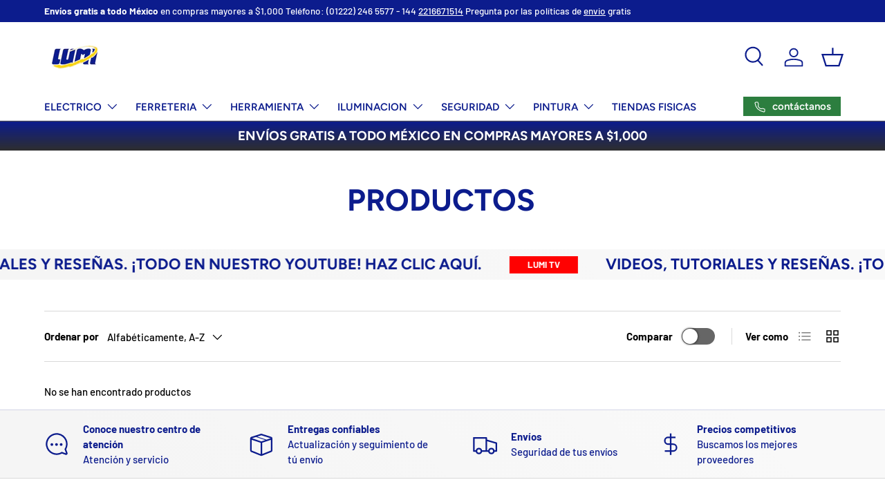

--- FILE ---
content_type: text/html; charset=utf-8
request_url: https://www.lumienlinea.com/collections/all/FOCOS
body_size: 34295
content:
<!doctype html>
<html class="no-js" lang="es" dir="ltr">
<head>
  <!-- Google tag (gtag.js) -->
<script async src="https://www.googletagmanager.com/gtag/js?id=GT-55XJST3J"></script>
<script>
  window.dataLayer = window.dataLayer || [];
  function gtag(){dataLayer.push(arguments);}
  gtag('js', new Date());

  gtag('config', 'GT-55XJST3J');
</script>
<!-- Google Tag Manager -->
<script>(function(w,d,s,l,i){w[l]=w[l]||[];w[l].push({'gtm.start':
new Date().getTime(),event:'gtm.js'});var f=d.getElementsByTagName(s)[0],
j=d.createElement(s),dl=l!='dataLayer'?'&l='+l:'';j.async=true;j.src=
'https://www.googletagmanager.com/gtm.js?id='+i+dl;f.parentNode.insertBefore(j,f);
})(window,document,'script','dataLayer','GTM-WZ68QWJQ');</script>
<!-- End Google Tag Manager --><meta charset="utf-8">
<meta name="viewport" content="width=device-width,initial-scale=1">
<title>Productos &ndash; Etiquetados &quot;FOCOS&quot; &ndash; Lumi Material Electrico</title><link rel="canonical" href="https://www.lumienlinea.com/collections/all/focos"><link rel="icon" href="//www.lumienlinea.com/cdn/shop/files/LOGO_favicons.png?crop=center&height=48&v=1739386887&width=48" type="image/png">
  <link rel="apple-touch-icon" href="//www.lumienlinea.com/cdn/shop/files/LOGO_favicons.png?crop=center&height=180&v=1739386887&width=180"><meta property="og:site_name" content="Lumi Material Electrico">
<meta property="og:url" content="https://www.lumienlinea.com/collections/all/focos">
<meta property="og:title" content="Productos">
<meta property="og:type" content="product.group">
<meta property="og:description" content="Bienvenido a LUMI Material Eléctrico  tu tienda en línea donde encuentras los mejores productos a precios increíbles. Descubre una amplia variedad de artículos de alta calidad, exclusivos para ti. ¡Compra fácil, rápido y seguro desde la comodidad de tu hogar!"><meta property="og:image" content="http://www.lumienlinea.com/cdn/shop/files/LOGO_LUMI_solo.png?crop=center&height=1200&v=1738940302&width=1200">
  <meta property="og:image:secure_url" content="https://www.lumienlinea.com/cdn/shop/files/LOGO_LUMI_solo.png?crop=center&height=1200&v=1738940302&width=1200">
  <meta property="og:image:width" content="1808">
  <meta property="og:image:height" content="886"><meta name="twitter:card" content="summary_large_image">
<meta name="twitter:title" content="Productos">
<meta name="twitter:description" content="Bienvenido a LUMI Material Eléctrico  tu tienda en línea donde encuentras los mejores productos a precios increíbles. Descubre una amplia variedad de artículos de alta calidad, exclusivos para ti. ¡Compra fácil, rápido y seguro desde la comodidad de tu hogar!">
<link rel="preload" href="//www.lumienlinea.com/cdn/shop/t/16/assets/main.css?v=39030617625032399421729962840" as="style"><style data-shopify>
@font-face {
  font-family: Barlow;
  font-weight: 500;
  font-style: normal;
  font-display: swap;
  src: url("//www.lumienlinea.com/cdn/fonts/barlow/barlow_n5.a193a1990790eba0cc5cca569d23799830e90f07.woff2") format("woff2"),
       url("//www.lumienlinea.com/cdn/fonts/barlow/barlow_n5.ae31c82169b1dc0715609b8cc6a610b917808358.woff") format("woff");
}
@font-face {
  font-family: Barlow;
  font-weight: 700;
  font-style: normal;
  font-display: swap;
  src: url("//www.lumienlinea.com/cdn/fonts/barlow/barlow_n7.691d1d11f150e857dcbc1c10ef03d825bc378d81.woff2") format("woff2"),
       url("//www.lumienlinea.com/cdn/fonts/barlow/barlow_n7.4fdbb1cb7da0e2c2f88492243ffa2b4f91924840.woff") format("woff");
}
@font-face {
  font-family: Barlow;
  font-weight: 500;
  font-style: italic;
  font-display: swap;
  src: url("//www.lumienlinea.com/cdn/fonts/barlow/barlow_i5.714d58286997b65cd479af615cfa9bb0a117a573.woff2") format("woff2"),
       url("//www.lumienlinea.com/cdn/fonts/barlow/barlow_i5.0120f77e6447d3b5df4bbec8ad8c2d029d87fb21.woff") format("woff");
}
@font-face {
  font-family: Barlow;
  font-weight: 700;
  font-style: italic;
  font-display: swap;
  src: url("//www.lumienlinea.com/cdn/fonts/barlow/barlow_i7.50e19d6cc2ba5146fa437a5a7443c76d5d730103.woff2") format("woff2"),
       url("//www.lumienlinea.com/cdn/fonts/barlow/barlow_i7.47e9f98f1b094d912e6fd631cc3fe93d9f40964f.woff") format("woff");
}
@font-face {
  font-family: Figtree;
  font-weight: 700;
  font-style: normal;
  font-display: swap;
  src: url("//www.lumienlinea.com/cdn/fonts/figtree/figtree_n7.2fd9bfe01586148e644724096c9d75e8c7a90e55.woff2") format("woff2"),
       url("//www.lumienlinea.com/cdn/fonts/figtree/figtree_n7.ea05de92d862f9594794ab281c4c3a67501ef5fc.woff") format("woff");
}
@font-face {
  font-family: Figtree;
  font-weight: 600;
  font-style: normal;
  font-display: swap;
  src: url("//www.lumienlinea.com/cdn/fonts/figtree/figtree_n6.9d1ea52bb49a0a86cfd1b0383d00f83d3fcc14de.woff2") format("woff2"),
       url("//www.lumienlinea.com/cdn/fonts/figtree/figtree_n6.f0fcdea525a0e47b2ae4ab645832a8e8a96d31d3.woff") format("woff");
}
:root {
      --bg-color: 255 255 255 / 1.0;
      --bg-color-og: 255 255 255 / 1.0;
      --heading-color: 12 28 141;
      --text-color: 0 0 0;
      --text-color-og: 0 0 0;
      --scrollbar-color: 0 0 0;
      --link-color: 0 152 219;
      --link-color-og: 0 152 219;
      --star-color: 242 206 27;--swatch-border-color-default: 204 204 204;
        --swatch-border-color-active: 128 128 128;
        --swatch-card-size: 22px;
        --swatch-variant-picker-size: 64px;--color-scheme-1-bg: 245 245 245 / 1.0;
      --color-scheme-1-grad: linear-gradient(46deg, rgba(245, 245, 245, 1) 13%, rgba(249, 249, 249, 1) 86%);
      --color-scheme-1-heading: 12 28 141;
      --color-scheme-1-text: 12 28 141;
      --color-scheme-1-btn-bg: 242 206 27;
      --color-scheme-1-btn-text: 12 28 141;
      --color-scheme-1-btn-bg-hover: 213 185 55;--color-scheme-2-bg: 12 28 141 / 1.0;
      --color-scheme-2-grad: linear-gradient(180deg, rgba(12, 28, 141, 1), rgba(46, 46, 46, 1) 100%);
      --color-scheme-2-heading: 255 255 255;
      --color-scheme-2-text: 255 255 255;
      --color-scheme-2-btn-bg: 242 206 27;
      --color-scheme-2-btn-text: 255 255 255;
      --color-scheme-2-btn-bg-hover: 245 216 75;--color-scheme-3-bg: 242 206 27 / 1.0;
      --color-scheme-3-grad: ;
      --color-scheme-3-heading: 255 255 255;
      --color-scheme-3-text: 255 255 255;
      --color-scheme-3-btn-bg: 255 255 255;
      --color-scheme-3-btn-text: 98 25 121;
      --color-scheme-3-btn-bg-hover: 238 231 241;

      --drawer-bg-color: 255 255 255 / 1.0;
      --drawer-text-color: 0 0 0;

      --panel-bg-color: 245 245 245 / 1.0;
      --panel-heading-color: 12 28 141;
      --panel-text-color: 0 0 0;

      --in-stock-text-color: 13 164 74;
      --low-stock-text-color: 54 55 55;
      --very-low-stock-text-color: 227 43 43;
      --no-stock-text-color: 7 7 7;
      --no-stock-backordered-text-color: 119 119 119;

      --error-bg-color: 252 237 238;
      --error-text-color: 180 12 28;
      --success-bg-color: 232 246 234;
      --success-text-color: 44 126 63;
      --info-bg-color: 228 237 250;
      --info-text-color: 26 102 210;

      --heading-font-family: Figtree, sans-serif;
      --heading-font-style: normal;
      --heading-font-weight: 700;
      --heading-scale-start: 4;

      --navigation-font-family: Figtree, sans-serif;
      --navigation-font-style: normal;
      --navigation-font-weight: 600;
      --heading-text-transform: uppercase;

      --subheading-text-transform: uppercase;
      --body-font-family: Barlow, sans-serif;
      --body-font-style: normal;
      --body-font-weight: 500;
      --body-font-size: 15;

      --section-gap: 32;
      --heading-gap: calc(8 * var(--space-unit));--heading-gap: calc(6 * var(--space-unit));--grid-column-gap: 20px;--btn-bg-color: 12 28 141;
      --btn-bg-hover-color: 52 67 170;
      --btn-text-color: 255 255 255;
      --btn-bg-color-og: 12 28 141;
      --btn-text-color-og: 255 255 255;
      --btn-alt-bg-color: 255 255 255;
      --btn-alt-bg-alpha: 1.0;
      --btn-alt-text-color: 0 152 219;
      --btn-border-width: 1px;
      --btn-padding-y: 12px;

      

      --btn-lg-border-radius: 50%;
      --btn-icon-border-radius: 50%;
      --input-with-btn-inner-radius: var(--btn-border-radius);
      --btn-text-transform: uppercase;

      --input-bg-color: 255 255 255 / 1.0;
      --input-text-color: 0 0 0;
      --input-border-width: 1px;
      --input-border-radius: 0px;
      --textarea-border-radius: 0px;
      --input-bg-color-diff-3: #f7f7f7;
      --input-bg-color-diff-6: #f0f0f0;

      --modal-border-radius: 0px;
      --modal-overlay-color: 0 0 0;
      --modal-overlay-opacity: 0.4;
      --drawer-border-radius: 0px;
      --overlay-border-radius: 0px;

      --custom-label-bg-color: 129 244 225;
      --custom-label-text-color: 7 7 7;--sale-label-bg-color: 227 43 43;
      --sale-label-text-color: 255 255 255;--sold-out-label-bg-color: 46 46 46;
      --sold-out-label-text-color: 255 255 255;--new-label-bg-color: 26 102 210;
      --new-label-text-color: 255 255 255;--preorder-label-bg-color: 86 203 249;
      --preorder-label-text-color: 0 0 0;

      --collection-label-color: 0 126 18;

      --page-width: 1200px;
      --gutter-sm: 20px;
      --gutter-md: 32px;
      --gutter-lg: 64px;

      --payment-terms-bg-color: #ffffff;

      --coll-card-bg-color: #f5f5f5;
      --coll-card-border-color: #ffffff;

      --card-highlight-bg-color: #F9F9F9;
      --card-highlight-text-color: 85 85 85;
      --card-highlight-border-color: #E1E1E1;--card-bg-color: #f5f5f5;
      --card-text-color: 7 7 7;
      --card-border-color: #ffffff;--blend-bg-color: #f5f5f5;
        
          --aos-animate-duration: 1s;
        

        
          --aos-min-width: 0;
        
      

      --reading-width: 48em;
    }

    @media (max-width: 769px) {
      :root {
        --reading-width: 36em;
      }
    }
  </style><link rel="stylesheet" href="//www.lumienlinea.com/cdn/shop/t/16/assets/main.css?v=39030617625032399421729962840">
  <script src="//www.lumienlinea.com/cdn/shop/t/16/assets/main.js?v=76476094356780495751729962840" defer="defer"></script><link rel="preload" href="//www.lumienlinea.com/cdn/fonts/barlow/barlow_n5.a193a1990790eba0cc5cca569d23799830e90f07.woff2" as="font" type="font/woff2" crossorigin fetchpriority="high"><link rel="preload" href="//www.lumienlinea.com/cdn/fonts/figtree/figtree_n7.2fd9bfe01586148e644724096c9d75e8c7a90e55.woff2" as="font" type="font/woff2" crossorigin fetchpriority="high"><script>window.performance && window.performance.mark && window.performance.mark('shopify.content_for_header.start');</script><meta name="google-site-verification" content="6nlWw-BOgNrPEBXjSWnahaIffhAxLIxHGy4iAr5Efxo">
<meta id="shopify-digital-wallet" name="shopify-digital-wallet" content="/33395834924/digital_wallets/dialog">
<meta name="shopify-checkout-api-token" content="fda59fa7b6c7712df876ca4671f95840">
<meta id="in-context-paypal-metadata" data-shop-id="33395834924" data-venmo-supported="false" data-environment="production" data-locale="es_ES" data-paypal-v4="true" data-currency="MXN">
<link rel="alternate" type="application/atom+xml" title="Feed" href="/collections/all/FOCOS.atom" />
<script async="async" src="/checkouts/internal/preloads.js?locale=es-MX"></script>
<script id="shopify-features" type="application/json">{"accessToken":"fda59fa7b6c7712df876ca4671f95840","betas":["rich-media-storefront-analytics"],"domain":"www.lumienlinea.com","predictiveSearch":true,"shopId":33395834924,"locale":"es"}</script>
<script>var Shopify = Shopify || {};
Shopify.shop = "lumimaterialelectrico.myshopify.com";
Shopify.locale = "es";
Shopify.currency = {"active":"MXN","rate":"1.0"};
Shopify.country = "MX";
Shopify.theme = {"name":"Original Mekate \/ Theme Enterprise","id":135969636396,"schema_name":"Enterprise","schema_version":"1.6.2","theme_store_id":1657,"role":"main"};
Shopify.theme.handle = "null";
Shopify.theme.style = {"id":null,"handle":null};
Shopify.cdnHost = "www.lumienlinea.com/cdn";
Shopify.routes = Shopify.routes || {};
Shopify.routes.root = "/";</script>
<script type="module">!function(o){(o.Shopify=o.Shopify||{}).modules=!0}(window);</script>
<script>!function(o){function n(){var o=[];function n(){o.push(Array.prototype.slice.apply(arguments))}return n.q=o,n}var t=o.Shopify=o.Shopify||{};t.loadFeatures=n(),t.autoloadFeatures=n()}(window);</script>
<script id="shop-js-analytics" type="application/json">{"pageType":"collection"}</script>
<script defer="defer" async type="module" src="//www.lumienlinea.com/cdn/shopifycloud/shop-js/modules/v2/client.init-shop-cart-sync_BFpxDrjM.es.esm.js"></script>
<script defer="defer" async type="module" src="//www.lumienlinea.com/cdn/shopifycloud/shop-js/modules/v2/chunk.common_CnP21gUX.esm.js"></script>
<script defer="defer" async type="module" src="//www.lumienlinea.com/cdn/shopifycloud/shop-js/modules/v2/chunk.modal_D61HrJrg.esm.js"></script>
<script type="module">
  await import("//www.lumienlinea.com/cdn/shopifycloud/shop-js/modules/v2/client.init-shop-cart-sync_BFpxDrjM.es.esm.js");
await import("//www.lumienlinea.com/cdn/shopifycloud/shop-js/modules/v2/chunk.common_CnP21gUX.esm.js");
await import("//www.lumienlinea.com/cdn/shopifycloud/shop-js/modules/v2/chunk.modal_D61HrJrg.esm.js");

  window.Shopify.SignInWithShop?.initShopCartSync?.({"fedCMEnabled":true,"windoidEnabled":true});

</script>
<script>(function() {
  var isLoaded = false;
  function asyncLoad() {
    if (isLoaded) return;
    isLoaded = true;
    var urls = ["https:\/\/cdn.shopify.com\/s\/files\/1\/0683\/1371\/0892\/files\/splmn-shopify-prod-August-31.min.js?v=1693985059\u0026shop=lumimaterialelectrico.myshopify.com","https:\/\/shopify.instantsearchplus.com\/js\/loader.js?v=2\u0026mode=shopify\u0026UUID=968105e6-5b5b-4460-a151-4657b2129f6d\u0026store=33395834924\u0026shop=lumimaterialelectrico.myshopify.com","https:\/\/apps.synctrack.io\/cta-buttons\/\/cta-group-button.js?v=1652244280\u0026shop=lumimaterialelectrico.myshopify.com","https:\/\/d10lpsik1i8c69.cloudfront.net\/w.js?shop=lumimaterialelectrico.myshopify.com","https:\/\/cdn.shopify.com\/s\/files\/1\/0033\/3538\/9233\/files\/pushdaddy_v101_test.js?shop=lumimaterialelectrico.myshopify.com","https:\/\/cdn.shopify.com\/s\/files\/1\/0033\/3538\/9233\/files\/pushdaddy_a7_livechat1_new2.js?v=1707659950\u0026shop=lumimaterialelectrico.myshopify.com","https:\/\/cdn.hextom.com\/js\/eventpromotionbar.js?shop=lumimaterialelectrico.myshopify.com"];
    for (var i = 0; i < urls.length; i++) {
      var s = document.createElement('script');
      s.type = 'text/javascript';
      s.async = true;
      s.src = urls[i];
      var x = document.getElementsByTagName('script')[0];
      x.parentNode.insertBefore(s, x);
    }
  };
  if(window.attachEvent) {
    window.attachEvent('onload', asyncLoad);
  } else {
    window.addEventListener('load', asyncLoad, false);
  }
})();</script>
<script id="__st">var __st={"a":33395834924,"offset":-21600,"reqid":"175c9dde-08ca-4a9d-a7d7-b3f07a848c19-1769760002","pageurl":"www.lumienlinea.com\/collections\/all\/FOCOS","u":"9b9de3889230","p":"collection"};</script>
<script>window.ShopifyPaypalV4VisibilityTracking = true;</script>
<script id="captcha-bootstrap">!function(){'use strict';const t='contact',e='account',n='new_comment',o=[[t,t],['blogs',n],['comments',n],[t,'customer']],c=[[e,'customer_login'],[e,'guest_login'],[e,'recover_customer_password'],[e,'create_customer']],r=t=>t.map((([t,e])=>`form[action*='/${t}']:not([data-nocaptcha='true']) input[name='form_type'][value='${e}']`)).join(','),a=t=>()=>t?[...document.querySelectorAll(t)].map((t=>t.form)):[];function s(){const t=[...o],e=r(t);return a(e)}const i='password',u='form_key',d=['recaptcha-v3-token','g-recaptcha-response','h-captcha-response',i],f=()=>{try{return window.sessionStorage}catch{return}},m='__shopify_v',_=t=>t.elements[u];function p(t,e,n=!1){try{const o=window.sessionStorage,c=JSON.parse(o.getItem(e)),{data:r}=function(t){const{data:e,action:n}=t;return t[m]||n?{data:e,action:n}:{data:t,action:n}}(c);for(const[e,n]of Object.entries(r))t.elements[e]&&(t.elements[e].value=n);n&&o.removeItem(e)}catch(o){console.error('form repopulation failed',{error:o})}}const l='form_type',E='cptcha';function T(t){t.dataset[E]=!0}const w=window,h=w.document,L='Shopify',v='ce_forms',y='captcha';let A=!1;((t,e)=>{const n=(g='f06e6c50-85a8-45c8-87d0-21a2b65856fe',I='https://cdn.shopify.com/shopifycloud/storefront-forms-hcaptcha/ce_storefront_forms_captcha_hcaptcha.v1.5.2.iife.js',D={infoText:'Protegido por hCaptcha',privacyText:'Privacidad',termsText:'Términos'},(t,e,n)=>{const o=w[L][v],c=o.bindForm;if(c)return c(t,g,e,D).then(n);var r;o.q.push([[t,g,e,D],n]),r=I,A||(h.body.append(Object.assign(h.createElement('script'),{id:'captcha-provider',async:!0,src:r})),A=!0)});var g,I,D;w[L]=w[L]||{},w[L][v]=w[L][v]||{},w[L][v].q=[],w[L][y]=w[L][y]||{},w[L][y].protect=function(t,e){n(t,void 0,e),T(t)},Object.freeze(w[L][y]),function(t,e,n,w,h,L){const[v,y,A,g]=function(t,e,n){const i=e?o:[],u=t?c:[],d=[...i,...u],f=r(d),m=r(i),_=r(d.filter((([t,e])=>n.includes(e))));return[a(f),a(m),a(_),s()]}(w,h,L),I=t=>{const e=t.target;return e instanceof HTMLFormElement?e:e&&e.form},D=t=>v().includes(t);t.addEventListener('submit',(t=>{const e=I(t);if(!e)return;const n=D(e)&&!e.dataset.hcaptchaBound&&!e.dataset.recaptchaBound,o=_(e),c=g().includes(e)&&(!o||!o.value);(n||c)&&t.preventDefault(),c&&!n&&(function(t){try{if(!f())return;!function(t){const e=f();if(!e)return;const n=_(t);if(!n)return;const o=n.value;o&&e.removeItem(o)}(t);const e=Array.from(Array(32),(()=>Math.random().toString(36)[2])).join('');!function(t,e){_(t)||t.append(Object.assign(document.createElement('input'),{type:'hidden',name:u})),t.elements[u].value=e}(t,e),function(t,e){const n=f();if(!n)return;const o=[...t.querySelectorAll(`input[type='${i}']`)].map((({name:t})=>t)),c=[...d,...o],r={};for(const[a,s]of new FormData(t).entries())c.includes(a)||(r[a]=s);n.setItem(e,JSON.stringify({[m]:1,action:t.action,data:r}))}(t,e)}catch(e){console.error('failed to persist form',e)}}(e),e.submit())}));const S=(t,e)=>{t&&!t.dataset[E]&&(n(t,e.some((e=>e===t))),T(t))};for(const o of['focusin','change'])t.addEventListener(o,(t=>{const e=I(t);D(e)&&S(e,y())}));const B=e.get('form_key'),M=e.get(l),P=B&&M;t.addEventListener('DOMContentLoaded',(()=>{const t=y();if(P)for(const e of t)e.elements[l].value===M&&p(e,B);[...new Set([...A(),...v().filter((t=>'true'===t.dataset.shopifyCaptcha))])].forEach((e=>S(e,t)))}))}(h,new URLSearchParams(w.location.search),n,t,e,['guest_login'])})(!0,!0)}();</script>
<script integrity="sha256-4kQ18oKyAcykRKYeNunJcIwy7WH5gtpwJnB7kiuLZ1E=" data-source-attribution="shopify.loadfeatures" defer="defer" src="//www.lumienlinea.com/cdn/shopifycloud/storefront/assets/storefront/load_feature-a0a9edcb.js" crossorigin="anonymous"></script>
<script data-source-attribution="shopify.dynamic_checkout.dynamic.init">var Shopify=Shopify||{};Shopify.PaymentButton=Shopify.PaymentButton||{isStorefrontPortableWallets:!0,init:function(){window.Shopify.PaymentButton.init=function(){};var t=document.createElement("script");t.src="https://www.lumienlinea.com/cdn/shopifycloud/portable-wallets/latest/portable-wallets.es.js",t.type="module",document.head.appendChild(t)}};
</script>
<script data-source-attribution="shopify.dynamic_checkout.buyer_consent">
  function portableWalletsHideBuyerConsent(e){var t=document.getElementById("shopify-buyer-consent"),n=document.getElementById("shopify-subscription-policy-button");t&&n&&(t.classList.add("hidden"),t.setAttribute("aria-hidden","true"),n.removeEventListener("click",e))}function portableWalletsShowBuyerConsent(e){var t=document.getElementById("shopify-buyer-consent"),n=document.getElementById("shopify-subscription-policy-button");t&&n&&(t.classList.remove("hidden"),t.removeAttribute("aria-hidden"),n.addEventListener("click",e))}window.Shopify?.PaymentButton&&(window.Shopify.PaymentButton.hideBuyerConsent=portableWalletsHideBuyerConsent,window.Shopify.PaymentButton.showBuyerConsent=portableWalletsShowBuyerConsent);
</script>
<script data-source-attribution="shopify.dynamic_checkout.cart.bootstrap">document.addEventListener("DOMContentLoaded",(function(){function t(){return document.querySelector("shopify-accelerated-checkout-cart, shopify-accelerated-checkout")}if(t())Shopify.PaymentButton.init();else{new MutationObserver((function(e,n){t()&&(Shopify.PaymentButton.init(),n.disconnect())})).observe(document.body,{childList:!0,subtree:!0})}}));
</script>
<link id="shopify-accelerated-checkout-styles" rel="stylesheet" media="screen" href="https://www.lumienlinea.com/cdn/shopifycloud/portable-wallets/latest/accelerated-checkout-backwards-compat.css" crossorigin="anonymous">
<style id="shopify-accelerated-checkout-cart">
        #shopify-buyer-consent {
  margin-top: 1em;
  display: inline-block;
  width: 100%;
}

#shopify-buyer-consent.hidden {
  display: none;
}

#shopify-subscription-policy-button {
  background: none;
  border: none;
  padding: 0;
  text-decoration: underline;
  font-size: inherit;
  cursor: pointer;
}

#shopify-subscription-policy-button::before {
  box-shadow: none;
}

      </style>
<script id="sections-script" data-sections="header,footer" defer="defer" src="//www.lumienlinea.com/cdn/shop/t/16/compiled_assets/scripts.js?v=66218"></script>
<script>window.performance && window.performance.mark && window.performance.mark('shopify.content_for_header.end');</script>

    <script src="//www.lumienlinea.com/cdn/shop/t/16/assets/animate-on-scroll.js?v=15249566486942820451729962839" defer="defer"></script>
    <link rel="stylesheet" href="//www.lumienlinea.com/cdn/shop/t/16/assets/animate-on-scroll.css?v=116194678796051782541729962839">
  

  <script>document.documentElement.className = document.documentElement.className.replace('no-js', 'js');</script><!-- CC Custom Head Start --><!-- CC Custom Head End --><!-- BEGIN app block: shopify://apps/ot-theme-sections/blocks/otsb-style/45c0d634-d78b-458c-8bca-17086e7d65aa --><link href="//cdn.shopify.com/extensions/019bd955-d823-79f9-ae08-31d57ac2e623/xpify-front-base-89/assets/otsb-style.min.css" rel="stylesheet" type="text/css" media="all" />
<script>
  window.otsb={main_script_enabled:true,sliderScript:"https://cdn.shopify.com/extensions/019bd955-d823-79f9-ae08-31d57ac2e623/xpify-front-base-89/assets/otsb-splide.min.js",loadedScript:window?.otsb?.loadedScript||[],components:{splides:{}}};
</script><script src="https://cdn.shopify.com/extensions/019bd955-d823-79f9-ae08-31d57ac2e623/xpify-front-base-89/assets/otsb-script.min.js" defer="defer"></script>

<!-- END app block --><link href="https://monorail-edge.shopifysvc.com" rel="dns-prefetch">
<script>(function(){if ("sendBeacon" in navigator && "performance" in window) {try {var session_token_from_headers = performance.getEntriesByType('navigation')[0].serverTiming.find(x => x.name == '_s').description;} catch {var session_token_from_headers = undefined;}var session_cookie_matches = document.cookie.match(/_shopify_s=([^;]*)/);var session_token_from_cookie = session_cookie_matches && session_cookie_matches.length === 2 ? session_cookie_matches[1] : "";var session_token = session_token_from_headers || session_token_from_cookie || "";function handle_abandonment_event(e) {var entries = performance.getEntries().filter(function(entry) {return /monorail-edge.shopifysvc.com/.test(entry.name);});if (!window.abandonment_tracked && entries.length === 0) {window.abandonment_tracked = true;var currentMs = Date.now();var navigation_start = performance.timing.navigationStart;var payload = {shop_id: 33395834924,url: window.location.href,navigation_start,duration: currentMs - navigation_start,session_token,page_type: "collection"};window.navigator.sendBeacon("https://monorail-edge.shopifysvc.com/v1/produce", JSON.stringify({schema_id: "online_store_buyer_site_abandonment/1.1",payload: payload,metadata: {event_created_at_ms: currentMs,event_sent_at_ms: currentMs}}));}}window.addEventListener('pagehide', handle_abandonment_event);}}());</script>
<script id="web-pixels-manager-setup">(function e(e,d,r,n,o){if(void 0===o&&(o={}),!Boolean(null===(a=null===(i=window.Shopify)||void 0===i?void 0:i.analytics)||void 0===a?void 0:a.replayQueue)){var i,a;window.Shopify=window.Shopify||{};var t=window.Shopify;t.analytics=t.analytics||{};var s=t.analytics;s.replayQueue=[],s.publish=function(e,d,r){return s.replayQueue.push([e,d,r]),!0};try{self.performance.mark("wpm:start")}catch(e){}var l=function(){var e={modern:/Edge?\/(1{2}[4-9]|1[2-9]\d|[2-9]\d{2}|\d{4,})\.\d+(\.\d+|)|Firefox\/(1{2}[4-9]|1[2-9]\d|[2-9]\d{2}|\d{4,})\.\d+(\.\d+|)|Chrom(ium|e)\/(9{2}|\d{3,})\.\d+(\.\d+|)|(Maci|X1{2}).+ Version\/(15\.\d+|(1[6-9]|[2-9]\d|\d{3,})\.\d+)([,.]\d+|)( \(\w+\)|)( Mobile\/\w+|) Safari\/|Chrome.+OPR\/(9{2}|\d{3,})\.\d+\.\d+|(CPU[ +]OS|iPhone[ +]OS|CPU[ +]iPhone|CPU IPhone OS|CPU iPad OS)[ +]+(15[._]\d+|(1[6-9]|[2-9]\d|\d{3,})[._]\d+)([._]\d+|)|Android:?[ /-](13[3-9]|1[4-9]\d|[2-9]\d{2}|\d{4,})(\.\d+|)(\.\d+|)|Android.+Firefox\/(13[5-9]|1[4-9]\d|[2-9]\d{2}|\d{4,})\.\d+(\.\d+|)|Android.+Chrom(ium|e)\/(13[3-9]|1[4-9]\d|[2-9]\d{2}|\d{4,})\.\d+(\.\d+|)|SamsungBrowser\/([2-9]\d|\d{3,})\.\d+/,legacy:/Edge?\/(1[6-9]|[2-9]\d|\d{3,})\.\d+(\.\d+|)|Firefox\/(5[4-9]|[6-9]\d|\d{3,})\.\d+(\.\d+|)|Chrom(ium|e)\/(5[1-9]|[6-9]\d|\d{3,})\.\d+(\.\d+|)([\d.]+$|.*Safari\/(?![\d.]+ Edge\/[\d.]+$))|(Maci|X1{2}).+ Version\/(10\.\d+|(1[1-9]|[2-9]\d|\d{3,})\.\d+)([,.]\d+|)( \(\w+\)|)( Mobile\/\w+|) Safari\/|Chrome.+OPR\/(3[89]|[4-9]\d|\d{3,})\.\d+\.\d+|(CPU[ +]OS|iPhone[ +]OS|CPU[ +]iPhone|CPU IPhone OS|CPU iPad OS)[ +]+(10[._]\d+|(1[1-9]|[2-9]\d|\d{3,})[._]\d+)([._]\d+|)|Android:?[ /-](13[3-9]|1[4-9]\d|[2-9]\d{2}|\d{4,})(\.\d+|)(\.\d+|)|Mobile Safari.+OPR\/([89]\d|\d{3,})\.\d+\.\d+|Android.+Firefox\/(13[5-9]|1[4-9]\d|[2-9]\d{2}|\d{4,})\.\d+(\.\d+|)|Android.+Chrom(ium|e)\/(13[3-9]|1[4-9]\d|[2-9]\d{2}|\d{4,})\.\d+(\.\d+|)|Android.+(UC? ?Browser|UCWEB|U3)[ /]?(15\.([5-9]|\d{2,})|(1[6-9]|[2-9]\d|\d{3,})\.\d+)\.\d+|SamsungBrowser\/(5\.\d+|([6-9]|\d{2,})\.\d+)|Android.+MQ{2}Browser\/(14(\.(9|\d{2,})|)|(1[5-9]|[2-9]\d|\d{3,})(\.\d+|))(\.\d+|)|K[Aa][Ii]OS\/(3\.\d+|([4-9]|\d{2,})\.\d+)(\.\d+|)/},d=e.modern,r=e.legacy,n=navigator.userAgent;return n.match(d)?"modern":n.match(r)?"legacy":"unknown"}(),u="modern"===l?"modern":"legacy",c=(null!=n?n:{modern:"",legacy:""})[u],f=function(e){return[e.baseUrl,"/wpm","/b",e.hashVersion,"modern"===e.buildTarget?"m":"l",".js"].join("")}({baseUrl:d,hashVersion:r,buildTarget:u}),m=function(e){var d=e.version,r=e.bundleTarget,n=e.surface,o=e.pageUrl,i=e.monorailEndpoint;return{emit:function(e){var a=e.status,t=e.errorMsg,s=(new Date).getTime(),l=JSON.stringify({metadata:{event_sent_at_ms:s},events:[{schema_id:"web_pixels_manager_load/3.1",payload:{version:d,bundle_target:r,page_url:o,status:a,surface:n,error_msg:t},metadata:{event_created_at_ms:s}}]});if(!i)return console&&console.warn&&console.warn("[Web Pixels Manager] No Monorail endpoint provided, skipping logging."),!1;try{return self.navigator.sendBeacon.bind(self.navigator)(i,l)}catch(e){}var u=new XMLHttpRequest;try{return u.open("POST",i,!0),u.setRequestHeader("Content-Type","text/plain"),u.send(l),!0}catch(e){return console&&console.warn&&console.warn("[Web Pixels Manager] Got an unhandled error while logging to Monorail."),!1}}}}({version:r,bundleTarget:l,surface:e.surface,pageUrl:self.location.href,monorailEndpoint:e.monorailEndpoint});try{o.browserTarget=l,function(e){var d=e.src,r=e.async,n=void 0===r||r,o=e.onload,i=e.onerror,a=e.sri,t=e.scriptDataAttributes,s=void 0===t?{}:t,l=document.createElement("script"),u=document.querySelector("head"),c=document.querySelector("body");if(l.async=n,l.src=d,a&&(l.integrity=a,l.crossOrigin="anonymous"),s)for(var f in s)if(Object.prototype.hasOwnProperty.call(s,f))try{l.dataset[f]=s[f]}catch(e){}if(o&&l.addEventListener("load",o),i&&l.addEventListener("error",i),u)u.appendChild(l);else{if(!c)throw new Error("Did not find a head or body element to append the script");c.appendChild(l)}}({src:f,async:!0,onload:function(){if(!function(){var e,d;return Boolean(null===(d=null===(e=window.Shopify)||void 0===e?void 0:e.analytics)||void 0===d?void 0:d.initialized)}()){var d=window.webPixelsManager.init(e)||void 0;if(d){var r=window.Shopify.analytics;r.replayQueue.forEach((function(e){var r=e[0],n=e[1],o=e[2];d.publishCustomEvent(r,n,o)})),r.replayQueue=[],r.publish=d.publishCustomEvent,r.visitor=d.visitor,r.initialized=!0}}},onerror:function(){return m.emit({status:"failed",errorMsg:"".concat(f," has failed to load")})},sri:function(e){var d=/^sha384-[A-Za-z0-9+/=]+$/;return"string"==typeof e&&d.test(e)}(c)?c:"",scriptDataAttributes:o}),m.emit({status:"loading"})}catch(e){m.emit({status:"failed",errorMsg:(null==e?void 0:e.message)||"Unknown error"})}}})({shopId: 33395834924,storefrontBaseUrl: "https://www.lumienlinea.com",extensionsBaseUrl: "https://extensions.shopifycdn.com/cdn/shopifycloud/web-pixels-manager",monorailEndpoint: "https://monorail-edge.shopifysvc.com/unstable/produce_batch",surface: "storefront-renderer",enabledBetaFlags: ["2dca8a86"],webPixelsConfigList: [{"id":"1073578028","configuration":"{\"config\":\"{\\\"google_tag_ids\\\":[\\\"AW-17413475436\\\",\\\"GT-55XJST3J\\\",\\\"G-EN7LQ26SZP\\\",\\\"GT-5RFH9NJ8\\\",\\\"G-RWJ66QR6GM\\\"],\\\"target_country\\\":\\\"MX\\\",\\\"gtag_events\\\":[{\\\"type\\\":\\\"search\\\",\\\"action_label\\\":[\\\"AW-17413475436\\\/IvfXCL6xxfsaEOyYsu9A\\\",\\\"G-EN7LQ26SZP\\\",\\\"MC-PLJ3TDQCSQ\\\",\\\"G-RWJ66QR6GM\\\",\\\"MC-S0NBWC6V6V\\\",\\\"G-P3RT04CZ7H\\\"]},{\\\"type\\\":\\\"begin_checkout\\\",\\\"action_label\\\":[\\\"AW-17413475436\\\/ckxKCLKxxfsaEOyYsu9A\\\",\\\"G-EN7LQ26SZP\\\",\\\"MC-PLJ3TDQCSQ\\\",\\\"G-RWJ66QR6GM\\\",\\\"MC-S0NBWC6V6V\\\",\\\"G-P3RT04CZ7H\\\"]},{\\\"type\\\":\\\"view_item\\\",\\\"action_label\\\":[\\\"AW-17413475436\\\/Q281CLuxxfsaEOyYsu9A\\\",\\\"MC-S0NBWC6V6V\\\",\\\"G-EN7LQ26SZP\\\",\\\"MC-PLJ3TDQCSQ\\\",\\\"G-RWJ66QR6GM\\\",\\\"G-P3RT04CZ7H\\\"]},{\\\"type\\\":\\\"purchase\\\",\\\"action_label\\\":[\\\"AW-17413475436\\\/ZOeMCK-xxfsaEOyYsu9A\\\",\\\"MC-S0NBWC6V6V\\\",\\\"G-EN7LQ26SZP\\\",\\\"MC-PLJ3TDQCSQ\\\",\\\"G-RWJ66QR6GM\\\",\\\"G-P3RT04CZ7H\\\"]},{\\\"type\\\":\\\"page_view\\\",\\\"action_label\\\":[\\\"AW-17413475436\\\/v73OCLixxfsaEOyYsu9A\\\",\\\"MC-S0NBWC6V6V\\\",\\\"G-EN7LQ26SZP\\\",\\\"MC-PLJ3TDQCSQ\\\",\\\"G-RWJ66QR6GM\\\",\\\"G-P3RT04CZ7H\\\"]},{\\\"type\\\":\\\"add_payment_info\\\",\\\"action_label\\\":[\\\"AW-17413475436\\\/WXZdCMGxxfsaEOyYsu9A\\\",\\\"G-EN7LQ26SZP\\\",\\\"MC-PLJ3TDQCSQ\\\",\\\"G-RWJ66QR6GM\\\",\\\"MC-S0NBWC6V6V\\\",\\\"G-P3RT04CZ7H\\\"]},{\\\"type\\\":\\\"add_to_cart\\\",\\\"action_label\\\":[\\\"AW-17413475436\\\/bC9JCLWxxfsaEOyYsu9A\\\",\\\"G-EN7LQ26SZP\\\",\\\"MC-PLJ3TDQCSQ\\\",\\\"G-RWJ66QR6GM\\\",\\\"MC-S0NBWC6V6V\\\",\\\"G-P3RT04CZ7H\\\"]}],\\\"enable_monitoring_mode\\\":false}\"}","eventPayloadVersion":"v1","runtimeContext":"OPEN","scriptVersion":"b2a88bafab3e21179ed38636efcd8a93","type":"APP","apiClientId":1780363,"privacyPurposes":[],"dataSharingAdjustments":{"protectedCustomerApprovalScopes":["read_customer_address","read_customer_email","read_customer_name","read_customer_personal_data","read_customer_phone"]}},{"id":"1070759980","configuration":"{\"pixel_id\":\"2836722356716277\",\"pixel_type\":\"facebook_pixel\"}","eventPayloadVersion":"v1","runtimeContext":"OPEN","scriptVersion":"ca16bc87fe92b6042fbaa3acc2fbdaa6","type":"APP","apiClientId":2329312,"privacyPurposes":["ANALYTICS","MARKETING","SALE_OF_DATA"],"dataSharingAdjustments":{"protectedCustomerApprovalScopes":["read_customer_address","read_customer_email","read_customer_name","read_customer_personal_data","read_customer_phone"]}},{"id":"68223020","eventPayloadVersion":"v1","runtimeContext":"LAX","scriptVersion":"1","type":"CUSTOM","privacyPurposes":["ANALYTICS"],"name":"Google Analytics tag (migrated)"},{"id":"shopify-app-pixel","configuration":"{}","eventPayloadVersion":"v1","runtimeContext":"STRICT","scriptVersion":"0450","apiClientId":"shopify-pixel","type":"APP","privacyPurposes":["ANALYTICS","MARKETING"]},{"id":"shopify-custom-pixel","eventPayloadVersion":"v1","runtimeContext":"LAX","scriptVersion":"0450","apiClientId":"shopify-pixel","type":"CUSTOM","privacyPurposes":["ANALYTICS","MARKETING"]}],isMerchantRequest: false,initData: {"shop":{"name":"Lumi Material Electrico","paymentSettings":{"currencyCode":"MXN"},"myshopifyDomain":"lumimaterialelectrico.myshopify.com","countryCode":"MX","storefrontUrl":"https:\/\/www.lumienlinea.com"},"customer":null,"cart":null,"checkout":null,"productVariants":[],"purchasingCompany":null},},"https://www.lumienlinea.com/cdn","1d2a099fw23dfb22ep557258f5m7a2edbae",{"modern":"","legacy":""},{"shopId":"33395834924","storefrontBaseUrl":"https:\/\/www.lumienlinea.com","extensionBaseUrl":"https:\/\/extensions.shopifycdn.com\/cdn\/shopifycloud\/web-pixels-manager","surface":"storefront-renderer","enabledBetaFlags":"[\"2dca8a86\"]","isMerchantRequest":"false","hashVersion":"1d2a099fw23dfb22ep557258f5m7a2edbae","publish":"custom","events":"[[\"page_viewed\",{}],[\"collection_viewed\",{\"collection\":{\"id\":\"\",\"title\":\"Productos\",\"productVariants\":[]}}]]"});</script><script>
  window.ShopifyAnalytics = window.ShopifyAnalytics || {};
  window.ShopifyAnalytics.meta = window.ShopifyAnalytics.meta || {};
  window.ShopifyAnalytics.meta.currency = 'MXN';
  var meta = {"products":[],"page":{"pageType":"collection","requestId":"175c9dde-08ca-4a9d-a7d7-b3f07a848c19-1769760002"}};
  for (var attr in meta) {
    window.ShopifyAnalytics.meta[attr] = meta[attr];
  }
</script>
<script class="analytics">
  (function () {
    var customDocumentWrite = function(content) {
      var jquery = null;

      if (window.jQuery) {
        jquery = window.jQuery;
      } else if (window.Checkout && window.Checkout.$) {
        jquery = window.Checkout.$;
      }

      if (jquery) {
        jquery('body').append(content);
      }
    };

    var hasLoggedConversion = function(token) {
      if (token) {
        return document.cookie.indexOf('loggedConversion=' + token) !== -1;
      }
      return false;
    }

    var setCookieIfConversion = function(token) {
      if (token) {
        var twoMonthsFromNow = new Date(Date.now());
        twoMonthsFromNow.setMonth(twoMonthsFromNow.getMonth() + 2);

        document.cookie = 'loggedConversion=' + token + '; expires=' + twoMonthsFromNow;
      }
    }

    var trekkie = window.ShopifyAnalytics.lib = window.trekkie = window.trekkie || [];
    if (trekkie.integrations) {
      return;
    }
    trekkie.methods = [
      'identify',
      'page',
      'ready',
      'track',
      'trackForm',
      'trackLink'
    ];
    trekkie.factory = function(method) {
      return function() {
        var args = Array.prototype.slice.call(arguments);
        args.unshift(method);
        trekkie.push(args);
        return trekkie;
      };
    };
    for (var i = 0; i < trekkie.methods.length; i++) {
      var key = trekkie.methods[i];
      trekkie[key] = trekkie.factory(key);
    }
    trekkie.load = function(config) {
      trekkie.config = config || {};
      trekkie.config.initialDocumentCookie = document.cookie;
      var first = document.getElementsByTagName('script')[0];
      var script = document.createElement('script');
      script.type = 'text/javascript';
      script.onerror = function(e) {
        var scriptFallback = document.createElement('script');
        scriptFallback.type = 'text/javascript';
        scriptFallback.onerror = function(error) {
                var Monorail = {
      produce: function produce(monorailDomain, schemaId, payload) {
        var currentMs = new Date().getTime();
        var event = {
          schema_id: schemaId,
          payload: payload,
          metadata: {
            event_created_at_ms: currentMs,
            event_sent_at_ms: currentMs
          }
        };
        return Monorail.sendRequest("https://" + monorailDomain + "/v1/produce", JSON.stringify(event));
      },
      sendRequest: function sendRequest(endpointUrl, payload) {
        // Try the sendBeacon API
        if (window && window.navigator && typeof window.navigator.sendBeacon === 'function' && typeof window.Blob === 'function' && !Monorail.isIos12()) {
          var blobData = new window.Blob([payload], {
            type: 'text/plain'
          });

          if (window.navigator.sendBeacon(endpointUrl, blobData)) {
            return true;
          } // sendBeacon was not successful

        } // XHR beacon

        var xhr = new XMLHttpRequest();

        try {
          xhr.open('POST', endpointUrl);
          xhr.setRequestHeader('Content-Type', 'text/plain');
          xhr.send(payload);
        } catch (e) {
          console.log(e);
        }

        return false;
      },
      isIos12: function isIos12() {
        return window.navigator.userAgent.lastIndexOf('iPhone; CPU iPhone OS 12_') !== -1 || window.navigator.userAgent.lastIndexOf('iPad; CPU OS 12_') !== -1;
      }
    };
    Monorail.produce('monorail-edge.shopifysvc.com',
      'trekkie_storefront_load_errors/1.1',
      {shop_id: 33395834924,
      theme_id: 135969636396,
      app_name: "storefront",
      context_url: window.location.href,
      source_url: "//www.lumienlinea.com/cdn/s/trekkie.storefront.c59ea00e0474b293ae6629561379568a2d7c4bba.min.js"});

        };
        scriptFallback.async = true;
        scriptFallback.src = '//www.lumienlinea.com/cdn/s/trekkie.storefront.c59ea00e0474b293ae6629561379568a2d7c4bba.min.js';
        first.parentNode.insertBefore(scriptFallback, first);
      };
      script.async = true;
      script.src = '//www.lumienlinea.com/cdn/s/trekkie.storefront.c59ea00e0474b293ae6629561379568a2d7c4bba.min.js';
      first.parentNode.insertBefore(script, first);
    };
    trekkie.load(
      {"Trekkie":{"appName":"storefront","development":false,"defaultAttributes":{"shopId":33395834924,"isMerchantRequest":null,"themeId":135969636396,"themeCityHash":"202933592084311860","contentLanguage":"es","currency":"MXN","eventMetadataId":"56b1f721-1bc0-461a-ade8-c1a74637ec59"},"isServerSideCookieWritingEnabled":true,"monorailRegion":"shop_domain","enabledBetaFlags":["65f19447","b5387b81"]},"Session Attribution":{},"S2S":{"facebookCapiEnabled":true,"source":"trekkie-storefront-renderer","apiClientId":580111}}
    );

    var loaded = false;
    trekkie.ready(function() {
      if (loaded) return;
      loaded = true;

      window.ShopifyAnalytics.lib = window.trekkie;

      var originalDocumentWrite = document.write;
      document.write = customDocumentWrite;
      try { window.ShopifyAnalytics.merchantGoogleAnalytics.call(this); } catch(error) {};
      document.write = originalDocumentWrite;

      window.ShopifyAnalytics.lib.page(null,{"pageType":"collection","requestId":"175c9dde-08ca-4a9d-a7d7-b3f07a848c19-1769760002","shopifyEmitted":true});

      var match = window.location.pathname.match(/checkouts\/(.+)\/(thank_you|post_purchase)/)
      var token = match? match[1]: undefined;
      if (!hasLoggedConversion(token)) {
        setCookieIfConversion(token);
        window.ShopifyAnalytics.lib.track("Viewed Product Category",{"currency":"MXN","category":"Collection: all","collectionName":"all","nonInteraction":true},undefined,undefined,{"shopifyEmitted":true});
      }
    });


        var eventsListenerScript = document.createElement('script');
        eventsListenerScript.async = true;
        eventsListenerScript.src = "//www.lumienlinea.com/cdn/shopifycloud/storefront/assets/shop_events_listener-3da45d37.js";
        document.getElementsByTagName('head')[0].appendChild(eventsListenerScript);

})();</script>
  <script>
  if (!window.ga || (window.ga && typeof window.ga !== 'function')) {
    window.ga = function ga() {
      (window.ga.q = window.ga.q || []).push(arguments);
      if (window.Shopify && window.Shopify.analytics && typeof window.Shopify.analytics.publish === 'function') {
        window.Shopify.analytics.publish("ga_stub_called", {}, {sendTo: "google_osp_migration"});
      }
      console.error("Shopify's Google Analytics stub called with:", Array.from(arguments), "\nSee https://help.shopify.com/manual/promoting-marketing/pixels/pixel-migration#google for more information.");
    };
    if (window.Shopify && window.Shopify.analytics && typeof window.Shopify.analytics.publish === 'function') {
      window.Shopify.analytics.publish("ga_stub_initialized", {}, {sendTo: "google_osp_migration"});
    }
  }
</script>
<script
  defer
  src="https://www.lumienlinea.com/cdn/shopifycloud/perf-kit/shopify-perf-kit-3.1.0.min.js"
  data-application="storefront-renderer"
  data-shop-id="33395834924"
  data-render-region="gcp-us-central1"
  data-page-type="collection"
  data-theme-instance-id="135969636396"
  data-theme-name="Enterprise"
  data-theme-version="1.6.2"
  data-monorail-region="shop_domain"
  data-resource-timing-sampling-rate="10"
  data-shs="true"
  data-shs-beacon="true"
  data-shs-export-with-fetch="true"
  data-shs-logs-sample-rate="1"
  data-shs-beacon-endpoint="https://www.lumienlinea.com/api/collect"
></script>
</head>

<body class="cc-animate-enabled">
 <!-- Google Tag Manager (noscript) -->
<noscript><iframe src="https://www.googletagmanager.com/ns.html?id=GTM-WZ68QWJQ"
height="0" width="0" style="display:none;visibility:hidden"></iframe></noscript>
<!-- End Google Tag Manager (noscript) -->
 <a class="skip-link btn btn--primary visually-hidden" href="#main-content" data-ce-role="skip">Ir al contenido</a><!-- BEGIN sections: header-group -->
<div id="shopify-section-sections--17138041290796__announcement" class="shopify-section shopify-section-group-header-group cc-announcement">
<link href="//www.lumienlinea.com/cdn/shop/t/16/assets/announcement.css?v=64767389152932430921729962839" rel="stylesheet" type="text/css" media="all" />
  <script src="//www.lumienlinea.com/cdn/shop/t/16/assets/announcement.js?v=123267429028003703111729962839" defer="defer"></script><style data-shopify>.announcement {
      --announcement-text-color: 255 255 255;
      background-color: #0c1c8d;
    }</style><script src="//www.lumienlinea.com/cdn/shop/t/16/assets/custom-select.js?v=165097283151564761351729962840" defer="defer"></script><announcement-bar class="announcement block text-body-small" data-slide-delay="7000">
    <div class="container">
      <div class="flex">
        <div class="announcement__col--left announcement__col--align-left"><div class="announcement__text flex items-center m-0" >
              <div class="rte"><p><strong> Envíos gratis a todo México </strong>en compras mayores a $1,000   Teléfono: (01222) 246 5577 - 144 <a href="https://wa.link/zq4iyr" target="_blank">2216671514</a>    Pregunta por las políticas de <a href="https://wa.link/zq4iyr" target="_blank">envio</a> gratis </p></div>
            </div></div>

        
          <div class="announcement__col--right hidden md:flex md:items-center"><div class="announcement__localization">
                <form method="post" action="/localization" id="nav-localization" accept-charset="UTF-8" class="form localization no-js-hidden" enctype="multipart/form-data"><input type="hidden" name="form_type" value="localization" /><input type="hidden" name="utf8" value="✓" /><input type="hidden" name="_method" value="put" /><input type="hidden" name="return_to" value="/collections/all/FOCOS" /><div class="localization__grid"></div><script>
      customElements.whenDefined('custom-select').then(() => {
        if (!customElements.get('country-selector')) {
          class CountrySelector extends customElements.get('custom-select') {
            constructor() {
              super();
              this.loaded = false;
            }

            async showListbox() {
              if (this.loaded) {
                super.showListbox();
                return;
              }

              this.button.classList.add('is-loading');
              this.button.setAttribute('aria-disabled', 'true');

              try {
                const response = await fetch('?section_id=country-selector');
                if (!response.ok) throw new Error(response.status);

                const tmpl = document.createElement('template');
                tmpl.innerHTML = await response.text();

                const el = tmpl.content.querySelector('.custom-select__listbox');
                this.listbox.innerHTML = el.innerHTML;

                this.options = this.querySelectorAll('.custom-select__option');

                this.popular = this.querySelectorAll('[data-popular]');
                if (this.popular.length) {
                  this.popular[this.popular.length - 1].closest('.custom-select__option')
                    .classList.add('custom-select__option--visual-group-end');
                }

                this.selectedOption = this.querySelector('[aria-selected="true"]');
                if (!this.selectedOption) {
                  this.selectedOption = this.listbox.firstElementChild;
                }

                this.loaded = true;
              } catch {
                this.listbox.innerHTML = '<li>Se ha producido un error al buscar los países. Inténtelo nuevamente.</li>';
              } finally {
                super.showListbox();
                this.button.classList.remove('is-loading');
                this.button.setAttribute('aria-disabled', 'false');
              }
            }

            setButtonWidth() {
              return;
            }
          }

          customElements.define('country-selector', CountrySelector);
        }
      });
    </script><script>
    document.getElementById('nav-localization').addEventListener('change', (evt) => {
      const input = evt.target.previousElementSibling;
      if (input && input.tagName === 'INPUT') {
        input.value = evt.detail.selectedValue;
        evt.currentTarget.submit();
      }
    });
  </script></form>
              </div></div></div>
    </div>
  </announcement-bar>
</div><div id="shopify-section-sections--17138041290796__header" class="shopify-section shopify-section-group-header-group cc-header">
<style data-shopify>.header {
  --bg-color: 255 255 255 / 1.0;
  --text-color: 12 28 141;
  --nav-bg-color: 255 255 255;
  --nav-text-color: 12 28 141;
  --nav-child-bg-color:  255 255 255;
  --nav-child-text-color: 12 28 141;
  --header-accent-color: 119 119 119;
  --search-bg-color: #e7e8f4;
  
  
  }</style><store-header class="header bg-theme-bg text-theme-text has-motion search-is-collapsed"data-is-search-minimised="true"style="--header-transition-speed: 300ms">
  <header class="header__grid header__grid--left-logo container flex flex-wrap items-center">
    <div class="header__logo logo flex js-closes-menu"><a class="logo__link inline-block" href="/"><span class="flex" style="max-width: 90px;">
              <img srcset="//www.lumienlinea.com/cdn/shop/files/LOGO_LUMI.png?v=1738709922&width=90, //www.lumienlinea.com/cdn/shop/files/LOGO_LUMI.png?v=1738709922&width=180 2x" src="//www.lumienlinea.com/cdn/shop/files/LOGO_LUMI.png?v=1738709922&width=180"
         style="object-position: 50.0% 50.0%" loading="eager"
         width="180"
         height="139"
         
         alt="Lumi Material Electrico">
            </span></a></div><link rel="stylesheet" href="//www.lumienlinea.com/cdn/shop/t/16/assets/predictive-search.css?v=33632668381892787391729962840">
        <script src="//www.lumienlinea.com/cdn/shop/t/16/assets/predictive-search-old.js?v=158424367886238494141763333803" defer="defer"></script>
        <script src="//www.lumienlinea.com/cdn/shop/t/16/assets/tabs.js?v=135558236254064818051729962841" defer="defer"></script><div class="header__search header__search--collapsible-mob header__search--collapsible-desktop js-search-bar relative js-closes-menu" id="search-bar"><link rel="stylesheet" href="//www.lumienlinea.com/cdn/shop/t/16/assets/search-suggestions.css?v=42785600753809748511729962841" media="print" onload="this.media='all'"><link href="//www.lumienlinea.com/cdn/shop/t/16/assets/product-type-search.css?v=32465786266336344111729962841" rel="stylesheet" type="text/css" media="all" />
<predictive-search class="block" data-loading-text="Cargando..."><form class="search relative search--speech search--product-types" role="search" action="/search" method="get">
    <label class="label visually-hidden" for="header-search">Buscar</label>
    <script src="//www.lumienlinea.com/cdn/shop/t/16/assets/search-form.js?v=43677551656194261111729962841" defer="defer"></script>
    <search-form class="search__form block">
      <input type="hidden" name="options[prefix]" value="last">
      <input type="search"
             class="search__input w-full input js-search-input"
             id="header-search"
             name="q"
             placeholder="Busca tus productos"
             
               data-placeholder-one="Busca tus productos"
             
             
               data-placeholder-two="Encuentra lo que necesitas"
             
             
               data-placeholder-three="iluminamos tu vida"
             
             data-placeholder-prompts-mob="true"
             
               data-typing-speed="100"
               data-deleting-speed="60"
               data-delay-after-deleting="500"
               data-delay-before-first-delete="2000"
               data-delay-after-word-typed="2400"
             
             role="combobox"
               autocomplete="off"
               aria-autocomplete="list"
               aria-controls="predictive-search-results"
               aria-owns="predictive-search-results"
               aria-haspopup="listbox"
               aria-expanded="false"
               spellcheck="false">
<custom-select id="product_types" class="search__product-types absolute left-0 top-0 bottom-0 js-search-product-types"><label class="label visually-hidden no-js-hidden" for="product_types-button">Tipo de producto</label><div class="custom-select relative w-full no-js-hidden"><button class="custom-select__btn input items-center" type="button"
            aria-expanded="false" aria-haspopup="listbox" id="product_types-button">
      <span class="text-start">Todos</span>
      <svg width="20" height="20" viewBox="0 0 24 24" class="icon" role="presentation" focusable="false" aria-hidden="true">
        <path d="M20 8.5 12.5 16 5 8.5" stroke="currentColor" stroke-width="1.5" fill="none"/>
      </svg>
    </button>
    <ul class="custom-select__listbox absolute invisible" role="listbox" tabindex="-1"
        aria-hidden="true" hidden><li class="custom-select__option js-option" id="product_types-opt-default" role="option" data-value="">
          <span class="pointer-events-none">Todos</span>
        </li><li class="custom-select__option flex items-center js-option" id="product_types-opt-0" role="option"
            data-value="100-ACRYL"
>
          <span class="pointer-events-none">100-ACRYL</span>
        </li><li class="custom-select__option flex items-center js-option" id="product_types-opt-1" role="option"
            data-value="3 EN 1"
>
          <span class="pointer-events-none">3 EN 1</span>
        </li><li class="custom-select__option flex items-center js-option" id="product_types-opt-2" role="option"
            data-value="3 EN 1 TECNICO"
>
          <span class="pointer-events-none">3 EN 1 TECNICO</span>
        </li><li class="custom-select__option flex items-center js-option" id="product_types-opt-3" role="option"
            data-value="3M FAMILIA 2310"
>
          <span class="pointer-events-none">3M FAMILIA 2310</span>
        </li><li class="custom-select__option flex items-center js-option" id="product_types-opt-4" role="option"
            data-value="3M FAMILIA 2320"
>
          <span class="pointer-events-none">3M FAMILIA 2320</span>
        </li><li class="custom-select__option flex items-center js-option" id="product_types-opt-5" role="option"
            data-value="3M FAMILIA 2330"
>
          <span class="pointer-events-none">3M FAMILIA 2330</span>
        </li><li class="custom-select__option flex items-center js-option" id="product_types-opt-6" role="option"
            data-value="3M FAMILIA 2340"
>
          <span class="pointer-events-none">3M FAMILIA 2340</span>
        </li><li class="custom-select__option flex items-center js-option" id="product_types-opt-7" role="option"
            data-value="ACC P/GAB WEIDMULLER"
>
          <span class="pointer-events-none">ACC P/GAB WEIDMULLER</span>
        </li><li class="custom-select__option flex items-center js-option" id="product_types-opt-8" role="option"
            data-value="ACC. CONECT. P/TIRAS FLEXIBLES DE LED"
>
          <span class="pointer-events-none">ACC. CONECT. P/TIRAS FLEXIBLES DE LED</span>
        </li><li class="custom-select__option flex items-center js-option" id="product_types-opt-9" role="option"
            data-value="ACC. P/CHAROLA DOMEX"
>
          <span class="pointer-events-none">ACC. P/CHAROLA DOMEX</span>
        </li><li class="custom-select__option flex items-center js-option" id="product_types-opt-10" role="option"
            data-value="ACCESORIO P/TUBO PVC"
>
          <span class="pointer-events-none">ACCESORIO P/TUBO PVC</span>
        </li><li class="custom-select__option flex items-center js-option" id="product_types-opt-11" role="option"
            data-value="ACCESORIOS BAWEN"
>
          <span class="pointer-events-none">ACCESORIOS BAWEN</span>
        </li><li class="custom-select__option flex items-center js-option" id="product_types-opt-12" role="option"
            data-value="ACCESORIOS KARCHER"
>
          <span class="pointer-events-none">ACCESORIOS KARCHER</span>
        </li><li class="custom-select__option flex items-center js-option" id="product_types-opt-13" role="option"
            data-value="ACUITY BRANDS 2020 Y POST. HASTA AGOTAR"
>
          <span class="pointer-events-none">ACUITY BRANDS 2020 Y POST. HASTA AGOTAR</span>
        </li><li class="custom-select__option flex items-center js-option" id="product_types-opt-14" role="option"
            data-value="AD"
>
          <span class="pointer-events-none">AD</span>
        </li><li class="custom-select__option flex items-center js-option" id="product_types-opt-15" role="option"
            data-value="AD HASTA AGOTAR"
>
          <span class="pointer-events-none">AD HASTA AGOTAR</span>
        </li><li class="custom-select__option flex items-center js-option" id="product_types-opt-16" role="option"
            data-value="ADESI HASTA AGOTAR"
>
          <span class="pointer-events-none">ADESI HASTA AGOTAR</span>
        </li><li class="custom-select__option flex items-center js-option" id="product_types-opt-17" role="option"
            data-value="AHORRADORES DE ENERGIA LLOYDS"
>
          <span class="pointer-events-none">AHORRADORES DE ENERGIA LLOYDS</span>
        </li><li class="custom-select__option flex items-center js-option" id="product_types-opt-18" role="option"
            data-value="ALARMAS Y ANUNCIADORES LLOYDS"
>
          <span class="pointer-events-none">ALARMAS Y ANUNCIADORES LLOYDS</span>
        </li><li class="custom-select__option flex items-center js-option" id="product_types-opt-19" role="option"
            data-value="ALFA LUZ 2022 Y POSTERIORES HASTA AGOTAR"
>
          <span class="pointer-events-none">ALFA LUZ 2022 Y POSTERIORES HASTA AGOTAR</span>
        </li><li class="custom-select__option flex items-center js-option" id="product_types-opt-20" role="option"
            data-value="ALMACENAJE / ORGANIZADOR"
>
          <span class="pointer-events-none">ALMACENAJE / ORGANIZADOR</span>
        </li><li class="custom-select__option flex items-center js-option" id="product_types-opt-21" role="option"
            data-value="ALPHA NIESSEN"
>
          <span class="pointer-events-none">ALPHA NIESSEN</span>
        </li><li class="custom-select__option flex items-center js-option" id="product_types-opt-22" role="option"
            data-value="ALUZETY"
>
          <span class="pointer-events-none">ALUZETY</span>
        </li><li class="custom-select__option flex items-center js-option" id="product_types-opt-23" role="option"
            data-value="ALUZETY HASTA AGOTAR"
>
          <span class="pointer-events-none">ALUZETY HASTA AGOTAR</span>
        </li><li class="custom-select__option flex items-center js-option" id="product_types-opt-24" role="option"
            data-value="AMESA"
>
          <span class="pointer-events-none">AMESA</span>
        </li><li class="custom-select__option flex items-center js-option" id="product_types-opt-25" role="option"
            data-value="ANCLO"
>
          <span class="pointer-events-none">ANCLO</span>
        </li><li class="custom-select__option flex items-center js-option" id="product_types-opt-26" role="option"
            data-value="ARGOS 2020 Y POST. HASTA AGOTAR"
>
          <span class="pointer-events-none">ARGOS 2020 Y POST. HASTA AGOTAR</span>
        </li><li class="custom-select__option flex items-center js-option" id="product_types-opt-27" role="option"
            data-value="ARGOS PROD. COMERCIALES"
>
          <span class="pointer-events-none">ARGOS PROD. COMERCIALES</span>
        </li><li class="custom-select__option flex items-center js-option" id="product_types-opt-28" role="option"
            data-value="ARKE"
>
          <span class="pointer-events-none">ARKE</span>
        </li><li class="custom-select__option flex items-center js-option" id="product_types-opt-29" role="option"
            data-value="ARROW HART"
>
          <span class="pointer-events-none">ARROW HART</span>
        </li><li class="custom-select__option flex items-center js-option" id="product_types-opt-30" role="option"
            data-value="ARROW HART 2020 Y POST. HASTA AGOTAR"
>
          <span class="pointer-events-none">ARROW HART 2020 Y POST. HASTA AGOTAR</span>
        </li><li class="custom-select__option flex items-center js-option" id="product_types-opt-31" role="option"
            data-value="ARTE MEXICANO"
>
          <span class="pointer-events-none">ARTE MEXICANO</span>
        </li><li class="custom-select__option flex items-center js-option" id="product_types-opt-32" role="option"
            data-value="ARTEIKE HASTA AGOTAR"
>
          <span class="pointer-events-none">ARTEIKE HASTA AGOTAR</span>
        </li><li class="custom-select__option flex items-center js-option" id="product_types-opt-33" role="option"
            data-value="ASTROLED"
>
          <span class="pointer-events-none">ASTROLED</span>
        </li><li class="custom-select__option flex items-center js-option" id="product_types-opt-34" role="option"
            data-value="AUSTROMEX"
>
          <span class="pointer-events-none">AUSTROMEX</span>
        </li><li class="custom-select__option flex items-center js-option" id="product_types-opt-35" role="option"
            data-value="AUSTROMEX TENAZIT"
>
          <span class="pointer-events-none">AUSTROMEX TENAZIT</span>
        </li><li class="custom-select__option flex items-center js-option" id="product_types-opt-36" role="option"
            data-value="AUT. CONTROL ILUM. // BASICO, INTER. Y AVANZADO"
>
          <span class="pointer-events-none">AUT. CONTROL ILUM. // BASICO, INTER. Y AVANZADO</span>
        </li><li class="custom-select__option flex items-center js-option" id="product_types-opt-37" role="option"
            data-value="BAJAS DE ARTICULOS"
>
          <span class="pointer-events-none">BAJAS DE ARTICULOS</span>
        </li><li class="custom-select__option flex items-center js-option" id="product_types-opt-38" role="option"
            data-value="BALASTRO FLUOR."
>
          <span class="pointer-events-none">BALASTRO FLUOR.</span>
        </li><li class="custom-select__option flex items-center js-option" id="product_types-opt-39" role="option"
            data-value="BATERIAS"
>
          <span class="pointer-events-none">BATERIAS</span>
        </li><li class="custom-select__option flex items-center js-option" id="product_types-opt-40" role="option"
            data-value="BEGHELLI"
>
          <span class="pointer-events-none">BEGHELLI</span>
        </li><li class="custom-select__option flex items-center js-option" id="product_types-opt-41" role="option"
            data-value="BEGHELLI HASTA AGOTAR"
>
          <span class="pointer-events-none">BEGHELLI HASTA AGOTAR</span>
        </li><li class="custom-select__option flex items-center js-option" id="product_types-opt-42" role="option"
            data-value="BERELEX 15"
>
          <span class="pointer-events-none">BERELEX 15</span>
        </li><li class="custom-select__option flex items-center js-option" id="product_types-opt-43" role="option"
            data-value="BERELEX GREEN"
>
          <span class="pointer-events-none">BERELEX GREEN</span>
        </li><li class="custom-select__option flex items-center js-option" id="product_types-opt-44" role="option"
            data-value="BERELEX ONE HAND"
>
          <span class="pointer-events-none">BERELEX ONE HAND</span>
        </li><li class="custom-select__option flex items-center js-option" id="product_types-opt-45" role="option"
            data-value="BERELINTE 7"
>
          <span class="pointer-events-none">BERELINTE 7</span>
        </li><li class="custom-select__option flex items-center js-option" id="product_types-opt-46" role="option"
            data-value="BOMBAS"
>
          <span class="pointer-events-none">BOMBAS</span>
        </li><li class="custom-select__option flex items-center js-option" id="product_types-opt-47" role="option"
            data-value="BOMBILLAS DECOR. VINTAGE"
>
          <span class="pointer-events-none">BOMBILLAS DECOR. VINTAGE</span>
        </li><li class="custom-select__option flex items-center js-option" id="product_types-opt-48" role="option"
            data-value="BOX 65"
>
          <span class="pointer-events-none">BOX 65</span>
        </li><li class="custom-select__option flex items-center js-option" id="product_types-opt-49" role="option"
            data-value="BRANCH BT C.C. COMPONENTES"
>
          <span class="pointer-events-none">BRANCH BT C.C. COMPONENTES</span>
        </li><li class="custom-select__option flex items-center js-option" id="product_types-opt-50" role="option"
            data-value="BRANCH BT CENTROS DE CARGA"
>
          <span class="pointer-events-none">BRANCH BT CENTROS DE CARGA</span>
        </li><li class="custom-select__option flex items-center js-option" id="product_types-opt-51" role="option"
            data-value="BRANCH BTPLUG"
>
          <span class="pointer-events-none">BRANCH BTPLUG</span>
        </li><li class="custom-select__option flex items-center js-option" id="product_types-opt-52" role="option"
            data-value="BROCHAS Y PRODUCTOS"
>
          <span class="pointer-events-none">BROCHAS Y PRODUCTOS</span>
        </li><li class="custom-select__option flex items-center js-option" id="product_types-opt-53" role="option"
            data-value="BTICINO 2020 Y POST. HASTA AGOTAR"
>
          <span class="pointer-events-none">BTICINO 2020 Y POST. HASTA AGOTAR</span>
        </li><li class="custom-select__option flex items-center js-option" id="product_types-opt-54" role="option"
            data-value="BTICINO WATT STOPPER"
>
          <span class="pointer-events-none">BTICINO WATT STOPPER</span>
        </li><li class="custom-select__option flex items-center js-option" id="product_types-opt-55" role="option"
            data-value="BUSSMAN"
>
          <span class="pointer-events-none">BUSSMAN</span>
        </li><li class="custom-select__option flex items-center js-option" id="product_types-opt-56" role="option"
            data-value="BUSSMAN 2020 Y POST. HASTA AGOTAR"
>
          <span class="pointer-events-none">BUSSMAN 2020 Y POST. HASTA AGOTAR</span>
        </li><li class="custom-select__option flex items-center js-option" id="product_types-opt-57" role="option"
            data-value="CABLE ALUMINIO DESN."
>
          <span class="pointer-events-none">CABLE ALUMINIO DESN.</span>
        </li><li class="custom-select__option flex items-center js-option" id="product_types-opt-58" role="option"
            data-value="CABLE JADE"
>
          <span class="pointer-events-none">CABLE JADE</span>
        </li><li class="custom-select__option flex items-center js-option" id="product_types-opt-59" role="option"
            data-value="CABLOFIL"
>
          <span class="pointer-events-none">CABLOFIL</span>
        </li><li class="custom-select__option flex items-center js-option" id="product_types-opt-60" role="option"
            data-value="CAJAS PLEXO Y LINA 25"
>
          <span class="pointer-events-none">CAJAS PLEXO Y LINA 25</span>
        </li><li class="custom-select__option flex items-center js-option" id="product_types-opt-61" role="option"
            data-value="CAJAS Y ACCESORIOS VIMAR"
>
          <span class="pointer-events-none">CAJAS Y ACCESORIOS VIMAR</span>
        </li><li class="custom-select__option flex items-center js-option" id="product_types-opt-62" role="option"
            data-value="CALUX"
>
          <span class="pointer-events-none">CALUX</span>
        </li><li class="custom-select__option flex items-center js-option" id="product_types-opt-63" role="option"
            data-value="CALUX HASTA AGOTAR"
>
          <span class="pointer-events-none">CALUX HASTA AGOTAR</span>
        </li><li class="custom-select__option flex items-center js-option" id="product_types-opt-64" role="option"
            data-value="CANALETA TEELSA"
>
          <span class="pointer-events-none">CANALETA TEELSA</span>
        </li><li class="custom-select__option flex items-center js-option" id="product_types-opt-65" role="option"
            data-value="CHARDON"
>
          <span class="pointer-events-none">CHARDON</span>
        </li><li class="custom-select__option flex items-center js-option" id="product_types-opt-66" role="option"
            data-value="CHAROFIL"
>
          <span class="pointer-events-none">CHAROFIL</span>
        </li><li class="custom-select__option flex items-center js-option" id="product_types-opt-67" role="option"
            data-value="CINTAS"
>
          <span class="pointer-events-none">CINTAS</span>
        </li><li class="custom-select__option flex items-center js-option" id="product_types-opt-68" role="option"
            data-value="CINTAS PANDUIT"
>
          <span class="pointer-events-none">CINTAS PANDUIT</span>
        </li><li class="custom-select__option flex items-center js-option" id="product_types-opt-69" role="option"
            data-value="CLASS"
>
          <span class="pointer-events-none">CLASS</span>
        </li><li class="custom-select__option flex items-center js-option" id="product_types-opt-70" role="option"
            data-value="CLASS HASTA AGOTAR"
>
          <span class="pointer-events-none">CLASS HASTA AGOTAR</span>
        </li><li class="custom-select__option flex items-center js-option" id="product_types-opt-71" role="option"
            data-value="COMERCIAL PRODUCTS."
>
          <span class="pointer-events-none">COMERCIAL PRODUCTS.</span>
        </li><li class="custom-select__option flex items-center js-option" id="product_types-opt-72" role="option"
            data-value="COMISION 2%"
>
          <span class="pointer-events-none">COMISION 2%</span>
        </li><li class="custom-select__option flex items-center js-option" id="product_types-opt-73" role="option"
            data-value="COMISION 3%"
>
          <span class="pointer-events-none">COMISION 3%</span>
        </li><li class="custom-select__option flex items-center js-option" id="product_types-opt-74" role="option"
            data-value="CONDULETS TRAMONTINA"
>
          <span class="pointer-events-none">CONDULETS TRAMONTINA</span>
        </li><li class="custom-select__option flex items-center js-option" id="product_types-opt-75" role="option"
            data-value="CONECTORES BURNDY"
>
          <span class="pointer-events-none">CONECTORES BURNDY</span>
        </li><li class="custom-select__option flex items-center js-option" id="product_types-opt-76" role="option"
            data-value="CONNECT"
>
          <span class="pointer-events-none">CONNECT</span>
        </li><li class="custom-select__option flex items-center js-option" id="product_types-opt-77" role="option"
            data-value="CONSTRUCCION"
>
          <span class="pointer-events-none">CONSTRUCCION</span>
        </li><li class="custom-select__option flex items-center js-option" id="product_types-opt-78" role="option"
            data-value="CONSTRULITA"
>
          <span class="pointer-events-none">CONSTRULITA</span>
        </li><li class="custom-select__option flex items-center js-option" id="product_types-opt-79" role="option"
            data-value="CONSTRULITA HASTA AGOTAR"
>
          <span class="pointer-events-none">CONSTRULITA HASTA AGOTAR</span>
        </li><li class="custom-select__option flex items-center js-option" id="product_types-opt-80" role="option"
            data-value="CONSUMIBLE"
>
          <span class="pointer-events-none">CONSUMIBLE</span>
        </li><li class="custom-select__option flex items-center js-option" id="product_types-opt-81" role="option"
            data-value="CROSS LINE"
>
          <span class="pointer-events-none">CROSS LINE</span>
        </li><li class="custom-select__option flex items-center js-option" id="product_types-opt-82" role="option"
            data-value="DECORATOR"
>
          <span class="pointer-events-none">DECORATOR</span>
        </li><li class="custom-select__option flex items-center js-option" id="product_types-opt-83" role="option"
            data-value="DELTA"
>
          <span class="pointer-events-none">DELTA</span>
        </li><li class="custom-select__option flex items-center js-option" id="product_types-opt-84" role="option"
            data-value="DINUY NIESSEN"
>
          <span class="pointer-events-none">DINUY NIESSEN</span>
        </li><li class="custom-select__option flex items-center js-option" id="product_types-opt-85" role="option"
            data-value="DISTRIBUCION Y PROTECION ELECTRICA"
>
          <span class="pointer-events-none">DISTRIBUCION Y PROTECION ELECTRICA</span>
        </li><li class="custom-select__option flex items-center js-option" id="product_types-opt-86" role="option"
            data-value="DIVERSOS"
>
          <span class="pointer-events-none">DIVERSOS</span>
        </li><li class="custom-select__option flex items-center js-option" id="product_types-opt-87" role="option"
            data-value="DLM TECNOLED"
>
          <span class="pointer-events-none">DLM TECNOLED</span>
        </li><li class="custom-select__option flex items-center js-option" id="product_types-opt-88" role="option"
            data-value="DLP-S"
>
          <span class="pointer-events-none">DLP-S</span>
        </li><li class="custom-select__option flex items-center js-option" id="product_types-opt-89" role="option"
            data-value="DOMEX"
>
          <span class="pointer-events-none">DOMEX</span>
        </li><li class="custom-select__option flex items-center js-option" id="product_types-opt-90" role="option"
            data-value="DOMEX 2020 Y POST. HASTA AGOTAR"
>
          <span class="pointer-events-none">DOMEX 2020 Y POST. HASTA AGOTAR</span>
        </li><li class="custom-select__option flex items-center js-option" id="product_types-opt-91" role="option"
            data-value="DOMEX SERIE 3 NUEVA"
>
          <span class="pointer-events-none">DOMEX SERIE 3 NUEVA</span>
        </li><li class="custom-select__option flex items-center js-option" id="product_types-opt-92" role="option"
            data-value="DRIVERS Y CONTR. P/APLICACIONES LED 12V"
>
          <span class="pointer-events-none">DRIVERS Y CONTR. P/APLICACIONES LED 12V</span>
        </li><li class="custom-select__option flex items-center js-option" id="product_types-opt-93" role="option"
            data-value="DUCTOS"
>
          <span class="pointer-events-none">DUCTOS</span>
        </li><li class="custom-select__option flex items-center js-option" id="product_types-opt-94" role="option"
            data-value="EDDY DESING HASTA AGOTAR"
>
          <span class="pointer-events-none">EDDY DESING HASTA AGOTAR</span>
        </li><li class="custom-select__option flex items-center js-option" id="product_types-opt-95" role="option"
            data-value="EGLO HASTA AGOTAR"
>
          <span class="pointer-events-none">EGLO HASTA AGOTAR</span>
        </li><li class="custom-select__option flex items-center js-option" id="product_types-opt-96" role="option"
            data-value="EGLO HASTA AGOTAR LUMI"
>
          <span class="pointer-events-none">EGLO HASTA AGOTAR LUMI</span>
        </li><li class="custom-select__option flex items-center js-option" id="product_types-opt-97" role="option"
            data-value="EGLO ILUMINACION"
>
          <span class="pointer-events-none">EGLO ILUMINACION</span>
        </li><li class="custom-select__option flex items-center js-option" id="product_types-opt-98" role="option"
            data-value="EIKON VIMAR"
>
          <span class="pointer-events-none">EIKON VIMAR</span>
        </li><li class="custom-select__option flex items-center js-option" id="product_types-opt-99" role="option"
            data-value="EIR HASTA AGOTAR"
>
          <span class="pointer-events-none">EIR HASTA AGOTAR</span>
        </li><li class="custom-select__option flex items-center js-option" id="product_types-opt-100" role="option"
            data-value="ELASTIMOLD"
>
          <span class="pointer-events-none">ELASTIMOLD</span>
        </li><li class="custom-select__option flex items-center js-option" id="product_types-opt-101" role="option"
            data-value="ELECTROMAG"
>
          <span class="pointer-events-none">ELECTROMAG</span>
        </li><li class="custom-select__option flex items-center js-option" id="product_types-opt-102" role="option"
            data-value="ELECTROMAG MR"
>
          <span class="pointer-events-none">ELECTROMAG MR</span>
        </li><li class="custom-select__option flex items-center js-option" id="product_types-opt-103" role="option"
            data-value="ELECTROMAG SOBRE PEDIDO"
>
          <span class="pointer-events-none">ELECTROMAG SOBRE PEDIDO</span>
        </li><li class="custom-select__option flex items-center js-option" id="product_types-opt-104" role="option"
            data-value="ELVOX"
>
          <span class="pointer-events-none">ELVOX</span>
        </li><li class="custom-select__option flex items-center js-option" id="product_types-opt-105" role="option"
            data-value="EMERGELUX HASTA AGOTAR"
>
          <span class="pointer-events-none">EMERGELUX HASTA AGOTAR</span>
        </li><li class="custom-select__option flex items-center js-option" id="product_types-opt-106" role="option"
            data-value="ENERGAIN HASTA AGOTAR"
>
          <span class="pointer-events-none">ENERGAIN HASTA AGOTAR</span>
        </li><li class="custom-select__option flex items-center js-option" id="product_types-opt-107" role="option"
            data-value="ENSAMBLE BT TAB. ALUM. BTPLUG"
>
          <span class="pointer-events-none">ENSAMBLE BT TAB. ALUM. BTPLUG</span>
        </li><li class="custom-select__option flex items-center js-option" id="product_types-opt-108" role="option"
            data-value="EQ ASPIRACION SECO/HUMEDO"
>
          <span class="pointer-events-none">EQ ASPIRACION SECO/HUMEDO</span>
        </li><li class="custom-select__option flex items-center js-option" id="product_types-opt-109" role="option"
            data-value="EQUIPO DE SEGURIDAD"
>
          <span class="pointer-events-none">EQUIPO DE SEGURIDAD</span>
        </li><li class="custom-select__option flex items-center js-option" id="product_types-opt-110" role="option"
            data-value="ESCALERAS / CUPRUM"
>
          <span class="pointer-events-none">ESCALERAS / CUPRUM</span>
        </li><li class="custom-select__option flex items-center js-option" id="product_types-opt-111" role="option"
            data-value="ESMALTE BERALKID"
>
          <span class="pointer-events-none">ESMALTE BERALKID</span>
        </li><li class="custom-select__option flex items-center js-option" id="product_types-opt-112" role="option"
            data-value="ESMALTE QUALIK"
>
          <span class="pointer-events-none">ESMALTE QUALIK</span>
        </li><li class="custom-select__option flex items-center js-option" id="product_types-opt-113" role="option"
            data-value="ESPECIALES BEREL"
>
          <span class="pointer-events-none">ESPECIALES BEREL</span>
        </li><li class="custom-select__option flex items-center js-option" id="product_types-opt-114" role="option"
            data-value="ESTELLA"
>
          <span class="pointer-events-none">ESTELLA</span>
        </li><li class="custom-select__option flex items-center js-option" id="product_types-opt-115" role="option"
            data-value="ESTEVEZ HASTA AGOTAR"
>
          <span class="pointer-events-none">ESTEVEZ HASTA AGOTAR</span>
        </li><li class="custom-select__option flex items-center js-option" id="product_types-opt-116" role="option"
            data-value="ESTEVEZ ILUMINACION"
>
          <span class="pointer-events-none">ESTEVEZ ILUMINACION</span>
        </li><li class="custom-select__option flex items-center js-option" id="product_types-opt-117" role="option"
            data-value="ETHERNET WEIDMULLER"
>
          <span class="pointer-events-none">ETHERNET WEIDMULLER</span>
        </li><li class="custom-select__option flex items-center js-option" id="product_types-opt-118" role="option"
            data-value="EVO VIMAR"
>
          <span class="pointer-events-none">EVO VIMAR</span>
        </li><li class="custom-select__option flex items-center js-option" id="product_types-opt-119" role="option"
            data-value="EXHIBICION"
>
          <span class="pointer-events-none">EXHIBICION</span>
        </li><li class="custom-select__option flex items-center js-option" id="product_types-opt-120" role="option"
            data-value="EXTRACTORES NIESSEN"
>
          <span class="pointer-events-none">EXTRACTORES NIESSEN</span>
        </li><li class="custom-select__option flex items-center js-option" id="product_types-opt-121" role="option"
            data-value="FINDER 2020 Y POST. HASTA AGOTAR"
>
          <span class="pointer-events-none">FINDER 2020 Y POST. HASTA AGOTAR</span>
        </li><li class="custom-select__option flex items-center js-option" id="product_types-opt-122" role="option"
            data-value="FINDER CONTROL TEMPORIZADORES"
>
          <span class="pointer-events-none">FINDER CONTROL TEMPORIZADORES</span>
        </li><li class="custom-select__option flex items-center js-option" id="product_types-opt-123" role="option"
            data-value="FINDER INDUSTRIAL"
>
          <span class="pointer-events-none">FINDER INDUSTRIAL</span>
        </li><li class="custom-select__option flex items-center js-option" id="product_types-opt-124" role="option"
            data-value="FINDER RESIDENCIAL"
>
          <span class="pointer-events-none">FINDER RESIDENCIAL</span>
        </li><li class="custom-select__option flex items-center js-option" id="product_types-opt-125" role="option"
            data-value="FINDER VENTILADORES SERIE 7F"
>
          <span class="pointer-events-none">FINDER VENTILADORES SERIE 7F</span>
        </li><li class="custom-select__option flex items-center js-option" id="product_types-opt-126" role="option"
            data-value="FLUKE"
>
          <span class="pointer-events-none">FLUKE</span>
        </li><li class="custom-select__option flex items-center js-option" id="product_types-opt-127" role="option"
            data-value="FOCO PARA BOTONERIA"
>
          <span class="pointer-events-none">FOCO PARA BOTONERIA</span>
        </li><li class="custom-select__option flex items-center js-option" id="product_types-opt-128" role="option"
            data-value="FOCOS SAGLITE"
>
          <span class="pointer-events-none">FOCOS SAGLITE</span>
        </li><li class="custom-select__option flex items-center js-option" id="product_types-opt-129" role="option"
            data-value="FUSIBLES LITTELFUSE"
>
          <span class="pointer-events-none">FUSIBLES LITTELFUSE</span>
        </li><li class="custom-select__option flex items-center js-option" id="product_types-opt-130" role="option"
            data-value="FUSIBLES S&amp;C"
>
          <span class="pointer-events-none">FUSIBLES S&C</span>
        </li><li class="custom-select__option flex items-center js-option" id="product_types-opt-131" role="option"
            data-value="GABINETES E INTERRUPTORES RILEZ"
>
          <span class="pointer-events-none">GABINETES E INTERRUPTORES RILEZ</span>
        </li><li class="custom-select__option flex items-center js-option" id="product_types-opt-132" role="option"
            data-value="GABINETES RITTAL"
>
          <span class="pointer-events-none">GABINETES RITTAL</span>
        </li><li class="custom-select__option flex items-center js-option" id="product_types-opt-133" role="option"
            data-value="GABINETES VACIOS 2020 Y POST. HASTA AGOTAR R. N7"
>
          <span class="pointer-events-none">GABINETES VACIOS 2020 Y POST. HASTA AGOTAR R. N7</span>
        </li><li class="custom-select__option flex items-center js-option" id="product_types-opt-134" role="option"
            data-value="GABINETES Y REPARTIDORES"
>
          <span class="pointer-events-none">GABINETES Y REPARTIDORES</span>
        </li><li class="custom-select__option flex items-center js-option" id="product_types-opt-135" role="option"
            data-value="GAMALUX"
>
          <span class="pointer-events-none">GAMALUX</span>
        </li><li class="custom-select__option flex items-center js-option" id="product_types-opt-136" role="option"
            data-value="GAMALUX HASTA AGOTAR"
>
          <span class="pointer-events-none">GAMALUX HASTA AGOTAR</span>
        </li><li class="custom-select__option flex items-center js-option" id="product_types-opt-137" role="option"
            data-value="GARDNER BENDER"
>
          <span class="pointer-events-none">GARDNER BENDER</span>
        </li><li class="custom-select__option flex items-center js-option" id="product_types-opt-138" role="option"
            data-value="GENERAL CABLE VARIOS"
>
          <span class="pointer-events-none">GENERAL CABLE VARIOS</span>
        </li><li class="custom-select__option flex items-center js-option" id="product_types-opt-139" role="option"
            data-value="GEOPOWER"
>
          <span class="pointer-events-none">GEOPOWER</span>
        </li><li class="custom-select__option flex items-center js-option" id="product_types-opt-140" role="option"
            data-value="GLANDULAS WEIDMULLER"
>
          <span class="pointer-events-none">GLANDULAS WEIDMULLER</span>
        </li><li class="custom-select__option flex items-center js-option" id="product_types-opt-141" role="option"
            data-value="GOODWILL"
>
          <span class="pointer-events-none">GOODWILL</span>
        </li><li class="custom-select__option flex items-center js-option" id="product_types-opt-142" role="option"
            data-value="GOODWILL HASTA AGOTAR"
>
          <span class="pointer-events-none">GOODWILL HASTA AGOTAR</span>
        </li><li class="custom-select__option flex items-center js-option" id="product_types-opt-143" role="option"
            data-value="GRIFERIA NACOBRE HASTA AGOTAR"
>
          <span class="pointer-events-none">GRIFERIA NACOBRE HASTA AGOTAR</span>
        </li><li class="custom-select__option flex items-center js-option" id="product_types-opt-144" role="option"
            data-value="HASTA AGOTAR"
>
          <span class="pointer-events-none">HASTA AGOTAR</span>
        </li><li class="custom-select__option flex items-center js-option" id="product_types-opt-145" role="option"
            data-value="HEDRICK"
>
          <span class="pointer-events-none">HEDRICK</span>
        </li><li class="custom-select__option flex items-center js-option" id="product_types-opt-146" role="option"
            data-value="HERRAMIENTA ELECTRICA"
>
          <span class="pointer-events-none">HERRAMIENTA ELECTRICA</span>
        </li><li class="custom-select__option flex items-center js-option" id="product_types-opt-147" role="option"
            data-value="HERRAMIENTA INALAMBRICA"
>
          <span class="pointer-events-none">HERRAMIENTA INALAMBRICA</span>
        </li><li class="custom-select__option flex items-center js-option" id="product_types-opt-148" role="option"
            data-value="HERRAMIENTA MANUAL"
>
          <span class="pointer-events-none">HERRAMIENTA MANUAL</span>
        </li><li class="custom-select__option flex items-center js-option" id="product_types-opt-149" role="option"
            data-value="HIDROLAVADORA MOTOR ELEC"
>
          <span class="pointer-events-none">HIDROLAVADORA MOTOR ELEC</span>
        </li><li class="custom-select__option flex items-center js-option" id="product_types-opt-150" role="option"
            data-value="HIKAMI"
>
          <span class="pointer-events-none">HIKAMI</span>
        </li><li class="custom-select__option flex items-center js-option" id="product_types-opt-151" role="option"
            data-value="HUBBELL LIGHTING HASTA AGOTAR"
>
          <span class="pointer-events-none">HUBBELL LIGHTING HASTA AGOTAR</span>
        </li><li class="custom-select__option flex items-center js-option" id="product_types-opt-152" role="option"
            data-value="HUBBELL RACO"
>
          <span class="pointer-events-none">HUBBELL RACO</span>
        </li><li class="custom-select__option flex items-center js-option" id="product_types-opt-153" role="option"
            data-value="I.U.P.S.A."
>
          <span class="pointer-events-none">I.U.P.S.A.</span>
        </li><li class="custom-select__option flex items-center js-option" id="product_types-opt-154" role="option"
            data-value="IIDSA"
>
          <span class="pointer-events-none">IIDSA</span>
        </li><li class="custom-select__option flex items-center js-option" id="product_types-opt-155" role="option"
            data-value="IIDSA HASTA AGOTAR"
>
          <span class="pointer-events-none">IIDSA HASTA AGOTAR</span>
        </li><li class="custom-select__option flex items-center js-option" id="product_types-opt-156" role="option"
            data-value="ILLUMINER HASTA AGOTAR"
>
          <span class="pointer-events-none">ILLUMINER HASTA AGOTAR</span>
        </li><li class="custom-select__option flex items-center js-option" id="product_types-opt-157" role="option"
            data-value="ILLUMINER HASTA AGOTAR LUMI"
>
          <span class="pointer-events-none">ILLUMINER HASTA AGOTAR LUMI</span>
        </li><li class="custom-select__option flex items-center js-option" id="product_types-opt-158" role="option"
            data-value="ILLUX"
>
          <span class="pointer-events-none">ILLUX</span>
        </li><li class="custom-select__option flex items-center js-option" id="product_types-opt-159" role="option"
            data-value="ILUMILEDS"
>
          <span class="pointer-events-none">ILUMILEDS</span>
        </li><li class="custom-select__option flex items-center js-option" id="product_types-opt-160" role="option"
            data-value="ILUMILEDS HASTA AGOTAR"
>
          <span class="pointer-events-none">ILUMILEDS HASTA AGOTAR</span>
        </li><li class="custom-select__option flex items-center js-option" id="product_types-opt-161" role="option"
            data-value="ILUMINACION"
>
          <span class="pointer-events-none">ILUMINACION</span>
        </li><li class="custom-select__option flex items-center js-option" id="product_types-opt-162" role="option"
            data-value="ILUMINACION 2G"
>
          <span class="pointer-events-none">ILUMINACION 2G</span>
        </li><li class="custom-select__option flex items-center js-option" id="product_types-opt-163" role="option"
            data-value="ILUMINACION LUMIMEXICO"
>
          <span class="pointer-events-none">ILUMINACION LUMIMEXICO</span>
        </li><li class="custom-select__option flex items-center js-option" id="product_types-opt-164" role="option"
            data-value="ILUMINACION SL"
>
          <span class="pointer-events-none">ILUMINACION SL</span>
        </li><li class="custom-select__option flex items-center js-option" id="product_types-opt-165" role="option"
            data-value="ILUMINACION SOLARIS"
>
          <span class="pointer-events-none">ILUMINACION SOLARIS</span>
        </li><li class="custom-select__option flex items-center js-option" id="product_types-opt-166" role="option"
            data-value="INGENIERIA ELECTRODIGITAL"
>
          <span class="pointer-events-none">INGENIERIA ELECTRODIGITAL</span>
        </li><li class="custom-select__option flex items-center js-option" id="product_types-opt-167" role="option"
            data-value="INTEC 2020 Y POST. HASTA AGOTAR"
>
          <span class="pointer-events-none">INTEC 2020 Y POST. HASTA AGOTAR</span>
        </li><li class="custom-select__option flex items-center js-option" id="product_types-opt-168" role="option"
            data-value="INTEC INTERFON"
>
          <span class="pointer-events-none">INTEC INTERFON</span>
        </li><li class="custom-select__option flex items-center js-option" id="product_types-opt-169" role="option"
            data-value="INTEC REFACCIONES"
>
          <span class="pointer-events-none">INTEC REFACCIONES</span>
        </li><li class="custom-select__option flex items-center js-option" id="product_types-opt-170" role="option"
            data-value="INTEC SEGURIDAD"
>
          <span class="pointer-events-none">INTEC SEGURIDAD</span>
        </li><li class="custom-select__option flex items-center js-option" id="product_types-opt-171" role="option"
            data-value="INTEC VIDEOPORTERO"
>
          <span class="pointer-events-none">INTEC VIDEOPORTERO</span>
        </li><li class="custom-select__option flex items-center js-option" id="product_types-opt-172" role="option"
            data-value="INTERFONES LLOYDS"
>
          <span class="pointer-events-none">INTERFONES LLOYDS</span>
        </li><li class="custom-select__option flex items-center js-option" id="product_types-opt-173" role="option"
            data-value="INTERMATIC"
>
          <span class="pointer-events-none">INTERMATIC</span>
        </li><li class="custom-select__option flex items-center js-option" id="product_types-opt-174" role="option"
            data-value="IPSA"
>
          <span class="pointer-events-none">IPSA</span>
        </li><li class="custom-select__option flex items-center js-option" id="product_types-opt-175" role="option"
            data-value="IUSA"
>
          <span class="pointer-events-none">IUSA</span>
        </li><li class="custom-select__option flex items-center js-option" id="product_types-opt-176" role="option"
            data-value="IUSA 2020 Y POST. HASTA AGOTAR"
>
          <span class="pointer-events-none">IUSA 2020 Y POST. HASTA AGOTAR</span>
        </li><li class="custom-select__option flex items-center js-option" id="product_types-opt-177" role="option"
            data-value="IUSA EXTENSIONES ELECTRICAS"
>
          <span class="pointer-events-none">IUSA EXTENSIONES ELECTRICAS</span>
        </li><li class="custom-select__option flex items-center js-option" id="product_types-opt-178" role="option"
            data-value="IUSA PROD. ELECTRICOS"
>
          <span class="pointer-events-none">IUSA PROD. ELECTRICOS</span>
        </li><li class="custom-select__option flex items-center js-option" id="product_types-opt-179" role="option"
            data-value="JACH"
>
          <span class="pointer-events-none">JACH</span>
        </li><li class="custom-select__option flex items-center js-option" id="product_types-opt-180" role="option"
            data-value="JADE HASTA AGOTAR"
>
          <span class="pointer-events-none">JADE HASTA AGOTAR</span>
        </li><li class="custom-select__option flex items-center js-option" id="product_types-opt-181" role="option"
            data-value="KALOS TONE 3"
>
          <span class="pointer-events-none">KALOS TONE 3</span>
        </li><li class="custom-select__option flex items-center js-option" id="product_types-opt-182" role="option"
            data-value="KARCHER 2020 Y POST. HASTA AGOTAR"
>
          <span class="pointer-events-none">KARCHER 2020 Y POST. HASTA AGOTAR</span>
        </li><li class="custom-select__option flex items-center js-option" id="product_types-opt-183" role="option"
            data-value="KITS MARKETPLACES"
>
          <span class="pointer-events-none">KITS MARKETPLACES</span>
        </li><li class="custom-select__option flex items-center js-option" id="product_types-opt-184" role="option"
            data-value="KLEIN TOOLS"
>
          <span class="pointer-events-none">KLEIN TOOLS</span>
        </li><li class="custom-select__option flex items-center js-option" id="product_types-opt-185" role="option"
            data-value="KLEIN TOOLS 2020 Y POST. HASTA AGOTAR"
>
          <span class="pointer-events-none">KLEIN TOOLS 2020 Y POST. HASTA AGOTAR</span>
        </li><li class="custom-select__option flex items-center js-option" id="product_types-opt-186" role="option"
            data-value="KONBEREL 5"
>
          <span class="pointer-events-none">KONBEREL 5</span>
        </li><li class="custom-select__option flex items-center js-option" id="product_types-opt-187" role="option"
            data-value="KOVER"
>
          <span class="pointer-events-none">KOVER</span>
        </li><li class="custom-select__option flex items-center js-option" id="product_types-opt-188" role="option"
            data-value="LAITING"
>
          <span class="pointer-events-none">LAITING</span>
        </li><li class="custom-select__option flex items-center js-option" id="product_types-opt-189" role="option"
            data-value="LAMP. C/FUNCION EMERGENCIA"
>
          <span class="pointer-events-none">LAMP. C/FUNCION EMERGENCIA</span>
        </li><li class="custom-select__option flex items-center js-option" id="product_types-opt-190" role="option"
            data-value="LEDCORP"
>
          <span class="pointer-events-none">LEDCORP</span>
        </li><li class="custom-select__option flex items-center js-option" id="product_types-opt-191" role="option"
            data-value="LEDVANCE"
>
          <span class="pointer-events-none">LEDVANCE</span>
        </li><li class="custom-select__option flex items-center js-option" id="product_types-opt-192" role="option"
            data-value="LEDVANCE FOCOS"
>
          <span class="pointer-events-none">LEDVANCE FOCOS</span>
        </li><li class="custom-select__option flex items-center js-option" id="product_types-opt-193" role="option"
            data-value="LEDVANCE HASTA AGOTAR"
>
          <span class="pointer-events-none">LEDVANCE HASTA AGOTAR</span>
        </li><li class="custom-select__option flex items-center js-option" id="product_types-opt-194" role="option"
            data-value="LEDVANCE PANEL"
>
          <span class="pointer-events-none">LEDVANCE PANEL</span>
        </li><li class="custom-select__option flex items-center js-option" id="product_types-opt-195" role="option"
            data-value="LEDVANCE SMART"
>
          <span class="pointer-events-none">LEDVANCE SMART</span>
        </li><li class="custom-select__option flex items-center js-option" id="product_types-opt-196" role="option"
            data-value="LEGRAND VARIOS"
>
          <span class="pointer-events-none">LEGRAND VARIOS</span>
        </li><li class="custom-select__option flex items-center js-option" id="product_types-opt-197" role="option"
            data-value="LEON ILUMINACION"
>
          <span class="pointer-events-none">LEON ILUMINACION</span>
        </li><li class="custom-select__option flex items-center js-option" id="product_types-opt-198" role="option"
            data-value="LEVITON 2020 Y POST. HASTA AGOTAR"
>
          <span class="pointer-events-none">LEVITON 2020 Y POST. HASTA AGOTAR</span>
        </li><li class="custom-select__option flex items-center js-option" id="product_types-opt-199" role="option"
            data-value="LEVITON ALTA ROT."
>
          <span class="pointer-events-none">LEVITON ALTA ROT.</span>
        </li><li class="custom-select__option flex items-center js-option" id="product_types-opt-200" role="option"
            data-value="LEVITON CIEN"
>
          <span class="pointer-events-none">LEVITON CIEN</span>
        </li><li class="custom-select__option flex items-center js-option" id="product_types-opt-201" role="option"
            data-value="LEVITON COMERCIAL"
>
          <span class="pointer-events-none">LEVITON COMERCIAL</span>
        </li><li class="custom-select__option flex items-center js-option" id="product_types-opt-202" role="option"
            data-value="LEVITON DECORA"
>
          <span class="pointer-events-none">LEVITON DECORA</span>
        </li><li class="custom-select__option flex items-center js-option" id="product_types-opt-203" role="option"
            data-value="LEVITON DECORA SMART"
>
          <span class="pointer-events-none">LEVITON DECORA SMART</span>
        </li><li class="custom-select__option flex items-center js-option" id="product_types-opt-204" role="option"
            data-value="LEVITON INDUSTRIAL"
>
          <span class="pointer-events-none">LEVITON INDUSTRIAL</span>
        </li><li class="custom-select__option flex items-center js-option" id="product_types-opt-205" role="option"
            data-value="LEVITON LUMINARIAS HASTA AGOTAR"
>
          <span class="pointer-events-none">LEVITON LUMINARIAS HASTA AGOTAR</span>
        </li><li class="custom-select__option flex items-center js-option" id="product_types-opt-206" role="option"
            data-value="LEVITON MODULAR ULTRA Y PLUS C/ACC."
>
          <span class="pointer-events-none">LEVITON MODULAR ULTRA Y PLUS C/ACC.</span>
        </li><li class="custom-select__option flex items-center js-option" id="product_types-opt-207" role="option"
            data-value="LEVITON NETWORK SOLUTIONS"
>
          <span class="pointer-events-none">LEVITON NETWORK SOLUTIONS</span>
        </li><li class="custom-select__option flex items-center js-option" id="product_types-opt-208" role="option"
            data-value="LEVITON STALO &amp; KRISTALO"
>
          <span class="pointer-events-none">LEVITON STALO & KRISTALO</span>
        </li><li class="custom-select__option flex items-center js-option" id="product_types-opt-209" role="option"
            data-value="LEVITON VIZIA 2020 Y POST. HASTA AGOTAR"
>
          <span class="pointer-events-none">LEVITON VIZIA 2020 Y POST. HASTA AGOTAR</span>
        </li><li class="custom-select__option flex items-center js-option" id="product_types-opt-210" role="option"
            data-value="LFG ARBOTANTES"
>
          <span class="pointer-events-none">LFG ARBOTANTES</span>
        </li><li class="custom-select__option flex items-center js-option" id="product_types-opt-211" role="option"
            data-value="LFG CANDILES Y CAMPANAS"
>
          <span class="pointer-events-none">LFG CANDILES Y CAMPANAS</span>
        </li><li class="custom-select__option flex items-center js-option" id="product_types-opt-212" role="option"
            data-value="LFG FAROLES"
>
          <span class="pointer-events-none">LFG FAROLES</span>
        </li><li class="custom-select__option flex items-center js-option" id="product_types-opt-213" role="option"
            data-value="LFG PLAFONES"
>
          <span class="pointer-events-none">LFG PLAFONES</span>
        </li><li class="custom-select__option flex items-center js-option" id="product_types-opt-214" role="option"
            data-value="LFG VINTAGE"
>
          <span class="pointer-events-none">LFG VINTAGE</span>
        </li><li class="custom-select__option flex items-center js-option" id="product_types-opt-215" role="option"
            data-value="LIBRA"
>
          <span class="pointer-events-none">LIBRA</span>
        </li><li class="custom-select__option flex items-center js-option" id="product_types-opt-216" role="option"
            data-value="LITELUX"
>
          <span class="pointer-events-none">LITELUX</span>
        </li><li class="custom-select__option flex items-center js-option" id="product_types-opt-217" role="option"
            data-value="LITHONIA LIGHTING"
>
          <span class="pointer-events-none">LITHONIA LIGHTING</span>
        </li><li class="custom-select__option flex items-center js-option" id="product_types-opt-218" role="option"
            data-value="LIVING NOW"
>
          <span class="pointer-events-none">LIVING NOW</span>
        </li><li class="custom-select__option flex items-center js-option" id="product_types-opt-219" role="option"
            data-value="LIVING Y LIGHT"
>
          <span class="pointer-events-none">LIVING Y LIGHT</span>
        </li><li class="custom-select__option flex items-center js-option" id="product_types-opt-220" role="option"
            data-value="LJ ILUMINACION HASTA AGOTAR"
>
          <span class="pointer-events-none">LJ ILUMINACION HASTA AGOTAR</span>
        </li><li class="custom-select__option flex items-center js-option" id="product_types-opt-221" role="option"
            data-value="LOVI HASTA AGOTAR"
>
          <span class="pointer-events-none">LOVI HASTA AGOTAR</span>
        </li><li class="custom-select__option flex items-center js-option" id="product_types-opt-222" role="option"
            data-value="LUCEK 2020 Y POST. HASTA AGOTAR"
>
          <span class="pointer-events-none">LUCEK 2020 Y POST. HASTA AGOTAR</span>
        </li><li class="custom-select__option flex items-center js-option" id="product_types-opt-223" role="option"
            data-value="LUCEK CRISTAL"
>
          <span class="pointer-events-none">LUCEK CRISTAL</span>
        </li><li class="custom-select__option flex items-center js-option" id="product_types-opt-224" role="option"
            data-value="LUCEK CRISTAL ESPEJO"
>
          <span class="pointer-events-none">LUCEK CRISTAL ESPEJO</span>
        </li><li class="custom-select__option flex items-center js-option" id="product_types-opt-225" role="option"
            data-value="LUCEK PREMIUM"
>
          <span class="pointer-events-none">LUCEK PREMIUM</span>
        </li><li class="custom-select__option flex items-center js-option" id="product_types-opt-226" role="option"
            data-value="LUMIANCE"
>
          <span class="pointer-events-none">LUMIANCE</span>
        </li><li class="custom-select__option flex items-center js-option" id="product_types-opt-227" role="option"
            data-value="LUMIANCE HASTA AGOTAR"
>
          <span class="pointer-events-none">LUMIANCE HASTA AGOTAR</span>
        </li><li class="custom-select__option flex items-center js-option" id="product_types-opt-228" role="option"
            data-value="LUMIANCE LEDS"
>
          <span class="pointer-events-none">LUMIANCE LEDS</span>
        </li><li class="custom-select__option flex items-center js-option" id="product_types-opt-229" role="option"
            data-value="LUMIANCE PROD. NVO."
>
          <span class="pointer-events-none">LUMIANCE PROD. NVO.</span>
        </li><li class="custom-select__option flex items-center js-option" id="product_types-opt-230" role="option"
            data-value="LUMIMEXICO HASTA AGOTAR"
>
          <span class="pointer-events-none">LUMIMEXICO HASTA AGOTAR</span>
        </li><li class="custom-select__option flex items-center js-option" id="product_types-opt-231" role="option"
            data-value="LUMINARIAS HASTA AGOTAR"
>
          <span class="pointer-events-none">LUMINARIAS HASTA AGOTAR</span>
        </li><li class="custom-select__option flex items-center js-option" id="product_types-opt-232" role="option"
            data-value="LUMINARIAS LUJO HASTA AGOTAR LUMI"
>
          <span class="pointer-events-none">LUMINARIAS LUJO HASTA AGOTAR LUMI</span>
        </li><li class="custom-select__option flex items-center js-option" id="product_types-opt-233" role="option"
            data-value="LUMINARIAS MIL LUCES HASTA AGOTAR"
>
          <span class="pointer-events-none">LUMINARIAS MIL LUCES HASTA AGOTAR</span>
        </li><li class="custom-select__option flex items-center js-option" id="product_types-opt-234" role="option"
            data-value="LUMINARIOS SAGLITE"
>
          <span class="pointer-events-none">LUMINARIOS SAGLITE</span>
        </li><li class="custom-select__option flex items-center js-option" id="product_types-opt-235" role="option"
            data-value="LUMINARIOS ZENDE"
>
          <span class="pointer-events-none">LUMINARIOS ZENDE</span>
        </li><li class="custom-select__option flex items-center js-option" id="product_types-opt-236" role="option"
            data-value="LUMINIERE HASTA AGOTAR"
>
          <span class="pointer-events-none">LUMINIERE HASTA AGOTAR</span>
        </li><li class="custom-select__option flex items-center js-option" id="product_types-opt-237" role="option"
            data-value="LUMINOR"
>
          <span class="pointer-events-none">LUMINOR</span>
        </li><li class="custom-select__option flex items-center js-option" id="product_types-opt-238" role="option"
            data-value="LUMINOR HASTA AGOTAR"
>
          <span class="pointer-events-none">LUMINOR HASTA AGOTAR</span>
        </li><li class="custom-select__option flex items-center js-option" id="product_types-opt-239" role="option"
            data-value="LUXICA"
>
          <span class="pointer-events-none">LUXICA</span>
        </li><li class="custom-select__option flex items-center js-option" id="product_types-opt-240" role="option"
            data-value="LUZ VIC"
>
          <span class="pointer-events-none">LUZ VIC</span>
        </li><li class="custom-select__option flex items-center js-option" id="product_types-opt-241" role="option"
            data-value="LUZ VIC HASTA AGOTAR"
>
          <span class="pointer-events-none">LUZ VIC HASTA AGOTAR</span>
        </li><li class="custom-select__option flex items-center js-option" id="product_types-opt-242" role="option"
            data-value="LUZIRE HASTA AGOTAR"
>
          <span class="pointer-events-none">LUZIRE HASTA AGOTAR</span>
        </li><li class="custom-select__option flex items-center js-option" id="product_types-opt-243" role="option"
            data-value="MACSE CHAROLAS"
>
          <span class="pointer-events-none">MACSE CHAROLAS</span>
        </li><li class="custom-select__option flex items-center js-option" id="product_types-opt-244" role="option"
            data-value="MACSE DUCTOS"
>
          <span class="pointer-events-none">MACSE DUCTOS</span>
        </li><li class="custom-select__option flex items-center js-option" id="product_types-opt-245" role="option"
            data-value="MAGG FERRETERO"
>
          <span class="pointer-events-none">MAGG FERRETERO</span>
        </li><li class="custom-select__option flex items-center js-option" id="product_types-opt-246" role="option"
            data-value="MAGG HASTA AGOTAR"
>
          <span class="pointer-events-none">MAGG HASTA AGOTAR</span>
        </li><li class="custom-select__option flex items-center js-option" id="product_types-opt-247" role="option"
            data-value="MAGG PROD. NUEVOS"
>
          <span class="pointer-events-none">MAGG PROD. NUEVOS</span>
        </li><li class="custom-select__option flex items-center js-option" id="product_types-opt-248" role="option"
            data-value="MAGNETICOS ZENDE"
>
          <span class="pointer-events-none">MAGNETICOS ZENDE</span>
        </li><li class="custom-select__option flex items-center js-option" id="product_types-opt-249" role="option"
            data-value="MANGUERAS ALTA LUMINOSIDAD Y DECORATIVAS"
>
          <span class="pointer-events-none">MANGUERAS ALTA LUMINOSIDAD Y DECORATIVAS</span>
        </li><li class="custom-select__option flex items-center js-option" id="product_types-opt-250" role="option"
            data-value="MARISIO"
>
          <span class="pointer-events-none">MARISIO</span>
        </li><li class="custom-select__option flex items-center js-option" id="product_types-opt-251" role="option"
            data-value="MASTERFAN"
>
          <span class="pointer-events-none">MASTERFAN</span>
        </li><li class="custom-select__option flex items-center js-option" id="product_types-opt-252" role="option"
            data-value="MASTERFAN HASTA AGOTAR"
>
          <span class="pointer-events-none">MASTERFAN HASTA AGOTAR</span>
        </li><li class="custom-select__option flex items-center js-option" id="product_types-opt-253" role="option"
            data-value="MAXXI"
>
          <span class="pointer-events-none">MAXXI</span>
        </li><li class="custom-select__option flex items-center js-option" id="product_types-opt-254" role="option"
            data-value="MAXXI HASTA AGOTAR"
>
          <span class="pointer-events-none">MAXXI HASTA AGOTAR</span>
        </li><li class="custom-select__option flex items-center js-option" id="product_types-opt-255" role="option"
            data-value="MEDICION"
>
          <span class="pointer-events-none">MEDICION</span>
        </li><li class="custom-select__option flex items-center js-option" id="product_types-opt-256" role="option"
            data-value="MEGALUZ"
>
          <span class="pointer-events-none">MEGALUZ</span>
        </li><li class="custom-select__option flex items-center js-option" id="product_types-opt-257" role="option"
            data-value="MEGALUZ HASTA AGOTAR"
>
          <span class="pointer-events-none">MEGALUZ HASTA AGOTAR</span>
        </li><li class="custom-select__option flex items-center js-option" id="product_types-opt-258" role="option"
            data-value="MEGAMEX HASTA AGOTAR"
>
          <span class="pointer-events-none">MEGAMEX HASTA AGOTAR</span>
        </li><li class="custom-select__option flex items-center js-option" id="product_types-opt-259" role="option"
            data-value="MILWAUKEE"
>
          <span class="pointer-events-none">MILWAUKEE</span>
        </li><li class="custom-select__option flex items-center js-option" id="product_types-opt-260" role="option"
            data-value="MILWAUKEE 2020 Y POST. HASTA AGOTAR"
>
          <span class="pointer-events-none">MILWAUKEE 2020 Y POST. HASTA AGOTAR</span>
        </li><li class="custom-select__option flex items-center js-option" id="product_types-opt-261" role="option"
            data-value="MISCELANEOS FERRETERIA"
>
          <span class="pointer-events-none">MISCELANEOS FERRETERIA</span>
        </li><li class="custom-select__option flex items-center js-option" id="product_types-opt-262" role="option"
            data-value="MLESSO HASTA AGOTAR"
>
          <span class="pointer-events-none">MLESSO HASTA AGOTAR</span>
        </li><li class="custom-select__option flex items-center js-option" id="product_types-opt-263" role="option"
            data-value="MODUS"
>
          <span class="pointer-events-none">MODUS</span>
        </li><li class="custom-select__option flex items-center js-option" id="product_types-opt-264" role="option"
            data-value="MODUS 2020 Y POST. HASTA AGOTAR"
>
          <span class="pointer-events-none">MODUS 2020 Y POST. HASTA AGOTAR</span>
        </li><li class="custom-select__option flex items-center js-option" id="product_types-opt-265" role="option"
            data-value="MODUS MARFIL"
>
          <span class="pointer-events-none">MODUS MARFIL</span>
        </li><li class="custom-select__option flex items-center js-option" id="product_types-opt-266" role="option"
            data-value="MODUS PRO"
>
          <span class="pointer-events-none">MODUS PRO</span>
        </li><li class="custom-select__option flex items-center js-option" id="product_types-opt-267" role="option"
            data-value="MOTORES 1F WEG"
>
          <span class="pointer-events-none">MOTORES 1F WEG</span>
        </li><li class="custom-select__option flex items-center js-option" id="product_types-opt-268" role="option"
            data-value="MULTITONO PRO 4"
>
          <span class="pointer-events-none">MULTITONO PRO 4</span>
        </li><li class="custom-select__option flex items-center js-option" id="product_types-opt-269" role="option"
            data-value="MUNDO LUCIDO"
>
          <span class="pointer-events-none">MUNDO LUCIDO</span>
        </li><li class="custom-select__option flex items-center js-option" id="product_types-opt-270" role="option"
            data-value="MUNDO LUCIDO HASTA AGOTAR LUMI"
>
          <span class="pointer-events-none">MUNDO LUCIDO HASTA AGOTAR LUMI</span>
        </li><li class="custom-select__option flex items-center js-option" id="product_types-opt-271" role="option"
            data-value="MUSTRI"
>
          <span class="pointer-events-none">MUSTRI</span>
        </li><li class="custom-select__option flex items-center js-option" id="product_types-opt-272" role="option"
            data-value="NETATMO"
>
          <span class="pointer-events-none">NETATMO</span>
        </li><li class="custom-select__option flex items-center js-option" id="product_types-opt-273" role="option"
            data-value="NEVE VIMAR"
>
          <span class="pointer-events-none">NEVE VIMAR</span>
        </li><li class="custom-select__option flex items-center js-option" id="product_types-opt-274" role="option"
            data-value="NIESSEN 2020 Y POST. HASTA AGOTAR"
>
          <span class="pointer-events-none">NIESSEN 2020 Y POST. HASTA AGOTAR</span>
        </li><li class="custom-select__option flex items-center js-option" id="product_types-opt-275" role="option"
            data-value="NO BREACKS SOLA B."
>
          <span class="pointer-events-none">NO BREACKS SOLA B.</span>
        </li><li class="custom-select__option flex items-center js-option" id="product_types-opt-276" role="option"
            data-value="OUTLET CONTROL 2020 Y POST. HASTA AGOTAR R. N7"
>
          <span class="pointer-events-none">OUTLET CONTROL 2020 Y POST. HASTA AGOTAR R. N7</span>
        </li><li class="custom-select__option flex items-center js-option" id="product_types-opt-277" role="option"
            data-value="OV HASTA AGOTAR"
>
          <span class="pointer-events-none">OV HASTA AGOTAR</span>
        </li><li class="custom-select__option flex items-center js-option" id="product_types-opt-278" role="option"
            data-value="PERFILES INGENIERIA ELECTRODIGITAL"
>
          <span class="pointer-events-none">PERFILES INGENIERIA ELECTRODIGITAL</span>
        </li><li class="custom-select__option flex items-center js-option" id="product_types-opt-279" role="option"
            data-value="PHILCO HASTA AGOTAR"
>
          <span class="pointer-events-none">PHILCO HASTA AGOTAR</span>
        </li><li class="custom-select__option flex items-center js-option" id="product_types-opt-280" role="option"
            data-value="PIEZAS UNICAS NAVE 7 2020 Y POST. HASTA AGOTAR"
>
          <span class="pointer-events-none">PIEZAS UNICAS NAVE 7 2020 Y POST. HASTA AGOTAR</span>
        </li><li class="custom-select__option flex items-center js-option" id="product_types-opt-281" role="option"
            data-value="PIJAS"
>
          <span class="pointer-events-none">PIJAS</span>
        </li><li class="custom-select__option flex items-center js-option" id="product_types-opt-282" role="option"
            data-value="PILAS"
>
          <span class="pointer-events-none">PILAS</span>
        </li><li class="custom-select__option flex items-center js-option" id="product_types-opt-283" role="option"
            data-value="PLACAS GOODWILL HASTA AGOTAR"
>
          <span class="pointer-events-none">PLACAS GOODWILL HASTA AGOTAR</span>
        </li><li class="custom-select__option flex items-center js-option" id="product_types-opt-284" role="option"
            data-value="PLANA VIMAR"
>
          <span class="pointer-events-none">PLANA VIMAR</span>
        </li><li class="custom-select__option flex items-center js-option" id="product_types-opt-285" role="option"
            data-value="PLUSRITE"
>
          <span class="pointer-events-none">PLUSRITE</span>
        </li><li class="custom-select__option flex items-center js-option" id="product_types-opt-286" role="option"
            data-value="PLUSRITE HASTA AGOTAR"
>
          <span class="pointer-events-none">PLUSRITE HASTA AGOTAR</span>
        </li><li class="custom-select__option flex items-center js-option" id="product_types-opt-287" role="option"
            data-value="POLIFLEX"
>
          <span class="pointer-events-none">POLIFLEX</span>
        </li><li class="custom-select__option flex items-center js-option" id="product_types-opt-288" role="option"
            data-value="POT. ALUMINIO FORRADO BAJA TENSION"
>
          <span class="pointer-events-none">POT. ALUMINIO FORRADO BAJA TENSION</span>
        </li><li class="custom-select__option flex items-center js-option" id="product_types-opt-289" role="option"
            data-value="POWER BT EASYTIKER"
>
          <span class="pointer-events-none">POWER BT EASYTIKER</span>
        </li><li class="custom-select__option flex items-center js-option" id="product_types-opt-290" role="option"
            data-value="POWER BT MEGATIKER"
>
          <span class="pointer-events-none">POWER BT MEGATIKER</span>
        </li><li class="custom-select__option flex items-center js-option" id="product_types-opt-291" role="option"
            data-value="POWER BT TAB. ALUM. BTPLUG"
>
          <span class="pointer-events-none">POWER BT TAB. ALUM. BTPLUG</span>
        </li><li class="custom-select__option flex items-center js-option" id="product_types-opt-292" role="option"
            data-value="POWER BT TAB. ALUM. BTPLUG COMPONENTES"
>
          <span class="pointer-events-none">POWER BT TAB. ALUM. BTPLUG COMPONENTES</span>
        </li><li class="custom-select__option flex items-center js-option" id="product_types-opt-293" role="option"
            data-value="PRENSAESTOPAS"
>
          <span class="pointer-events-none">PRENSAESTOPAS</span>
        </li><li class="custom-select__option flex items-center js-option" id="product_types-opt-294" role="option"
            data-value="PRESTO"
>
          <span class="pointer-events-none">PRESTO</span>
        </li><li class="custom-select__option flex items-center js-option" id="product_types-opt-295" role="option"
            data-value="PRESTO FERRETERO"
>
          <span class="pointer-events-none">PRESTO FERRETERO</span>
        </li><li class="custom-select__option flex items-center js-option" id="product_types-opt-296" role="option"
            data-value="PRIMARIOS"
>
          <span class="pointer-events-none">PRIMARIOS</span>
        </li><li class="custom-select__option flex items-center js-option" id="product_types-opt-297" role="option"
            data-value="PROAM"
>
          <span class="pointer-events-none">PROAM</span>
        </li><li class="custom-select__option flex items-center js-option" id="product_types-opt-298" role="option"
            data-value="PRODUCTOS C/EXISTENCIA NAVE 7"
>
          <span class="pointer-events-none">PRODUCTOS C/EXISTENCIA NAVE 7</span>
        </li><li class="custom-select__option flex items-center js-option" id="product_types-opt-299" role="option"
            data-value="PRODUCTOS UNICOS EXHIBICION"
>
          <span class="pointer-events-none">PRODUCTOS UNICOS EXHIBICION</span>
        </li><li class="custom-select__option flex items-center js-option" id="product_types-opt-300" role="option"
            data-value="PROTEC BOX"
>
          <span class="pointer-events-none">PROTEC BOX</span>
        </li><li class="custom-select__option flex items-center js-option" id="product_types-opt-301" role="option"
            data-value="QUINZIÑO MX"
>
          <span class="pointer-events-none">QUINZIÑO MX</span>
        </li><li class="custom-select__option flex items-center js-option" id="product_types-opt-302" role="option"
            data-value="QUINZIÑO MX HASTA AGOTAR"
>
          <span class="pointer-events-none">QUINZIÑO MX HASTA AGOTAR</span>
        </li><li class="custom-select__option flex items-center js-option" id="product_types-opt-303" role="option"
            data-value="QUINZIÑO VARIOS"
>
          <span class="pointer-events-none">QUINZIÑO VARIOS</span>
        </li><li class="custom-select__option flex items-center js-option" id="product_types-opt-304" role="option"
            data-value="QUOR"
>
          <span class="pointer-events-none">QUOR</span>
        </li><li class="custom-select__option flex items-center js-option" id="product_types-opt-305" role="option"
            data-value="QUOR HASTA AGOTAR"
>
          <span class="pointer-events-none">QUOR HASTA AGOTAR</span>
        </li><li class="custom-select__option flex items-center js-option" id="product_types-opt-306" role="option"
            data-value="RAWELT"
>
          <span class="pointer-events-none">RAWELT</span>
        </li><li class="custom-select__option flex items-center js-option" id="product_types-opt-307" role="option"
            data-value="RAWELT S3"
>
          <span class="pointer-events-none">RAWELT S3</span>
        </li><li class="custom-select__option flex items-center js-option" id="product_types-opt-308" role="option"
            data-value="REGULADOR SOLA BASIC"
>
          <span class="pointer-events-none">REGULADOR SOLA BASIC</span>
        </li><li class="custom-select__option flex items-center js-option" id="product_types-opt-309" role="option"
            data-value="REKOLOR"
>
          <span class="pointer-events-none">REKOLOR</span>
        </li><li class="custom-select__option flex items-center js-option" id="product_types-opt-310" role="option"
            data-value="REMATES 2020 Y POST."
>
          <span class="pointer-events-none">REMATES 2020 Y POST.</span>
        </li><li class="custom-select__option flex items-center js-option" id="product_types-opt-311" role="option"
            data-value="RING DEL AHORRO 2020 Y POST. HASTA AGOTAR"
>
          <span class="pointer-events-none">RING DEL AHORRO 2020 Y POST. HASTA AGOTAR</span>
        </li><li class="custom-select__option flex items-center js-option" id="product_types-opt-312" role="option"
            data-value="ROTOPLAS"
>
          <span class="pointer-events-none">ROTOPLAS</span>
        </li><li class="custom-select__option flex items-center js-option" id="product_types-opt-313" role="option"
            data-value="ROYER"
>
          <span class="pointer-events-none">ROYER</span>
        </li><li class="custom-select__option flex items-center js-option" id="product_types-opt-314" role="option"
            data-value="ROYER 100"
>
          <span class="pointer-events-none">ROYER 100</span>
        </li><li class="custom-select__option flex items-center js-option" id="product_types-opt-315" role="option"
            data-value="ROYER 100 COLORES"
>
          <span class="pointer-events-none">ROYER 100 COLORES</span>
        </li><li class="custom-select__option flex items-center js-option" id="product_types-opt-316" role="option"
            data-value="ROYER 100 PLUS"
>
          <span class="pointer-events-none">ROYER 100 PLUS</span>
        </li><li class="custom-select__option flex items-center js-option" id="product_types-opt-317" role="option"
            data-value="RTGAMMA"
>
          <span class="pointer-events-none">RTGAMMA</span>
        </li><li class="custom-select__option flex items-center js-option" id="product_types-opt-318" role="option"
            data-value="SAGLITE HASTA AGOTAR"
>
          <span class="pointer-events-none">SAGLITE HASTA AGOTAR</span>
        </li><li class="custom-select__option flex items-center js-option" id="product_types-opt-319" role="option"
            data-value="SATCO HASTA AGOTAR"
>
          <span class="pointer-events-none">SATCO HASTA AGOTAR</span>
        </li><li class="custom-select__option flex items-center js-option" id="product_types-opt-320" role="option"
            data-value="SENSORES LLOYDS"
>
          <span class="pointer-events-none">SENSORES LLOYDS</span>
        </li><li class="custom-select__option flex items-center js-option" id="product_types-opt-321" role="option"
            data-value="SERIES NAVIDEÑAS Y HALLOWEEN HASTA AGOTAR"
>
          <span class="pointer-events-none">SERIES NAVIDEÑAS Y HALLOWEEN HASTA AGOTAR</span>
        </li><li class="custom-select__option flex items-center js-option" id="product_types-opt-322" role="option"
            data-value="SIEMENS 2020 Y POST. HASTA AGOTAR"
>
          <span class="pointer-events-none">SIEMENS 2020 Y POST. HASTA AGOTAR</span>
        </li><li class="custom-select__option flex items-center js-option" id="product_types-opt-323" role="option"
            data-value="SIEMENS 2020 Y POST. HASTA AGOTAR R. N7"
>
          <span class="pointer-events-none">SIEMENS 2020 Y POST. HASTA AGOTAR R. N7</span>
        </li><li class="custom-select__option flex items-center js-option" id="product_types-opt-324" role="option"
            data-value="SIEMENS CONTROL PRODUCTS CP"
>
          <span class="pointer-events-none">SIEMENS CONTROL PRODUCTS CP</span>
        </li><li class="custom-select__option flex items-center js-option" id="product_types-opt-325" role="option"
            data-value="SIEMENS CP MR"
>
          <span class="pointer-events-none">SIEMENS CP MR</span>
        </li><li class="custom-select__option flex items-center js-option" id="product_types-opt-326" role="option"
            data-value="SIEMENS LOW VOLTAGE LP"
>
          <span class="pointer-events-none">SIEMENS LOW VOLTAGE LP</span>
        </li><li class="custom-select__option flex items-center js-option" id="product_types-opt-327" role="option"
            data-value="SIEMENS LP MR"
>
          <span class="pointer-events-none">SIEMENS LP MR</span>
        </li><li class="custom-select__option flex items-center js-option" id="product_types-opt-328" role="option"
            data-value="SIEMENS MOTORES LD"
>
          <span class="pointer-events-none">SIEMENS MOTORES LD</span>
        </li><li class="custom-select__option flex items-center js-option" id="product_types-opt-329" role="option"
            data-value="SIEMENS SIMATIC FA"
>
          <span class="pointer-events-none">SIEMENS SIMATIC FA</span>
        </li><li class="custom-select__option flex items-center js-option" id="product_types-opt-330" role="option"
            data-value="SIENA 2020 Y POST. HASTA AGOTAR"
>
          <span class="pointer-events-none">SIENA 2020 Y POST. HASTA AGOTAR</span>
        </li><li class="custom-select__option flex items-center js-option" id="product_types-opt-331" role="option"
            data-value="SIKA"
>
          <span class="pointer-events-none">SIKA</span>
        </li><li class="custom-select__option flex items-center js-option" id="product_types-opt-332" role="option"
            data-value="SIMATIC"
>
          <span class="pointer-events-none">SIMATIC</span>
        </li><li class="custom-select__option flex items-center js-option" id="product_types-opt-333" role="option"
            data-value="SIMON 2020 Y POST. HASTA AGOTAR"
>
          <span class="pointer-events-none">SIMON 2020 Y POST. HASTA AGOTAR</span>
        </li><li class="custom-select__option flex items-center js-option" id="product_types-opt-334" role="option"
            data-value="SMART DIN"
>
          <span class="pointer-events-none">SMART DIN</span>
        </li><li class="custom-select__option flex items-center js-option" id="product_types-opt-335" role="option"
            data-value="SODIMAC 2020 Y POST. HASTA AGOTAR"
>
          <span class="pointer-events-none">SODIMAC 2020 Y POST. HASTA AGOTAR</span>
        </li><li class="custom-select__option flex items-center js-option" id="product_types-opt-336" role="option"
            data-value="SOLA BASIC HASTA A.G. 2020 Y POST. HASTA AGOTAR"
>
          <span class="pointer-events-none">SOLA BASIC HASTA A.G. 2020 Y POST. HASTA AGOTAR</span>
        </li><li class="custom-select__option flex items-center js-option" id="product_types-opt-337" role="option"
            data-value="SOLA BASIC ILUMINACION"
>
          <span class="pointer-events-none">SOLA BASIC ILUMINACION</span>
        </li><li class="custom-select__option flex items-center js-option" id="product_types-opt-338" role="option"
            data-value="SOLARIS HASTA AGOTAR"
>
          <span class="pointer-events-none">SOLARIS HASTA AGOTAR</span>
        </li><li class="custom-select__option flex items-center js-option" id="product_types-opt-339" role="option"
            data-value="SOLARIS HASTA AGOTAR LUMI"
>
          <span class="pointer-events-none">SOLARIS HASTA AGOTAR LUMI</span>
        </li><li class="custom-select__option flex items-center js-option" id="product_types-opt-340" role="option"
            data-value="SOLERA"
>
          <span class="pointer-events-none">SOLERA</span>
        </li><li class="custom-select__option flex items-center js-option" id="product_types-opt-341" role="option"
            data-value="SOMLUZ ARBOTANTES"
>
          <span class="pointer-events-none">SOMLUZ ARBOTANTES</span>
        </li><li class="custom-select__option flex items-center js-option" id="product_types-opt-342" role="option"
            data-value="SOMLUZ HASTA AGOTAR"
>
          <span class="pointer-events-none">SOMLUZ HASTA AGOTAR</span>
        </li><li class="custom-select__option flex items-center js-option" id="product_types-opt-343" role="option"
            data-value="SQUARE D 2020 Y POST. HASTA AGOTAR R. N7"
>
          <span class="pointer-events-none">SQUARE D 2020 Y POST. HASTA AGOTAR R. N7</span>
        </li><li class="custom-select__option flex items-center js-option" id="product_types-opt-344" role="option"
            data-value="SQUARE D SP1-SDT"
>
          <span class="pointer-events-none">SQUARE D SP1-SDT</span>
        </li><li class="custom-select__option flex items-center js-option" id="product_types-opt-345" role="option"
            data-value="SQUARE D SR1-S1B"
>
          <span class="pointer-events-none">SQUARE D SR1-S1B</span>
        </li><li class="custom-select__option flex items-center js-option" id="product_types-opt-346" role="option"
            data-value="SQUARE D SR1-SDT"
>
          <span class="pointer-events-none">SQUARE D SR1-SDT</span>
        </li><li class="custom-select__option flex items-center js-option" id="product_types-opt-347" role="option"
            data-value="STEREN"
>
          <span class="pointer-events-none">STEREN</span>
        </li><li class="custom-select__option flex items-center js-option" id="product_types-opt-348" role="option"
            data-value="STRATTO"
>
          <span class="pointer-events-none">STRATTO</span>
        </li><li class="custom-select__option flex items-center js-option" id="product_types-opt-349" role="option"
            data-value="STRATTO HASTA AGOTAR"
>
          <span class="pointer-events-none">STRATTO HASTA AGOTAR</span>
        </li><li class="custom-select__option flex items-center js-option" id="product_types-opt-350" role="option"
            data-value="STUCCHI"
>
          <span class="pointer-events-none">STUCCHI</span>
        </li><li class="custom-select__option flex items-center js-option" id="product_types-opt-351" role="option"
            data-value="SUAPI"
>
          <span class="pointer-events-none">SUAPI</span>
        </li><li class="custom-select__option flex items-center js-option" id="product_types-opt-352" role="option"
            data-value="SUMMA"
>
          <span class="pointer-events-none">SUMMA</span>
        </li><li class="custom-select__option flex items-center js-option" id="product_types-opt-353" role="option"
            data-value="SUPPLIER"
>
          <span class="pointer-events-none">SUPPLIER</span>
        </li><li class="custom-select__option flex items-center js-option" id="product_types-opt-354" role="option"
            data-value="SUPPLIER 2020 Y POST. HASTA AGOTAR"
>
          <span class="pointer-events-none">SUPPLIER 2020 Y POST. HASTA AGOTAR</span>
        </li><li class="custom-select__option flex items-center js-option" id="product_types-opt-355" role="option"
            data-value="SUPRESOR PICOS COOPER"
>
          <span class="pointer-events-none">SUPRESOR PICOS COOPER</span>
        </li><li class="custom-select__option flex items-center js-option" id="product_types-opt-356" role="option"
            data-value="SYSCOM"
>
          <span class="pointer-events-none">SYSCOM</span>
        </li><li class="custom-select__option flex items-center js-option" id="product_types-opt-357" role="option"
            data-value="SYSCOM HASTA AGOTAR LUMI"
>
          <span class="pointer-events-none">SYSCOM HASTA AGOTAR LUMI</span>
        </li><li class="custom-select__option flex items-center js-option" id="product_types-opt-358" role="option"
            data-value="TECNO_10"
>
          <span class="pointer-events-none">TECNO_10</span>
        </li><li class="custom-select__option flex items-center js-option" id="product_types-opt-359" role="option"
            data-value="TECNOLED HASTA AGOTAR"
>
          <span class="pointer-events-none">TECNOLED HASTA AGOTAR</span>
        </li><li class="custom-select__option flex items-center js-option" id="product_types-opt-360" role="option"
            data-value="TECNOLITE"
>
          <span class="pointer-events-none">TECNOLITE</span>
        </li><li class="custom-select__option flex items-center js-option" id="product_types-opt-361" role="option"
            data-value="TECNOLITE APLICACIONES H.A.E."
>
          <span class="pointer-events-none">TECNOLITE APLICACIONES H.A.E.</span>
        </li><li class="custom-select__option flex items-center js-option" id="product_types-opt-362" role="option"
            data-value="TECNOLITE FERRETERO"
>
          <span class="pointer-events-none">TECNOLITE FERRETERO</span>
        </li><li class="custom-select__option flex items-center js-option" id="product_types-opt-363" role="option"
            data-value="TECNOLITE HAE"
>
          <span class="pointer-events-none">TECNOLITE HAE</span>
        </li><li class="custom-select__option flex items-center js-option" id="product_types-opt-364" role="option"
            data-value="TECNOLITE HOME"
>
          <span class="pointer-events-none">TECNOLITE HOME</span>
        </li><li class="custom-select__option flex items-center js-option" id="product_types-opt-365" role="option"
            data-value="TECNOLITE HOME HASTA AGOTAR LUMI"
>
          <span class="pointer-events-none">TECNOLITE HOME HASTA AGOTAR LUMI</span>
        </li><li class="custom-select__option flex items-center js-option" id="product_types-opt-366" role="option"
            data-value="TECNOLITE INTERIOR DECORATIVA"
>
          <span class="pointer-events-none">TECNOLITE INTERIOR DECORATIVA</span>
        </li><li class="custom-select__option flex items-center js-option" id="product_types-opt-367" role="option"
            data-value="TECNOLITE LEDS"
>
          <span class="pointer-events-none">TECNOLITE LEDS</span>
        </li><li class="custom-select__option flex items-center js-option" id="product_types-opt-368" role="option"
            data-value="TECNOLITE MR"
>
          <span class="pointer-events-none">TECNOLITE MR</span>
        </li><li class="custom-select__option flex items-center js-option" id="product_types-opt-369" role="option"
            data-value="TECNOLITE PROD. NVO."
>
          <span class="pointer-events-none">TECNOLITE PROD. NVO.</span>
        </li><li class="custom-select__option flex items-center js-option" id="product_types-opt-370" role="option"
            data-value="TERMINALES"
>
          <span class="pointer-events-none">TERMINALES</span>
        </li><li class="custom-select__option flex items-center js-option" id="product_types-opt-371" role="option"
            data-value="TERRANEO"
>
          <span class="pointer-events-none">TERRANEO</span>
        </li><li class="custom-select__option flex items-center js-option" id="product_types-opt-372" role="option"
            data-value="TERRANEO KITS"
>
          <span class="pointer-events-none">TERRANEO KITS</span>
        </li><li class="custom-select__option flex items-center js-option" id="product_types-opt-373" role="option"
            data-value="THINER Y DILUYENTE"
>
          <span class="pointer-events-none">THINER Y DILUYENTE</span>
        </li><li class="custom-select__option flex items-center js-option" id="product_types-opt-374" role="option"
            data-value="THORSMAN"
>
          <span class="pointer-events-none">THORSMAN</span>
        </li><li class="custom-select__option flex items-center js-option" id="product_types-opt-375" role="option"
            data-value="TIMBRES LLOYDS"
>
          <span class="pointer-events-none">TIMBRES LLOYDS</span>
        </li><li class="custom-select__option flex items-center js-option" id="product_types-opt-376" role="option"
            data-value="TIMBRES MUSICALES NIESSEN"
>
          <span class="pointer-events-none">TIMBRES MUSICALES NIESSEN</span>
        </li><li class="custom-select__option flex items-center js-option" id="product_types-opt-377" role="option"
            data-value="TIRAS FLEXIBLES DE LED"
>
          <span class="pointer-events-none">TIRAS FLEXIBLES DE LED</span>
        </li><li class="custom-select__option flex items-center js-option" id="product_types-opt-378" role="option"
            data-value="TIRAS GENG XIN"
>
          <span class="pointer-events-none">TIRAS GENG XIN</span>
        </li><li class="custom-select__option flex items-center js-option" id="product_types-opt-379" role="option"
            data-value="TIRAS LED GOODWILL HASTA AGOTAR"
>
          <span class="pointer-events-none">TIRAS LED GOODWILL HASTA AGOTAR</span>
        </li><li class="custom-select__option flex items-center js-option" id="product_types-opt-380" role="option"
            data-value="TIRAS LED LEDVANCE"
>
          <span class="pointer-events-none">TIRAS LED LEDVANCE</span>
        </li><li class="custom-select__option flex items-center js-option" id="product_types-opt-381" role="option"
            data-value="TLAPPS HASTA AGOTAR"
>
          <span class="pointer-events-none">TLAPPS HASTA AGOTAR</span>
        </li><li class="custom-select__option flex items-center js-option" id="product_types-opt-382" role="option"
            data-value="TOMAS INDUSTRIALES Y COLLARINES"
>
          <span class="pointer-events-none">TOMAS INDUSTRIALES Y COLLARINES</span>
        </li><li class="custom-select__option flex items-center js-option" id="product_types-opt-383" role="option"
            data-value="TORK"
>
          <span class="pointer-events-none">TORK</span>
        </li><li class="custom-select__option flex items-center js-option" id="product_types-opt-384" role="option"
            data-value="TRANSFORMADORES Y OSMOZ"
>
          <span class="pointer-events-none">TRANSFORMADORES Y OSMOZ</span>
        </li><li class="custom-select__option flex items-center js-option" id="product_types-opt-385" role="option"
            data-value="TRUPER 2020 Y POST. HASTA AGOTAR"
>
          <span class="pointer-events-none">TRUPER 2020 Y POST. HASTA AGOTAR</span>
        </li><li class="custom-select__option flex items-center js-option" id="product_types-opt-386" role="option"
            data-value="TRUPER CARPINTERIA"
>
          <span class="pointer-events-none">TRUPER CARPINTERIA</span>
        </li><li class="custom-select__option flex items-center js-option" id="product_types-opt-387" role="option"
            data-value="TRUPER CONSTRUCCIÓN"
>
          <span class="pointer-events-none">TRUPER CONSTRUCCIÓN</span>
        </li><li class="custom-select__option flex items-center js-option" id="product_types-opt-388" role="option"
            data-value="TRUPER EXPERT"
>
          <span class="pointer-events-none">TRUPER EXPERT</span>
        </li><li class="custom-select__option flex items-center js-option" id="product_types-opt-389" role="option"
            data-value="TRUPER FIERO"
>
          <span class="pointer-events-none">TRUPER FIERO</span>
        </li><li class="custom-select__option flex items-center js-option" id="product_types-opt-390" role="option"
            data-value="TRUPER FOSET"
>
          <span class="pointer-events-none">TRUPER FOSET</span>
        </li><li class="custom-select__option flex items-center js-option" id="product_types-opt-391" role="option"
            data-value="TRUPER FOSET AERO"
>
          <span class="pointer-events-none">TRUPER FOSET AERO</span>
        </li><li class="custom-select__option flex items-center js-option" id="product_types-opt-392" role="option"
            data-value="TRUPER FOSET AQUA"
>
          <span class="pointer-events-none">TRUPER FOSET AQUA</span>
        </li><li class="custom-select__option flex items-center js-option" id="product_types-opt-393" role="option"
            data-value="TRUPER FOSET ELEMENT"
>
          <span class="pointer-events-none">TRUPER FOSET ELEMENT</span>
        </li><li class="custom-select__option flex items-center js-option" id="product_types-opt-394" role="option"
            data-value="TRUPER FOSET RIVIERA"
>
          <span class="pointer-events-none">TRUPER FOSET RIVIERA</span>
        </li><li class="custom-select__option flex items-center js-option" id="product_types-opt-395" role="option"
            data-value="TRUPER FOSET TUBIG"
>
          <span class="pointer-events-none">TRUPER FOSET TUBIG</span>
        </li><li class="custom-select__option flex items-center js-option" id="product_types-opt-396" role="option"
            data-value="TRUPER HERMEX"
>
          <span class="pointer-events-none">TRUPER HERMEX</span>
        </li><li class="custom-select__option flex items-center js-option" id="product_types-opt-397" role="option"
            data-value="TRUPER HERRAMIENTAS"
>
          <span class="pointer-events-none">TRUPER HERRAMIENTAS</span>
        </li><li class="custom-select__option flex items-center js-option" id="product_types-opt-398" role="option"
            data-value="TRUPER HERRERIA"
>
          <span class="pointer-events-none">TRUPER HERRERIA</span>
        </li><li class="custom-select__option flex items-center js-option" id="product_types-opt-399" role="option"
            data-value="TRUPER JARDINERIA"
>
          <span class="pointer-events-none">TRUPER JARDINERIA</span>
        </li><li class="custom-select__option flex items-center js-option" id="product_types-opt-400" role="option"
            data-value="TRUPER KLINTEK"
>
          <span class="pointer-events-none">TRUPER KLINTEK</span>
        </li><li class="custom-select__option flex items-center js-option" id="product_types-opt-401" role="option"
            data-value="TRUPER MECANICA"
>
          <span class="pointer-events-none">TRUPER MECANICA</span>
        </li><li class="custom-select__option flex items-center js-option" id="product_types-opt-402" role="option"
            data-value="TRUPER PINTURA"
>
          <span class="pointer-events-none">TRUPER PINTURA</span>
        </li><li class="custom-select__option flex items-center js-option" id="product_types-opt-403" role="option"
            data-value="TRUPER PRETUL"
>
          <span class="pointer-events-none">TRUPER PRETUL</span>
        </li><li class="custom-select__option flex items-center js-option" id="product_types-opt-404" role="option"
            data-value="TRUPER PROMOCIONALES"
>
          <span class="pointer-events-none">TRUPER PROMOCIONALES</span>
        </li><li class="custom-select__option flex items-center js-option" id="product_types-opt-405" role="option"
            data-value="TRUPER SEGURIDAD INDUSTRIAL"
>
          <span class="pointer-events-none">TRUPER SEGURIDAD INDUSTRIAL</span>
        </li><li class="custom-select__option flex items-center js-option" id="product_types-opt-406" role="option"
            data-value="TRUPER VOLTECK"
>
          <span class="pointer-events-none">TRUPER VOLTECK</span>
        </li><li class="custom-select__option flex items-center js-option" id="product_types-opt-407" role="option"
            data-value="TRUPER VOLTECK LAIT"
>
          <span class="pointer-events-none">TRUPER VOLTECK LAIT</span>
        </li><li class="custom-select__option flex items-center js-option" id="product_types-opt-408" role="option"
            data-value="TULMEX"
>
          <span class="pointer-events-none">TULMEX</span>
        </li><li class="custom-select__option flex items-center js-option" id="product_types-opt-409" role="option"
            data-value="ULINE HASTA AGOTAR"
>
          <span class="pointer-events-none">ULINE HASTA AGOTAR</span>
        </li><li class="custom-select__option flex items-center js-option" id="product_types-opt-410" role="option"
            data-value="ULINE VARIOS"
>
          <span class="pointer-events-none">ULINE VARIOS</span>
        </li><li class="custom-select__option flex items-center js-option" id="product_types-opt-411" role="option"
            data-value="UNEX NIESSEN"
>
          <span class="pointer-events-none">UNEX NIESSEN</span>
        </li><li class="custom-select__option flex items-center js-option" id="product_types-opt-412" role="option"
            data-value="UNNO NIESSEN"
>
          <span class="pointer-events-none">UNNO NIESSEN</span>
        </li><li class="custom-select__option flex items-center js-option" id="product_types-opt-413" role="option"
            data-value="VENTILADORES HUNTER"
>
          <span class="pointer-events-none">VENTILADORES HUNTER</span>
        </li><li class="custom-select__option flex items-center js-option" id="product_types-opt-414" role="option"
            data-value="VENTILADORES NIESSEN"
>
          <span class="pointer-events-none">VENTILADORES NIESSEN</span>
        </li><li class="custom-select__option flex items-center js-option" id="product_types-opt-415" role="option"
            data-value="VENTILADORES SAGLITE"
>
          <span class="pointer-events-none">VENTILADORES SAGLITE</span>
        </li><li class="custom-select__option flex items-center js-option" id="product_types-opt-416" role="option"
            data-value="VENTOR HASTA AGOTAR"
>
          <span class="pointer-events-none">VENTOR HASTA AGOTAR</span>
        </li><li class="custom-select__option flex items-center js-option" id="product_types-opt-417" role="option"
            data-value="VIAKON"
>
          <span class="pointer-events-none">VIAKON</span>
        </li><li class="custom-select__option flex items-center js-option" id="product_types-opt-418" role="option"
            data-value="VIMAR 2020 Y POST. HASTA AGOTAR"
>
          <span class="pointer-events-none">VIMAR 2020 Y POST. HASTA AGOTAR</span>
        </li><li class="custom-select__option flex items-center js-option" id="product_types-opt-419" role="option"
            data-value="VINTAGE HASTA AGOTAR"
>
          <span class="pointer-events-none">VINTAGE HASTA AGOTAR</span>
        </li><li class="custom-select__option flex items-center js-option" id="product_types-opt-420" role="option"
            data-value="VINTAGE PROPIO"
>
          <span class="pointer-events-none">VINTAGE PROPIO</span>
        </li><li class="custom-select__option flex items-center js-option" id="product_types-opt-421" role="option"
            data-value="WAGO"
>
          <span class="pointer-events-none">WAGO</span>
        </li><li class="custom-select__option flex items-center js-option" id="product_types-opt-422" role="option"
            data-value="WD-40 ESPECIALISTA"
>
          <span class="pointer-events-none">WD-40 ESPECIALISTA</span>
        </li><li class="custom-select__option flex items-center js-option" id="product_types-opt-423" role="option"
            data-value="WD-40 MULTIUSOS"
>
          <span class="pointer-events-none">WD-40 MULTIUSOS</span>
        </li><li class="custom-select__option flex items-center js-option" id="product_types-opt-424" role="option"
            data-value="WEB CABLE"
>
          <span class="pointer-events-none">WEB CABLE</span>
        </li><li class="custom-select__option flex items-center js-option" id="product_types-opt-425" role="option"
            data-value="WEIDMULLER"
>
          <span class="pointer-events-none">WEIDMULLER</span>
        </li><li class="custom-select__option flex items-center js-option" id="product_types-opt-426" role="option"
            data-value="WIRING"
>
          <span class="pointer-events-none">WIRING</span>
        </li><li class="custom-select__option flex items-center js-option" id="product_types-opt-427" role="option"
            data-value="YESLY"
>
          <span class="pointer-events-none">YESLY</span>
        </li><li class="custom-select__option flex items-center js-option" id="product_types-opt-428" role="option"
            data-value="ZENDE HASTA AGOTAR LUMI"
>
          <span class="pointer-events-none">ZENDE HASTA AGOTAR LUMI</span>
        </li><li class="custom-select__option flex items-center js-option" id="product_types-opt-429" role="option"
            data-value="ZENIT NIESSEN"
>
          <span class="pointer-events-none">ZENIT NIESSEN</span>
        </li></ul>
  </div></custom-select>
        <input type="hidden" id="product_type_input" name="filter.p.product_type"/><button type="button" class="search__reset text-current vertical-center absolute focus-inset js-search-reset" hidden>
        <span class="visually-hidden">Restablecer</span>
        <svg width="24" height="24" viewBox="0 0 24 24" stroke="currentColor" stroke-width="1.5" fill="none" fill-rule="evenodd" stroke-linejoin="round" aria-hidden="true" focusable="false" role="presentation" class="icon"><path d="M5 19 19 5M5 5l14 14"/></svg>
      </button><speech-search-button class="search__speech focus-inset right-0 hidden" tabindex="0" title="Búsqueda por voz"
          style="--speech-icon-color: #e32b2b">
          <svg width="24" height="24" viewBox="0 0 24 24" aria-hidden="true" focusable="false" role="presentation" class="icon"><path fill="currentColor" d="M17.3 11c0 3-2.54 5.1-5.3 5.1S6.7 14 6.7 11H5c0 3.41 2.72 6.23 6 6.72V21h2v-3.28c3.28-.49 6-3.31 6-6.72m-8.2-6.1c0-.66.54-1.2 1.2-1.2.66 0 1.2.54 1.2 1.2l-.01 6.2c0 .66-.53 1.2-1.19 1.2-.66 0-1.2-.54-1.2-1.2M12 14a3 3 0 0 0 3-3V5a3 3 0 0 0-3-3 3 3 0 0 0-3 3v6a3 3 0 0 0 3 3Z"/></svg>
        </speech-search-button>

        <link href="//www.lumienlinea.com/cdn/shop/t/16/assets/speech-search.css?v=47207760375520952331729962841" rel="stylesheet" type="text/css" media="all" />
        <script src="//www.lumienlinea.com/cdn/shop/t/16/assets/speech-search.js?v=106462966657620737681729962841" defer="defer"></script></search-form><div class="js-search-results" tabindex="-1" data-predictive-search></div>
      <span class="js-search-status visually-hidden" role="status" aria-hidden="true"></span></form>
  <div class="overlay fixed top-0 right-0 bottom-0 left-0 js-search-overlay"></div></predictive-search>
      </div><div class="header__icons flex justify-end mis-auto js-closes-menu"><a class="header__icon  js-show-search" href="/search" aria-controls="search-bar">
            <svg width="21" height="23" viewBox="0 0 21 23" fill="currentColor" aria-hidden="true" focusable="false" role="presentation" class="icon"><path d="M14.398 14.483 19 19.514l-1.186 1.014-4.59-5.017a8.317 8.317 0 0 1-4.888 1.578C3.732 17.089 0 13.369 0 8.779S3.732.472 8.336.472c4.603 0 8.335 3.72 8.335 8.307a8.265 8.265 0 0 1-2.273 5.704ZM8.336 15.53c3.74 0 6.772-3.022 6.772-6.75 0-3.729-3.031-6.75-6.772-6.75S1.563 5.051 1.563 8.78c0 3.728 3.032 6.75 6.773 6.75Z"/></svg>
            <span class="visually-hidden">Buscar</span>
          </a><a class="header__icon text-current" href="https://shopify.com/33395834924/account?locale=es&region_country=MX">
            <svg width="24" height="24" viewBox="0 0 24 24" fill="currentColor" aria-hidden="true" focusable="false" role="presentation" class="icon"><path d="M12 2a5 5 0 1 1 0 10 5 5 0 0 1 0-10zm0 1.429a3.571 3.571 0 1 0 0 7.142 3.571 3.571 0 0 0 0-7.142zm0 10c2.558 0 5.114.471 7.664 1.411A3.571 3.571 0 0 1 22 18.19v3.096c0 .394-.32.714-.714.714H2.714A.714.714 0 0 1 2 21.286V18.19c0-1.495.933-2.833 2.336-3.35 2.55-.94 5.106-1.411 7.664-1.411zm0 1.428c-2.387 0-4.775.44-7.17 1.324a2.143 2.143 0 0 0-1.401 2.01v2.38H20.57v-2.38c0-.898-.56-1.7-1.401-2.01-2.395-.885-4.783-1.324-7.17-1.324z"/></svg>
            <span class="visually-hidden">Iniciar sesión</span>
          </a><a class="header__icon relative text-current" id="cart-icon" href="/cart" data-no-instant><svg width="21" height="19" viewBox="0 0 21 19" fill="currentColor" aria-hidden="true" focusable="false" role="presentation" class="icon"><path d="M10 6.25V.5h1.5v5.75H21l-3.818 12H3.818L0 6.25h10Zm-7.949 1.5 2.864 9h11.17l2.864-9H2.05h.001Z"/></svg><span class="visually-hidden">Cesta</span><div id="cart-icon-bubble"></div>
      </a>
    </div><main-menu class="main-menu" data-menu-sensitivity="200">
        <details class="main-menu__disclosure" open>
          <summary class="main-menu__toggle md:hidden">
            <span class="main-menu__toggle-icon" aria-hidden="true"></span>
            <span class="visually-hidden">Menú</span>
          </summary>
          <div class="main-menu__content has-motion justify-between">
            <nav aria-label="Principal">
              <ul class="main-nav"><li><details>
                        <summary class="main-nav__item--toggle relative js-nav-hover js-toggle">
                          <a class="main-nav__item main-nav__item--primary main-nav__item-content" href="/collections/elect">
                            ELECTRICO<svg width="24" height="24" viewBox="0 0 24 24" aria-hidden="true" focusable="false" role="presentation" class="icon"><path d="M20 8.5 12.5 16 5 8.5" stroke="currentColor" stroke-width="1.5" fill="none"/></svg>
                          </a>
                        </summary><div class="main-nav__child has-motion">
                          
                            <ul class="child-nav child-nav--dropdown">
                              <li class="md:hidden">
                                <button type="button" class="main-nav__item main-nav__item--back relative js-back">
                                  <div class="main-nav__item-content text-start">
                                    <svg width="24" height="24" viewBox="0 0 24 24" fill="currentColor" aria-hidden="true" focusable="false" role="presentation" class="icon"><path d="m6.797 11.625 8.03-8.03 1.06 1.06-6.97 6.97 6.97 6.97-1.06 1.06z"/></svg> Anterior</div>
                                </button>
                              </li>

                              <li class="md:hidden">
                                <a href="/collections/elect" class="main-nav__item child-nav__item large-text main-nav__item-header">ELECTRICO</a>
                              </li><li><nav-menu >
                                      <details open>
                                        <summary class="child-nav__item--toggle main-nav__item--toggle relative">
                                          <div class="main-nav__item-content child-nav__collection-image w-full"><a class="child-nav__item main-nav__item main-nav__item-content" href="/collections/elect_atenu" data-no-instant>ATENUADORES<svg width="24" height="24" viewBox="0 0 24 24" aria-hidden="true" focusable="false" role="presentation" class="icon"><path d="M20 8.5 12.5 16 5 8.5" stroke="currentColor" stroke-width="1.5" fill="none"/></svg>
                                            </a>
                                          </div>
                                        </summary>

                                        <div class="disclosure__panel has-motion"><ul class="main-nav__grandchild has-motion  " role="list"><li><a class="grandchild-nav__item main-nav__item relative" href="/collections/elect_atenu_resid">RESIDENCIAL</a>
                                              </li><li class="col-start-1 col-end-3">
                                                <a href="/collections/elect_atenu" class="main-nav__item--go">Ir a ATENUADORES<svg width="24" height="24" viewBox="0 0 24 24" aria-hidden="true" focusable="false" role="presentation" class="icon"><path d="m9.693 4.5 7.5 7.5-7.5 7.5" stroke="currentColor" stroke-width="1.5" fill="none"/></svg>
                                                </a>
                                              </li></ul>
                                        </div>
                                      </details>
                                    </nav-menu></li><li><nav-menu >
                                      <details open>
                                        <summary class="child-nav__item--toggle main-nav__item--toggle relative">
                                          <div class="main-nav__item-content child-nav__collection-image w-full"><a class="child-nav__item main-nav__item main-nav__item-content" href="/collections/elect_apaga" data-no-instant>APAGADORES<svg width="24" height="24" viewBox="0 0 24 24" aria-hidden="true" focusable="false" role="presentation" class="icon"><path d="M20 8.5 12.5 16 5 8.5" stroke="currentColor" stroke-width="1.5" fill="none"/></svg>
                                            </a>
                                          </div>
                                        </summary>

                                        <div class="disclosure__panel has-motion"><ul class="main-nav__grandchild has-motion  " role="list"><li><a class="grandchild-nav__item main-nav__item relative" href="/collections/elect_apaga_indus">INDUSTRIAL</a>
                                              </li><li><a class="grandchild-nav__item main-nav__item relative" href="/collections/elect_apaga_resid">RESIDENCIAL</a>
                                              </li><li><a class="grandchild-nav__item main-nav__item relative" href="/collections/elect_apaga_smart">SMART</a>
                                              </li><li class="col-start-1 col-end-3">
                                                <a href="/collections/elect_apaga" class="main-nav__item--go">Ir a APAGADORES<svg width="24" height="24" viewBox="0 0 24 24" aria-hidden="true" focusable="false" role="presentation" class="icon"><path d="m9.693 4.5 7.5 7.5-7.5 7.5" stroke="currentColor" stroke-width="1.5" fill="none"/></svg>
                                                </a>
                                              </li></ul>
                                        </div>
                                      </details>
                                    </nav-menu></li><li><a class="main-nav__item child-nav__item"
                                         href="/collections/elect_bases">BASES
                                      </a></li><li><nav-menu >
                                      <details open>
                                        <summary class="child-nav__item--toggle main-nav__item--toggle relative">
                                          <div class="main-nav__item-content child-nav__collection-image w-full"><a class="child-nav__item main-nav__item main-nav__item-content" href="/collections/elect_cable" data-no-instant>CABLES<svg width="24" height="24" viewBox="0 0 24 24" aria-hidden="true" focusable="false" role="presentation" class="icon"><path d="M20 8.5 12.5 16 5 8.5" stroke="currentColor" stroke-width="1.5" fill="none"/></svg>
                                            </a>
                                          </div>
                                        </summary>

                                        <div class="disclosure__panel has-motion"><ul class="main-nav__grandchild has-motion  " role="list"><li><a class="grandchild-nav__item main-nav__item relative" href="/collections/elect_cable_acome">ACOMETIDA</a>
                                              </li><li><a class="grandchild-nav__item main-nav__item relative" href="/collections/elect_cable_thw">THW</a>
                                              </li><li class="col-start-1 col-end-3">
                                                <a href="/collections/elect_cable" class="main-nav__item--go">Ir a CABLES<svg width="24" height="24" viewBox="0 0 24 24" aria-hidden="true" focusable="false" role="presentation" class="icon"><path d="m9.693 4.5 7.5 7.5-7.5 7.5" stroke="currentColor" stroke-width="1.5" fill="none"/></svg>
                                                </a>
                                              </li></ul>
                                        </div>
                                      </details>
                                    </nav-menu></li><li><a class="main-nav__item child-nav__item"
                                         href="/collections/elect_cajas">CAJAS DE REGISTRO
                                      </a></li><li><nav-menu >
                                      <details open>
                                        <summary class="child-nav__item--toggle main-nav__item--toggle relative">
                                          <div class="main-nav__item-content child-nav__collection-image w-full"><a class="child-nav__item main-nav__item main-nav__item-content" href="/collections/elect_calid" data-no-instant>CALIDAD DE LA ENERGIA<svg width="24" height="24" viewBox="0 0 24 24" aria-hidden="true" focusable="false" role="presentation" class="icon"><path d="M20 8.5 12.5 16 5 8.5" stroke="currentColor" stroke-width="1.5" fill="none"/></svg>
                                            </a>
                                          </div>
                                        </summary>

                                        <div class="disclosure__panel has-motion"><ul class="main-nav__grandchild has-motion  " role="list"><li><a class="grandchild-nav__item main-nav__item relative" href="/collections/elect_calid_capac">CAPACITORES Y BANCOS</a>
                                              </li><li><a class="grandchild-nav__item main-nav__item relative" href="/collections/elect_calid_supre">SUPRESORES DE PICOS</a>
                                              </li><li><a class="grandchild-nav__item main-nav__item relative" href="/collections/elect_calid_ups_y">UPS Y REGULADORES</a>
                                              </li><li class="col-start-1 col-end-3">
                                                <a href="/collections/elect_calid" class="main-nav__item--go">Ir a CALIDAD DE LA ENERGIA<svg width="24" height="24" viewBox="0 0 24 24" aria-hidden="true" focusable="false" role="presentation" class="icon"><path d="m9.693 4.5 7.5 7.5-7.5 7.5" stroke="currentColor" stroke-width="1.5" fill="none"/></svg>
                                                </a>
                                              </li></ul>
                                        </div>
                                      </details>
                                    </nav-menu></li><li><a class="main-nav__item child-nav__item"
                                         href="/collections/elect_capuc">CAPUCHONES Y CONECTORES RAPIDOS
                                      </a></li><li><nav-menu >
                                      <details open>
                                        <summary class="child-nav__item--toggle main-nav__item--toggle relative">
                                          <div class="main-nav__item-content child-nav__collection-image w-full"><a class="child-nav__item main-nav__item main-nav__item-content" href="/collections/elect_clavi" data-no-instant>CLAVIJAS<svg width="24" height="24" viewBox="0 0 24 24" aria-hidden="true" focusable="false" role="presentation" class="icon"><path d="M20 8.5 12.5 16 5 8.5" stroke="currentColor" stroke-width="1.5" fill="none"/></svg>
                                            </a>
                                          </div>
                                        </summary>

                                        <div class="disclosure__panel has-motion"><ul class="main-nav__grandchild has-motion  " role="list"><li><a class="grandchild-nav__item main-nav__item relative" href="/collections/elect_clavi_indus">INDUSTRIAL</a>
                                              </li><li><a class="grandchild-nav__item main-nav__item relative" href="/collections/elect_clavi_media">MEDIA VUELTA</a>
                                              </li><li><a class="grandchild-nav__item main-nav__item relative" href="/collections/elect_clavi_resid">RESIDENCIAL</a>
                                              </li><li class="col-start-1 col-end-3">
                                                <a href="/collections/elect_clavi" class="main-nav__item--go">Ir a CLAVIJAS<svg width="24" height="24" viewBox="0 0 24 24" aria-hidden="true" focusable="false" role="presentation" class="icon"><path d="m9.693 4.5 7.5 7.5-7.5 7.5" stroke="currentColor" stroke-width="1.5" fill="none"/></svg>
                                                </a>
                                              </li></ul>
                                        </div>
                                      </details>
                                    </nav-menu></li><li><a class="main-nav__item child-nav__item"
                                         href="/collections/elect_condu">CONDULETS
                                      </a></li><li><nav-menu >
                                      <details open>
                                        <summary class="child-nav__item--toggle main-nav__item--toggle relative">
                                          <div class="main-nav__item-content child-nav__collection-image w-full"><a class="child-nav__item main-nav__item main-nav__item-content" href="/collections/elect_conec" data-no-instant>CONECTORES<svg width="24" height="24" viewBox="0 0 24 24" aria-hidden="true" focusable="false" role="presentation" class="icon"><path d="M20 8.5 12.5 16 5 8.5" stroke="currentColor" stroke-width="1.5" fill="none"/></svg>
                                            </a>
                                          </div>
                                        </summary>

                                        <div class="disclosure__panel has-motion"><ul class="main-nav__grandchild has-motion  " role="list"><li><a class="grandchild-nav__item main-nav__item relative" href="/collections/elect_conec_indus">INDUSTRIAL</a>
                                              </li><li><a class="grandchild-nav__item main-nav__item relative" href="/collections/elect_conec_media">MEDIA VUELTA</a>
                                              </li><li class="col-start-1 col-end-3">
                                                <a href="/collections/elect_conec" class="main-nav__item--go">Ir a CONECTORES<svg width="24" height="24" viewBox="0 0 24 24" aria-hidden="true" focusable="false" role="presentation" class="icon"><path d="m9.693 4.5 7.5 7.5-7.5 7.5" stroke="currentColor" stroke-width="1.5" fill="none"/></svg>
                                                </a>
                                              </li></ul>
                                        </div>
                                      </details>
                                    </nav-menu></li><li><nav-menu >
                                      <details open>
                                        <summary class="child-nav__item--toggle main-nav__item--toggle relative">
                                          <div class="main-nav__item-content child-nav__collection-image w-full"><a class="child-nav__item main-nav__item main-nav__item-content" href="/collections/elect_conta" data-no-instant>CONTACTOS<svg width="24" height="24" viewBox="0 0 24 24" aria-hidden="true" focusable="false" role="presentation" class="icon"><path d="M20 8.5 12.5 16 5 8.5" stroke="currentColor" stroke-width="1.5" fill="none"/></svg>
                                            </a>
                                          </div>
                                        </summary>

                                        <div class="disclosure__panel has-motion"><ul class="main-nav__grandchild has-motion  " role="list"><li><a class="grandchild-nav__item main-nav__item relative" href="/collections/elect_conta_indus">INDUSTRIAL</a>
                                              </li><li><a class="grandchild-nav__item main-nav__item relative" href="/collections/elect_conta_media">MEDIA VUELTA</a>
                                              </li><li><a class="grandchild-nav__item main-nav__item relative" href="/collections/elect_conta_resid">RESIDENCIAL</a>
                                              </li><li><a class="grandchild-nav__item main-nav__item relative" href="/collections/elect_conta_smart">SMART</a>
                                              </li><li class="col-start-1 col-end-3">
                                                <a href="/collections/elect_conta" class="main-nav__item--go">Ir a CONTACTOS<svg width="24" height="24" viewBox="0 0 24 24" aria-hidden="true" focusable="false" role="presentation" class="icon"><path d="m9.693 4.5 7.5 7.5-7.5 7.5" stroke="currentColor" stroke-width="1.5" fill="none"/></svg>
                                                </a>
                                              </li></ul>
                                        </div>
                                      </details>
                                    </nav-menu></li><li><nav-menu >
                                      <details open>
                                        <summary class="child-nav__item--toggle main-nav__item--toggle relative">
                                          <div class="main-nav__item-content child-nav__collection-image w-full"><a class="child-nav__item main-nav__item main-nav__item-content" href="/collections/elect_contr" data-no-instant>CONTROL ELECTRICO<svg width="24" height="24" viewBox="0 0 24 24" aria-hidden="true" focusable="false" role="presentation" class="icon"><path d="M20 8.5 12.5 16 5 8.5" stroke="currentColor" stroke-width="1.5" fill="none"/></svg>
                                            </a>
                                          </div>
                                        </summary>

                                        <div class="disclosure__panel has-motion"><ul class="main-nav__grandchild has-motion  " role="list"><li><a class="grandchild-nav__item main-nav__item relative" href="/collections/elect_contr_arran">ARRANCADORES Y VARIADORES</a>
                                              </li><li><a class="grandchild-nav__item main-nav__item relative" href="/collections/elect_contr_boton">BOTONERIA Y MONITOREO</a>
                                              </li><li><a class="grandchild-nav__item main-nav__item relative" href="/collections/elect_contr_conec">CONECTORES GLANDULA</a>
                                              </li><li><a class="grandchild-nav__item main-nav__item relative" href="/collections/elect_contr_gabin">GABINETES Y ARMARIOS</a>
                                              </li><li><a class="grandchild-nav__item main-nav__item relative" href="/collections/elect_contr_prote">PROTECCIONES</a>
                                              </li><li><a class="grandchild-nav__item main-nav__item relative" href="/collections/elect_contr_relev">RELEVADORES, CONTACTORES, GUARDAMOTORES</a>
                                              </li><li><a class="grandchild-nav__item main-nav__item relative" href="/collections/elect_contr_tempo">TEMPORIZADORES E INTERRUPTORES HORARIO</a>
                                              </li><li class="col-start-1 col-end-3">
                                                <a href="/collections/elect_contr" class="main-nav__item--go">Ir a CONTROL ELECTRICO<svg width="24" height="24" viewBox="0 0 24 24" aria-hidden="true" focusable="false" role="presentation" class="icon"><path d="m9.693 4.5 7.5 7.5-7.5 7.5" stroke="currentColor" stroke-width="1.5" fill="none"/></svg>
                                                </a>
                                              </li></ul>
                                        </div>
                                      </details>
                                    </nav-menu></li><li><a class="main-nav__item child-nav__item"
                                         href="/collections/elect_corta">CORTACIRCUITOS, CUCHILLAS Y FUSIBLES
                                      </a></li><li><nav-menu >
                                      <details open>
                                        <summary class="child-nav__item--toggle main-nav__item--toggle relative">
                                          <div class="main-nav__item-content child-nav__collection-image w-full"><a class="child-nav__item main-nav__item main-nav__item-content" href="/collections/elect_distr" data-no-instant>DISTRIBUCION<svg width="24" height="24" viewBox="0 0 24 24" aria-hidden="true" focusable="false" role="presentation" class="icon"><path d="M20 8.5 12.5 16 5 8.5" stroke="currentColor" stroke-width="1.5" fill="none"/></svg>
                                            </a>
                                          </div>
                                        </summary>

                                        <div class="disclosure__panel has-motion"><ul class="main-nav__grandchild has-motion  " role="list"><li><a class="grandchild-nav__item main-nav__item relative" href="/collections/elect_distr_acome">ACOMETIDA</a>
                                              </li><li><a class="grandchild-nav__item main-nav__item relative" href="/collections/elect_distr_centr">CENTROS DE CARGA</a>
                                              </li><li><a class="grandchild-nav__item main-nav__item relative" href="/collections/elect_distr_prote">PROTECCIONES</a>
                                              </li><li><a class="grandchild-nav__item main-nav__item relative" href="/collections/elect_distr_table">TABLEROS</a>
                                              </li><li class="col-start-1 col-end-3">
                                                <a href="/collections/elect_distr" class="main-nav__item--go">Ir a DISTRIBUCION<svg width="24" height="24" viewBox="0 0 24 24" aria-hidden="true" focusable="false" role="presentation" class="icon"><path d="m9.693 4.5 7.5 7.5-7.5 7.5" stroke="currentColor" stroke-width="1.5" fill="none"/></svg>
                                                </a>
                                              </li></ul>
                                        </div>
                                      </details>
                                    </nav-menu></li><li><a class="main-nav__item child-nav__item"
                                         href="/collections/elect_empal">EMPALMES, ZAPATAS Y TERMINALES
                                      </a></li><li><a class="main-nav__item child-nav__item"
                                         href="/collections/elect_extra">EXTRACTORES Y VENTILADORES
                                      </a></li><li><a class="main-nav__item child-nav__item"
                                         href="/collections/elect_fotoc">FOTOCONTROLES
                                      </a></li><li><nav-menu >
                                      <details open>
                                        <summary class="child-nav__item--toggle main-nav__item--toggle relative">
                                          <div class="main-nav__item-content child-nav__collection-image w-full"><a class="child-nav__item main-nav__item main-nav__item-content" href="/collections/elect_media" data-no-instant>MEDIA TENSION<svg width="24" height="24" viewBox="0 0 24 24" aria-hidden="true" focusable="false" role="presentation" class="icon"><path d="M20 8.5 12.5 16 5 8.5" stroke="currentColor" stroke-width="1.5" fill="none"/></svg>
                                            </a>
                                          </div>
                                        </summary>

                                        <div class="disclosure__panel has-motion"><ul class="main-nav__grandchild has-motion  " role="list"><li><a class="grandchild-nav__item main-nav__item relative" href="/collections/elect_media_conex">CONEXIONES</a>
                                              </li><li><a class="grandchild-nav__item main-nav__item relative" href="/collections/elect_media_fusib">FUSIBLES Y PORTAFUSIBLES</a>
                                              </li><li><a class="grandchild-nav__item main-nav__item relative" href="/collections/elect_media_termi">TERMINALES TERMOCONTRACTILES</a>
                                              </li><li class="col-start-1 col-end-3">
                                                <a href="/collections/elect_media" class="main-nav__item--go">Ir a MEDIA TENSION<svg width="24" height="24" viewBox="0 0 24 24" aria-hidden="true" focusable="false" role="presentation" class="icon"><path d="m9.693 4.5 7.5 7.5-7.5 7.5" stroke="currentColor" stroke-width="1.5" fill="none"/></svg>
                                                </a>
                                              </li></ul>
                                        </div>
                                      </details>
                                    </nav-menu></li><li><a class="main-nav__item child-nav__item"
                                         href="/collections/elect_micro">MICROINTERRUPTORES
                                      </a></li><li><a class="main-nav__item child-nav__item"
                                         href="/collections/elect_multi">MULTICONTACTOS Y EXTENSIONES
                                      </a></li><li><nav-menu >
                                      <details open>
                                        <summary class="child-nav__item--toggle main-nav__item--toggle relative">
                                          <div class="main-nav__item-content child-nav__collection-image w-full"><a class="child-nav__item main-nav__item main-nav__item-content" href="/collections/elect_parar" data-no-instant>PARARRAYOS Y TIERRAS<svg width="24" height="24" viewBox="0 0 24 24" aria-hidden="true" focusable="false" role="presentation" class="icon"><path d="M20 8.5 12.5 16 5 8.5" stroke="currentColor" stroke-width="1.5" fill="none"/></svg>
                                            </a>
                                          </div>
                                        </summary>

                                        <div class="disclosure__panel has-motion"><ul class="main-nav__grandchild has-motion  " role="list"><li><a class="grandchild-nav__item main-nav__item relative" href="/collections/elect_parar_torni">TORNILLERIA DE BRONCE</a>
                                              </li><li class="col-start-1 col-end-3">
                                                <a href="/collections/elect_parar" class="main-nav__item--go">Ir a PARARRAYOS Y TIERRAS<svg width="24" height="24" viewBox="0 0 24 24" aria-hidden="true" focusable="false" role="presentation" class="icon"><path d="m9.693 4.5 7.5 7.5-7.5 7.5" stroke="currentColor" stroke-width="1.5" fill="none"/></svg>
                                                </a>
                                              </li></ul>
                                        </div>
                                      </details>
                                    </nav-menu></li><li><nav-menu >
                                      <details open>
                                        <summary class="child-nav__item--toggle main-nav__item--toggle relative">
                                          <div class="main-nav__item-content child-nav__collection-image w-full"><a class="child-nav__item main-nav__item main-nav__item-content" href="/collections/elect_placa" data-no-instant>PLACAS<svg width="24" height="24" viewBox="0 0 24 24" aria-hidden="true" focusable="false" role="presentation" class="icon"><path d="M20 8.5 12.5 16 5 8.5" stroke="currentColor" stroke-width="1.5" fill="none"/></svg>
                                            </a>
                                          </div>
                                        </summary>

                                        <div class="disclosure__panel has-motion"><ul class="main-nav__grandchild has-motion  " role="list"><li><a class="grandchild-nav__item main-nav__item relative" href="/collections/elect_placa_indus">INDUSTRIAL</a>
                                              </li><li><a class="grandchild-nav__item main-nav__item relative" href="/collections/elect_placa_resid">RESIDENCIAL</a>
                                              </li><li class="col-start-1 col-end-3">
                                                <a href="/collections/elect_placa" class="main-nav__item--go">Ir a PLACAS<svg width="24" height="24" viewBox="0 0 24 24" aria-hidden="true" focusable="false" role="presentation" class="icon"><path d="m9.693 4.5 7.5 7.5-7.5 7.5" stroke="currentColor" stroke-width="1.5" fill="none"/></svg>
                                                </a>
                                              </li></ul>
                                        </div>
                                      </details>
                                    </nav-menu></li><li><a class="main-nav__item child-nav__item"
                                         href="/collections/elect_porta">PORTALMAPARAS
                                      </a></li><li><nav-menu >
                                      <details open>
                                        <summary class="child-nav__item--toggle main-nav__item--toggle relative">
                                          <div class="main-nav__item-content child-nav__collection-image w-full"><a class="child-nav__item main-nav__item main-nav__item-content" href="/collections/elect_recep" data-no-instant>RECEPTACULOS<svg width="24" height="24" viewBox="0 0 24 24" aria-hidden="true" focusable="false" role="presentation" class="icon"><path d="M20 8.5 12.5 16 5 8.5" stroke="currentColor" stroke-width="1.5" fill="none"/></svg>
                                            </a>
                                          </div>
                                        </summary>

                                        <div class="disclosure__panel has-motion"><ul class="main-nav__grandchild has-motion  " role="list"><li><a class="grandchild-nav__item main-nav__item relative" href="/collections/elect_recep_indus">INDUSTRIAL</a>
                                              </li><li><a class="grandchild-nav__item main-nav__item relative" href="/collections/elect_recep_media">MEDIA VUELTA</a>
                                              </li><li><a class="grandchild-nav__item main-nav__item relative" href="/collections/elect_recep_resid">RESIDENCIAL</a>
                                              </li><li class="col-start-1 col-end-3">
                                                <a href="/collections/elect_recep" class="main-nav__item--go">Ir a RECEPTACULOS<svg width="24" height="24" viewBox="0 0 24 24" aria-hidden="true" focusable="false" role="presentation" class="icon"><path d="m9.693 4.5 7.5 7.5-7.5 7.5" stroke="currentColor" stroke-width="1.5" fill="none"/></svg>
                                                </a>
                                              </li></ul>
                                        </div>
                                      </details>
                                    </nav-menu></li><li><a class="main-nav__item child-nav__item"
                                         href="/collections/elect_sopor">SOPORTERIA
                                      </a></li><li><a class="main-nav__item child-nav__item"
                                         href="/collections/elect_soque">SOQUETS
                                      </a></li><li><a class="main-nav__item child-nav__item"
                                         href="/collections/elect_tempo">TEMPORIZADORES E INTERRUPTORES HORARIO
                                      </a></li><li><a class="main-nav__item child-nav__item"
                                         href="/collections/elect_timbr">TIMBRES
                                      </a></li><li><nav-menu >
                                      <details open>
                                        <summary class="child-nav__item--toggle main-nav__item--toggle relative">
                                          <div class="main-nav__item-content child-nav__collection-image w-full"><a class="child-nav__item main-nav__item main-nav__item-content" href="/collections/elect_tuber" data-no-instant>TUBERIA Y CANALIZACION<svg width="24" height="24" viewBox="0 0 24 24" aria-hidden="true" focusable="false" role="presentation" class="icon"><path d="M20 8.5 12.5 16 5 8.5" stroke="currentColor" stroke-width="1.5" fill="none"/></svg>
                                            </a>
                                          </div>
                                        </summary>

                                        <div class="disclosure__panel has-motion"><ul class="main-nav__grandchild has-motion  " role="list"><li><a class="grandchild-nav__item main-nav__item relative" href="/collections/elect_tuber_canal">CANALIZACION</a>
                                              </li><li><a class="grandchild-nav__item main-nav__item relative" href="/collections/elect_tuber_charo">CHAROLA</a>
                                              </li><li><a class="grandchild-nav__item main-nav__item relative" href="/collections/elect_tuber_ducto">DUCTO CUADRADO</a>
                                              </li><li><a class="grandchild-nav__item main-nav__item relative" href="/collections/elect_tuber_termo">TERMOCONTRACTILES</a>
                                              </li><li class="col-start-1 col-end-3">
                                                <a href="/collections/elect_tuber" class="main-nav__item--go">Ir a TUBERIA Y CANALIZACION<svg width="24" height="24" viewBox="0 0 24 24" aria-hidden="true" focusable="false" role="presentation" class="icon"><path d="m9.693 4.5 7.5 7.5-7.5 7.5" stroke="currentColor" stroke-width="1.5" fill="none"/></svg>
                                                </a>
                                              </li></ul>
                                        </div>
                                      </details>
                                    </nav-menu></li></ul></div>
                      </details></li><li><details>
                        <summary class="main-nav__item--toggle relative js-nav-hover js-toggle">
                          <a class="main-nav__item main-nav__item--primary main-nav__item-content" href="/collections/ferre">
                            FERRETERIA<svg width="24" height="24" viewBox="0 0 24 24" aria-hidden="true" focusable="false" role="presentation" class="icon"><path d="M20 8.5 12.5 16 5 8.5" stroke="currentColor" stroke-width="1.5" fill="none"/></svg>
                          </a>
                        </summary><div class="main-nav__child has-motion">
                          
                            <ul class="child-nav child-nav--dropdown">
                              <li class="md:hidden">
                                <button type="button" class="main-nav__item main-nav__item--back relative js-back">
                                  <div class="main-nav__item-content text-start">
                                    <svg width="24" height="24" viewBox="0 0 24 24" fill="currentColor" aria-hidden="true" focusable="false" role="presentation" class="icon"><path d="m6.797 11.625 8.03-8.03 1.06 1.06-6.97 6.97 6.97 6.97-1.06 1.06z"/></svg> Anterior</div>
                                </button>
                              </li>

                              <li class="md:hidden">
                                <a href="/collections/ferre" class="main-nav__item child-nav__item large-text main-nav__item-header">FERRETERIA</a>
                              </li><li><a class="main-nav__item child-nav__item"
                                         href="/collections/ferre_carpi">CARPINTERIA
                                      </a></li><li><a class="main-nav__item child-nav__item"
                                         href="/collections/ferre_const">CONSTRUCCION
                                      </a></li><li><a class="main-nav__item child-nav__item"
                                         href="/collections/ferre_elect">ELECTRONICA
                                      </a></li><li><a class="main-nav__item child-nav__item"
                                         href="/collections/ferre_herre">HERRERIA
                                      </a></li><li><nav-menu >
                                      <details open>
                                        <summary class="child-nav__item--toggle main-nav__item--toggle relative">
                                          <div class="main-nav__item-content child-nav__collection-image w-full"><a class="child-nav__item main-nav__item main-nav__item-content" href="/collections/ferre_hogar" data-no-instant>HOGAR<svg width="24" height="24" viewBox="0 0 24 24" aria-hidden="true" focusable="false" role="presentation" class="icon"><path d="M20 8.5 12.5 16 5 8.5" stroke="currentColor" stroke-width="1.5" fill="none"/></svg>
                                            </a>
                                          </div>
                                        </summary>

                                        <div class="disclosure__panel has-motion"><ul class="main-nav__grandchild has-motion  " role="list"><li><a class="grandchild-nav__item main-nav__item relative" href="/collections/ferre_hogar_cocin">COCINA</a>
                                              </li><li><a class="grandchild-nav__item main-nav__item relative" href="/collections/ferre_hogar_sanit">SANITARIO</a>
                                              </li><li class="col-start-1 col-end-3">
                                                <a href="/collections/ferre_hogar" class="main-nav__item--go">Ir a HOGAR<svg width="24" height="24" viewBox="0 0 24 24" aria-hidden="true" focusable="false" role="presentation" class="icon"><path d="m9.693 4.5 7.5 7.5-7.5 7.5" stroke="currentColor" stroke-width="1.5" fill="none"/></svg>
                                                </a>
                                              </li></ul>
                                        </div>
                                      </details>
                                    </nav-menu></li><li><a class="main-nav__item child-nav__item"
                                         href="/collections/ferre_jardi">JARDINERIA
                                      </a></li><li><a class="main-nav__item child-nav__item"
                                         href="/collections/ferre_pegam">PEGAMENTOS Y LUBRICANTES
                                      </a></li><li><nav-menu >
                                      <details open>
                                        <summary class="child-nav__item--toggle main-nav__item--toggle relative">
                                          <div class="main-nav__item-content child-nav__collection-image w-full"><a class="child-nav__item main-nav__item main-nav__item-content" href="/collections/ferre_plome" data-no-instant>PLOMERIA<svg width="24" height="24" viewBox="0 0 24 24" aria-hidden="true" focusable="false" role="presentation" class="icon"><path d="M20 8.5 12.5 16 5 8.5" stroke="currentColor" stroke-width="1.5" fill="none"/></svg>
                                            </a>
                                          </div>
                                        </summary>

                                        <div class="disclosure__panel has-motion"><ul class="main-nav__grandchild has-motion  " role="list"><li><a class="grandchild-nav__item main-nav__item relative" href="/collections/ferre_plome_hidra">HIDRAULICO</a>
                                              </li><li><a class="grandchild-nav__item main-nav__item relative" href="/collections/ferre_plome_tuber">TUBERIA Y ACCESORIOS</a>
                                              </li><li><a class="grandchild-nav__item main-nav__item relative" href="/collections/ferre_plome_valvu">VALVULAS</a>
                                              </li><li class="col-start-1 col-end-3">
                                                <a href="/collections/ferre_plome" class="main-nav__item--go">Ir a PLOMERIA<svg width="24" height="24" viewBox="0 0 24 24" aria-hidden="true" focusable="false" role="presentation" class="icon"><path d="m9.693 4.5 7.5 7.5-7.5 7.5" stroke="currentColor" stroke-width="1.5" fill="none"/></svg>
                                                </a>
                                              </li></ul>
                                        </div>
                                      </details>
                                    </nav-menu></li></ul></div>
                      </details></li><li><details>
                        <summary class="main-nav__item--toggle relative js-nav-hover js-toggle">
                          <a class="main-nav__item main-nav__item--primary main-nav__item-content" href="/collections/herra">
                            HERRAMIENTA<svg width="24" height="24" viewBox="0 0 24 24" aria-hidden="true" focusable="false" role="presentation" class="icon"><path d="M20 8.5 12.5 16 5 8.5" stroke="currentColor" stroke-width="1.5" fill="none"/></svg>
                          </a>
                        </summary><div class="main-nav__child has-motion">
                          
                            <ul class="child-nav child-nav--dropdown">
                              <li class="md:hidden">
                                <button type="button" class="main-nav__item main-nav__item--back relative js-back">
                                  <div class="main-nav__item-content text-start">
                                    <svg width="24" height="24" viewBox="0 0 24 24" fill="currentColor" aria-hidden="true" focusable="false" role="presentation" class="icon"><path d="m6.797 11.625 8.03-8.03 1.06 1.06-6.97 6.97 6.97 6.97-1.06 1.06z"/></svg> Anterior</div>
                                </button>
                              </li>

                              <li class="md:hidden">
                                <a href="/collections/herra" class="main-nav__item child-nav__item large-text main-nav__item-header">HERRAMIENTA</a>
                              </li><li><nav-menu >
                                      <details open>
                                        <summary class="child-nav__item--toggle main-nav__item--toggle relative">
                                          <div class="main-nav__item-content child-nav__collection-image w-full"><a class="child-nav__item main-nav__item main-nav__item-content" href="/collections/herra_digit" data-no-instant>DIGITAL<svg width="24" height="24" viewBox="0 0 24 24" aria-hidden="true" focusable="false" role="presentation" class="icon"><path d="M20 8.5 12.5 16 5 8.5" stroke="currentColor" stroke-width="1.5" fill="none"/></svg>
                                            </a>
                                          </div>
                                        </summary>

                                        <div class="disclosure__panel has-motion"><ul class="main-nav__grandchild has-motion  " role="list"><li><a class="grandchild-nav__item main-nav__item relative" href="/collections/herra_digit_equip">EQUIPOS DE MEDICION</a>
                                              </li><li class="col-start-1 col-end-3">
                                                <a href="/collections/herra_digit" class="main-nav__item--go">Ir a DIGITAL<svg width="24" height="24" viewBox="0 0 24 24" aria-hidden="true" focusable="false" role="presentation" class="icon"><path d="m9.693 4.5 7.5 7.5-7.5 7.5" stroke="currentColor" stroke-width="1.5" fill="none"/></svg>
                                                </a>
                                              </li></ul>
                                        </div>
                                      </details>
                                    </nav-menu></li><li><nav-menu >
                                      <details open>
                                        <summary class="child-nav__item--toggle main-nav__item--toggle relative">
                                          <div class="main-nav__item-content child-nav__collection-image w-full"><a class="child-nav__item main-nav__item main-nav__item-content" href="/collections/herra_elect" data-no-instant>ELECTRICA<svg width="24" height="24" viewBox="0 0 24 24" aria-hidden="true" focusable="false" role="presentation" class="icon"><path d="M20 8.5 12.5 16 5 8.5" stroke="currentColor" stroke-width="1.5" fill="none"/></svg>
                                            </a>
                                          </div>
                                        </summary>

                                        <div class="disclosure__panel has-motion"><ul class="main-nav__grandchild has-motion  " role="list"><li><a class="grandchild-nav__item main-nav__item relative" href="/collections/herra_elect_mecan">MECANICA</a>
                                              </li><li><a class="grandchild-nav__item main-nav__item relative" href="/collections/herra_elect_casa">CASA</a>
                                              </li><li class="col-start-1 col-end-3">
                                                <a href="/collections/herra_elect" class="main-nav__item--go">Ir a ELECTRICA<svg width="24" height="24" viewBox="0 0 24 24" aria-hidden="true" focusable="false" role="presentation" class="icon"><path d="m9.693 4.5 7.5 7.5-7.5 7.5" stroke="currentColor" stroke-width="1.5" fill="none"/></svg>
                                                </a>
                                              </li></ul>
                                        </div>
                                      </details>
                                    </nav-menu></li><li><nav-menu >
                                      <details open>
                                        <summary class="child-nav__item--toggle main-nav__item--toggle relative">
                                          <div class="main-nav__item-content child-nav__collection-image w-full"><a class="child-nav__item main-nav__item main-nav__item-content" href="/collections/herra_manua" data-no-instant>MANUAL<svg width="24" height="24" viewBox="0 0 24 24" aria-hidden="true" focusable="false" role="presentation" class="icon"><path d="M20 8.5 12.5 16 5 8.5" stroke="currentColor" stroke-width="1.5" fill="none"/></svg>
                                            </a>
                                          </div>
                                        </summary>

                                        <div class="disclosure__panel has-motion"><ul class="main-nav__grandchild has-motion  " role="list"><li><a class="grandchild-nav__item main-nav__item relative" href="/collections/herra_manua_carpi">CARPINTERIA</a>
                                              </li><li><a class="grandchild-nav__item main-nav__item relative" href="/collections/herra_manua_jardi">JARDINERIA</a>
                                              </li><li><a class="grandchild-nav__item main-nav__item relative" href="/collections/herra_manua_mecan">MECANICA</a>
                                              </li><li><a class="grandchild-nav__item main-nav__item relative" href="/collections/herra_manua_const">CONSTRUCCION</a>
                                              </li><li><a class="grandchild-nav__item main-nav__item relative" href="/collections/herra_manua_elect">ELECTRICISTA</a>
                                              </li><li><a class="grandchild-nav__item main-nav__item relative" href="/collections/herra_manua_equip">EQUIPOS DE MEDICION</a>
                                              </li><li><a class="grandchild-nav__item main-nav__item relative" href="/collections/herra_manua_casa">CASA</a>
                                              </li><li class="col-start-1 col-end-3">
                                                <a href="/collections/herra_manua" class="main-nav__item--go">Ir a MANUAL<svg width="24" height="24" viewBox="0 0 24 24" aria-hidden="true" focusable="false" role="presentation" class="icon"><path d="m9.693 4.5 7.5 7.5-7.5 7.5" stroke="currentColor" stroke-width="1.5" fill="none"/></svg>
                                                </a>
                                              </li></ul>
                                        </div>
                                      </details>
                                    </nav-menu></li></ul></div>
                      </details></li><li><details>
                        <summary class="main-nav__item--toggle relative js-nav-hover js-toggle">
                          <a class="main-nav__item main-nav__item--primary main-nav__item-content" href="/collections/ilumi">
                            ILUMINACION<svg width="24" height="24" viewBox="0 0 24 24" aria-hidden="true" focusable="false" role="presentation" class="icon"><path d="M20 8.5 12.5 16 5 8.5" stroke="currentColor" stroke-width="1.5" fill="none"/></svg>
                          </a>
                        </summary><div class="main-nav__child has-motion">
                          
                            <ul class="child-nav child-nav--dropdown">
                              <li class="md:hidden">
                                <button type="button" class="main-nav__item main-nav__item--back relative js-back">
                                  <div class="main-nav__item-content text-start">
                                    <svg width="24" height="24" viewBox="0 0 24 24" fill="currentColor" aria-hidden="true" focusable="false" role="presentation" class="icon"><path d="m6.797 11.625 8.03-8.03 1.06 1.06-6.97 6.97 6.97 6.97-1.06 1.06z"/></svg> Anterior</div>
                                </button>
                              </li>

                              <li class="md:hidden">
                                <a href="/collections/ilumi" class="main-nav__item child-nav__item large-text main-nav__item-header">ILUMINACION</a>
                              </li><li><a class="main-nav__item child-nav__item"
                                         href="/collections/ilumi_alumb">ALUMBRADO PUBLICO Y VIAL
                                      </a></li><li><a class="main-nav__item child-nav__item"
                                         href="/collections/ilumi_drive">DRIVERS, ELIMINADORES Y FUENTES DE PODER
                                      </a></li><li><nav-menu >
                                      <details open>
                                        <summary class="child-nav__item--toggle main-nav__item--toggle relative">
                                          <div class="main-nav__item-content child-nav__collection-image w-full"><a class="child-nav__item main-nav__item main-nav__item-content" href="/collections/ilumi_exter" data-no-instant>EXTERIOR<svg width="24" height="24" viewBox="0 0 24 24" aria-hidden="true" focusable="false" role="presentation" class="icon"><path d="M20 8.5 12.5 16 5 8.5" stroke="currentColor" stroke-width="1.5" fill="none"/></svg>
                                            </a>
                                          </div>
                                        </summary>

                                        <div class="disclosure__panel has-motion"><ul class="main-nav__grandchild has-motion  " role="list"><li><a class="grandchild-nav__item main-nav__item relative" href="/collections/ilumi_exter_arbot">ARBOTANTE MURO</a>
                                              </li><li><a class="grandchild-nav__item main-nav__item relative" href="/collections/ilumi_exter_colga">COLGANTES</a>
                                              </li><li><a class="grandchild-nav__item main-nav__item relative" href="/collections/ilumi_exter_estac">ESTACAS</a>
                                              </li><li><a class="grandchild-nav__item main-nav__item relative" href="/collections/ilumi_exter_mini_">MINI POSTES</a>
                                              </li><li><a class="grandchild-nav__item main-nav__item relative" href="/collections/ilumi_exter_refle">REFLECTORES</a>
                                              </li><li><a class="grandchild-nav__item main-nav__item relative" href="/collections/ilumi_exter_sobre">SOBREPONER</a>
                                              </li><li><a class="grandchild-nav__item main-nav__item relative" href="/collections/ilumi_exter_sumer">SUMERGIBLE</a>
                                              </li><li><a class="grandchild-nav__item main-nav__item relative" href="/collections/ilumi_exter_empot">EMPOTRADO</a>
                                              </li><li class="col-start-1 col-end-3">
                                                <a href="/collections/ilumi_exter" class="main-nav__item--go">Ir a EXTERIOR<svg width="24" height="24" viewBox="0 0 24 24" aria-hidden="true" focusable="false" role="presentation" class="icon"><path d="m9.693 4.5 7.5 7.5-7.5 7.5" stroke="currentColor" stroke-width="1.5" fill="none"/></svg>
                                                </a>
                                              </li></ul>
                                        </div>
                                      </details>
                                    </nav-menu></li><li><nav-menu >
                                      <details open>
                                        <summary class="child-nav__item--toggle main-nav__item--toggle relative">
                                          <div class="main-nav__item-content child-nav__collection-image w-full"><a class="child-nav__item main-nav__item main-nav__item-content" href="/collections/ilumi_indus" data-no-instant>INDUSTRIAL<svg width="24" height="24" viewBox="0 0 24 24" aria-hidden="true" focusable="false" role="presentation" class="icon"><path d="M20 8.5 12.5 16 5 8.5" stroke="currentColor" stroke-width="1.5" fill="none"/></svg>
                                            </a>
                                          </div>
                                        </summary>

                                        <div class="disclosure__panel has-motion"><ul class="main-nav__grandchild has-motion  " role="list"><li><a class="grandchild-nav__item main-nav__item relative" href="/collections/ilumi_indus_high_">HIGH BAY</a>
                                              </li><li><a class="grandchild-nav__item main-nav__item relative" href="/collections/ilumi_indus_vapor">VAPOR DE SODIO</a>
                                              </li><li><a class="grandchild-nav__item main-nav__item relative" href="/collections/ilumi_indus_aditi">ADITIVOS METALICOS</a>
                                              </li><li class="col-start-1 col-end-3">
                                                <a href="/collections/ilumi_indus" class="main-nav__item--go">Ir a INDUSTRIAL<svg width="24" height="24" viewBox="0 0 24 24" aria-hidden="true" focusable="false" role="presentation" class="icon"><path d="m9.693 4.5 7.5 7.5-7.5 7.5" stroke="currentColor" stroke-width="1.5" fill="none"/></svg>
                                                </a>
                                              </li></ul>
                                        </div>
                                      </details>
                                    </nav-menu></li><li><nav-menu >
                                      <details open>
                                        <summary class="child-nav__item--toggle main-nav__item--toggle relative">
                                          <div class="main-nav__item-content child-nav__collection-image w-full"><a class="child-nav__item main-nav__item main-nav__item-content" href="/collections/ilumi_inter" data-no-instant>INTERIOR<svg width="24" height="24" viewBox="0 0 24 24" aria-hidden="true" focusable="false" role="presentation" class="icon"><path d="M20 8.5 12.5 16 5 8.5" stroke="currentColor" stroke-width="1.5" fill="none"/></svg>
                                            </a>
                                          </div>
                                        </summary>

                                        <div class="disclosure__panel has-motion"><ul class="main-nav__grandchild has-motion  " role="list"><li><a class="grandchild-nav__item main-nav__item relative" href="/collections/ilumi_inter_arbot">ARBOTANTE MURO</a>
                                              </li><li><a class="grandchild-nav__item main-nav__item relative" href="/collections/ilumi_inter_colga">COLGANTES</a>
                                              </li><li><a class="grandchild-nav__item main-nav__item relative" href="/collections/ilumi_inter_lampa">LAMPARAS DE MESA</a>
                                              </li><li><a class="grandchild-nav__item main-nav__item relative" href="/collections/ilumi_inter_sobre">SOBREPONER</a>
                                              </li><li><a class="grandchild-nav__item main-nav__item relative" href="/collections/ilumi_inter_empot">EMPOTRADO</a>
                                              </li><li class="col-start-1 col-end-3">
                                                <a href="/collections/ilumi_inter" class="main-nav__item--go">Ir a INTERIOR<svg width="24" height="24" viewBox="0 0 24 24" aria-hidden="true" focusable="false" role="presentation" class="icon"><path d="m9.693 4.5 7.5 7.5-7.5 7.5" stroke="currentColor" stroke-width="1.5" fill="none"/></svg>
                                                </a>
                                              </li></ul>
                                        </div>
                                      </details>
                                    </nav-menu></li><li><nav-menu >
                                      <details open>
                                        <summary class="child-nav__item--toggle main-nav__item--toggle relative">
                                          <div class="main-nav__item-content child-nav__collection-image w-full"><a class="child-nav__item main-nav__item main-nav__item-content" href="/collections/ilumi_lampa" data-no-instant>LAMPARAS Y FOCOS<svg width="24" height="24" viewBox="0 0 24 24" aria-hidden="true" focusable="false" role="presentation" class="icon"><path d="M20 8.5 12.5 16 5 8.5" stroke="currentColor" stroke-width="1.5" fill="none"/></svg>
                                            </a>
                                          </div>
                                        </summary>

                                        <div class="disclosure__panel has-motion"><ul class="main-nav__grandchild has-motion  " role="list"><li><a class="grandchild-nav__item main-nav__item relative" href="/collections/ilumi_lampa_fluor">FLUORESCENTES</a>
                                              </li><li><a class="grandchild-nav__item main-nav__item relative" href="/collections/ilumi_lampa_infra">INFRAROJO</a>
                                              </li><li><a class="grandchild-nav__item main-nav__item relative" href="/collections/ilumi_lampa_led">LED</a>
                                              </li><li><a class="grandchild-nav__item main-nav__item relative" href="/collections/ilumi_lampa_smart">SMART</a>
                                              </li><li><a class="grandchild-nav__item main-nav__item relative" href="/collections/ilumi_lampa_tubo_">TUBO LED</a>
                                              </li><li><a class="grandchild-nav__item main-nav__item relative" href="/collections/ilumi_lampa_vela">VELA</a>
                                              </li><li><a class="grandchild-nav__item main-nav__item relative" href="/collections/ilumi_lampa_vinta">VINTAGE</a>
                                              </li><li class="col-start-1 col-end-3">
                                                <a href="/collections/ilumi_lampa" class="main-nav__item--go">Ir a LAMPARAS Y FOCOS<svg width="24" height="24" viewBox="0 0 24 24" aria-hidden="true" focusable="false" role="presentation" class="icon"><path d="m9.693 4.5 7.5 7.5-7.5 7.5" stroke="currentColor" stroke-width="1.5" fill="none"/></svg>
                                                </a>
                                              </li></ul>
                                        </div>
                                      </details>
                                    </nav-menu></li><li><a class="main-nav__item child-nav__item"
                                         href="/collections/ilumi_perfi">PERFILES DE ALUMINIO
                                      </a></li><li><a class="main-nav__item child-nav__item"
                                         href="/collections/ilumi_tiras">TIRAS LED, NEON Y SERIES
                                      </a></li></ul></div>
                      </details></li><li><details>
                        <summary class="main-nav__item--toggle relative js-nav-hover js-toggle">
                          <a class="main-nav__item main-nav__item--primary main-nav__item-content" href="/collections/segur">
                            SEGURIDAD<svg width="24" height="24" viewBox="0 0 24 24" aria-hidden="true" focusable="false" role="presentation" class="icon"><path d="M20 8.5 12.5 16 5 8.5" stroke="currentColor" stroke-width="1.5" fill="none"/></svg>
                          </a>
                        </summary><div class="main-nav__child has-motion">
                          
                            <ul class="child-nav child-nav--dropdown">
                              <li class="md:hidden">
                                <button type="button" class="main-nav__item main-nav__item--back relative js-back">
                                  <div class="main-nav__item-content text-start">
                                    <svg width="24" height="24" viewBox="0 0 24 24" fill="currentColor" aria-hidden="true" focusable="false" role="presentation" class="icon"><path d="m6.797 11.625 8.03-8.03 1.06 1.06-6.97 6.97 6.97 6.97-1.06 1.06z"/></svg> Anterior</div>
                                </button>
                              </li>

                              <li class="md:hidden">
                                <a href="/collections/segur" class="main-nav__item child-nav__item large-text main-nav__item-header">SEGURIDAD</a>
                              </li><li><nav-menu >
                                      <details open>
                                        <summary class="child-nav__item--toggle main-nav__item--toggle relative">
                                          <div class="main-nav__item-content child-nav__collection-image w-full"><a class="child-nav__item main-nav__item main-nav__item-content" href="/collections/segur_camar" data-no-instant>CAMARAS, INTERFONES Y VIDEOPORTEROS<svg width="24" height="24" viewBox="0 0 24 24" aria-hidden="true" focusable="false" role="presentation" class="icon"><path d="M20 8.5 12.5 16 5 8.5" stroke="currentColor" stroke-width="1.5" fill="none"/></svg>
                                            </a>
                                          </div>
                                        </summary>

                                        <div class="disclosure__panel has-motion"><ul class="main-nav__grandchild has-motion  " role="list"><li><a class="grandchild-nav__item main-nav__item relative" href="/collections/segur_camar_resid">RESIDENCIAL</a>
                                              </li><li class="col-start-1 col-end-3">
                                                <a href="/collections/segur_camar" class="main-nav__item--go">Ir a CAMARAS, INTERFONES Y VIDEOPORTEROS<svg width="24" height="24" viewBox="0 0 24 24" aria-hidden="true" focusable="false" role="presentation" class="icon"><path d="m9.693 4.5 7.5 7.5-7.5 7.5" stroke="currentColor" stroke-width="1.5" fill="none"/></svg>
                                                </a>
                                              </li></ul>
                                        </div>
                                      </details>
                                    </nav-menu></li><li><a class="main-nav__item child-nav__item"
                                         href="/collections/segur_canda">CANDADOS
                                      </a></li><li><a class="main-nav__item child-nav__item"
                                         href="/collections/segur_cerra">CERRADURAS
                                      </a></li><li><a class="main-nav__item child-nav__item"
                                         href="/collections/segur_emerg">EMERGENCIA
                                      </a></li><li><a class="main-nav__item child-nav__item"
                                         href="/collections/segur_equip">EQUIPO DE PROTECCION PERSONAL
                                      </a></li><li><a class="main-nav__item child-nav__item"
                                         href="/collections/segur_linte">LINTERNAS
                                      </a></li><li><a class="main-nav__item child-nav__item"
                                         href="/collections/segur_senso">SENSORES Y ALARMAS
                                      </a></li></ul></div>
                      </details></li><li><details>
                        <summary class="main-nav__item--toggle relative js-nav-hover js-toggle">
                          <a class="main-nav__item main-nav__item--primary main-nav__item-content" href="/collections/pinturas">
                            PINTURA<svg width="24" height="24" viewBox="0 0 24 24" aria-hidden="true" focusable="false" role="presentation" class="icon"><path d="M20 8.5 12.5 16 5 8.5" stroke="currentColor" stroke-width="1.5" fill="none"/></svg>
                          </a>
                        </summary><div class="main-nav__child has-motion">
                          
                            <ul class="child-nav child-nav--dropdown">
                              <li class="md:hidden">
                                <button type="button" class="main-nav__item main-nav__item--back relative js-back">
                                  <div class="main-nav__item-content text-start">
                                    <svg width="24" height="24" viewBox="0 0 24 24" fill="currentColor" aria-hidden="true" focusable="false" role="presentation" class="icon"><path d="m6.797 11.625 8.03-8.03 1.06 1.06-6.97 6.97 6.97 6.97-1.06 1.06z"/></svg> Anterior</div>
                                </button>
                              </li>

                              <li class="md:hidden">
                                <a href="/collections/pinturas" class="main-nav__item child-nav__item large-text main-nav__item-header">PINTURA</a>
                              </li><li><a class="main-nav__item child-nav__item"
                                         href="/collections/pintu_acril">ACRILICA
                                      </a></li><li><a class="main-nav__item child-nav__item"
                                         href="/collections/pintu_broch">BROCHAS, RODILLOS Y ACC
                                      </a></li><li><a class="main-nav__item child-nav__item"
                                         href="/collections/pintu_compl">COMPLEMENTOS
                                      </a></li><li><a class="main-nav__item child-nav__item"
                                         href="/collections/pintu_esmal">ESMALTES
                                      </a></li><li><a class="main-nav__item child-nav__item"
                                         href="/collections/pintu_imper">IMPERMEABILIZANTES
                                      </a></li><li><a class="main-nav__item child-nav__item"
                                         href="/collections/pintu_vinil">VINIL-ACRILICA
                                      </a></li><li><a class="main-nav__item child-nav__item"
                                         href="/collections/pintu_silic">SILICONES Y SELLADORES
                                      </a></li></ul></div>
                      </details></li><li><a class="main-nav__item main-nav__item--primary" href="https://www.lumimaterialelectrico.com">TIENDAS FISICAS</a></li></ul>
            </nav><nav aria-label="Secundario" class="secondary-nav-container">
                <ul class="secondary-nav" role="list">
                  
<li class="inline-flex items-center self-center">
                      <a href="https://wa.me/522216671514" class="secondary-nav__item secondary-nav__cta secondary-nav__cta--button flex items-center"
                        style="--cta-bg-color: 44 126 63;--cta-bg-hover-color: 81 155 98;color: #ffffff;border: var(--btn-border-width, 1px) solid #2c7e3f;"><svg class="icon icon--phone" width="17" height="17" viewBox="0 0 16 16" aria-hidden="true" focusable="false" role="presentation"><path stroke="currentColor" d="M11,8.92l-2.75.53A6.82,6.82,0,0,1,4.61,5.79L5.12,3,4.15.46H1.65A1.2,1.2,0,0,0,.42,1.82,13.93,13.93,0,0,0,3.94,9.45a17.1,17.1,0,0,0,8.2,4.08,1.22,1.22,0,0,0,1.47-1.23V9.91Z" fill="none" stroke-linecap="round" stroke-linejoin="round" stroke-width="1" transform="translate(1.5 1.5)"/></svg><span>contáctanos</span></a>
                    </li></ul>
              </nav></div>
        </details>
      </main-menu></header>
</store-header>

<script type="application/ld+json">
  {
    "@context": "http://schema.org",
    "@type": "Organization",
    "name": "Lumi Material Electrico",
      "logo": "https:\/\/www.lumienlinea.com\/cdn\/shop\/files\/LOGO_LUMI.png?v=1738709922\u0026width=3300",
    
    "sameAs": [
      
"https:\/\/www.facebook.com\/lumimaterialelectrico","https:\/\/www.youtube.com\/channel\/UCz7ApEcSF-hwEl7T-xSJX7A\/videos","https:\/\/www.instagram.com\/lumimaterialelectrico\/"
    ],
    "url": "https:\/\/www.lumienlinea.com"
  }
</script>


</div><div id="shopify-section-sections--17138041290796__promo-strip" class="shopify-section shopify-section-group-header-group cc-promo-strip">
<link href="//www.lumienlinea.com/cdn/shop/t/16/assets/promo-strip.css?v=119985197315178739061729962841" rel="stylesheet" type="text/css" media="all" />
<div class="section section--full-width border-top section--padded-xsmall color-scheme color-scheme--2" id="sections--17138041290796__promo-strip">
    <div class="container text-center flex-wrap flex-auto items-center justify-center gap-x-theme promo-strip__container" data-cc-animate><h2 class="section__block promo-strip__heading shrink-0 h6 hidden md:block" >
                Envíos gratis a todo México en compras mayores a $1,000
              </h2></div>
  </div>


</div>
<!-- END sections: header-group --><main id="main-content"><div id="shopify-section-template--17138040602668__collection-banner" class="shopify-section cc-collection-banner section section--template"><link href="//www.lumienlinea.com/cdn/shop/t/16/assets/collection-banner.css?v=99641495302928770681729962840" rel="stylesheet" type="text/css" media="all" />
<div class="container">
  <div class="collection-banner flex flex-col md:flex-row items-center text-center gap-y-6">
    <div class="collection-banner__content flex flex-col w-full items-center text-center mx-auto"><div class="block">
            <h1 class="collection-banner__heading mb-0 inline">Productos</h1>

            
          </div></div></div>
</div>


</div><section id="shopify-section-template--17138040602668__scrolling_banner_i7eWfP" class="shopify-section cc-scrolling-banner"><style data-shopify>#template--17138040602668__scrolling_banner_i7eWfP {
    --duration: 24s;
    --direction: normal;
  }

  #template--17138040602668__scrolling_banner_i7eWfP .scrolling-banner__item { padding-inline-end: 40px; }
  @media (max-width: 769px) {
    #template--17138040602668__scrolling_banner_i7eWfP .scrolling-banner__item { padding-inline-end: 26.4px; }
  }
  @media (max-width: 600px) {
    #template--17138040602668__scrolling_banner_i7eWfP .scrolling-banner__item { padding-inline-end: 20.0px; }
  }</style><div class="scrolling-banner scrolling-banner--pausable section section--full-width section--padded-xsmall overflow-hidden color-scheme color-scheme--1" id="template--17138040602668__scrolling_banner_i7eWfP" role="marquee" data-cc-animate>
  <div class="scrolling-banner__items-container flex"><div class="scrolling-banner__items flex items-center has-motion">
          <a class="scrolling-banner__item scrolling-banner__text h5" href="https://www.youtube.com/channel/UCz7ApEcSF-hwEl7T-xSJX7A">Videos, tutoriales y reseñas. ¡Todo en nuestro YouTube! Haz clic aquí.</a><span class="scrolling-banner__item flex">
            <a class="btn btn--primary  btn--extra-narrow" href="https://www.youtube.com/channel/UCz7ApEcSF-hwEl7T-xSJX7A">LUMI TV</a>
          </span>
        </div><div class="scrolling-banner__items flex items-center has-motion" aria-hidden="true">
          <a tabindex="-1" class="scrolling-banner__item scrolling-banner__text h5" href="https://www.youtube.com/channel/UCz7ApEcSF-hwEl7T-xSJX7A">Videos, tutoriales y reseñas. ¡Todo en nuestro YouTube! Haz clic aquí.</a><span class="scrolling-banner__item flex">
            <a tabindex="-1" class="btn btn--primary  btn--extra-narrow" href="https://www.youtube.com/channel/UCz7ApEcSF-hwEl7T-xSJX7A">LUMI TV</a>
          </span>
        </div><div class="scrolling-banner__items flex items-center has-motion" aria-hidden="true">
          <a tabindex="-1" class="scrolling-banner__item scrolling-banner__text h5" href="https://www.youtube.com/channel/UCz7ApEcSF-hwEl7T-xSJX7A">Videos, tutoriales y reseñas. ¡Todo en nuestro YouTube! Haz clic aquí.</a><span class="scrolling-banner__item flex">
            <a tabindex="-1" class="btn btn--primary  btn--extra-narrow" href="https://www.youtube.com/channel/UCz7ApEcSF-hwEl7T-xSJX7A">LUMI TV</a>
          </span>
        </div><div class="scrolling-banner__items flex items-center has-motion" aria-hidden="true">
          <a tabindex="-1" class="scrolling-banner__item scrolling-banner__text h5" href="https://www.youtube.com/channel/UCz7ApEcSF-hwEl7T-xSJX7A">Videos, tutoriales y reseñas. ¡Todo en nuestro YouTube! Haz clic aquí.</a><span class="scrolling-banner__item flex">
            <a tabindex="-1" class="btn btn--primary  btn--extra-narrow" href="https://www.youtube.com/channel/UCz7ApEcSF-hwEl7T-xSJX7A">LUMI TV</a>
          </span>
        </div><div class="scrolling-banner__items flex items-center has-motion" aria-hidden="true">
          <a tabindex="-1" class="scrolling-banner__item scrolling-banner__text h5" href="https://www.youtube.com/channel/UCz7ApEcSF-hwEl7T-xSJX7A">Videos, tutoriales y reseñas. ¡Todo en nuestro YouTube! Haz clic aquí.</a><span class="scrolling-banner__item flex">
            <a tabindex="-1" class="btn btn--primary  btn--extra-narrow" href="https://www.youtube.com/channel/UCz7ApEcSF-hwEl7T-xSJX7A">LUMI TV</a>
          </span>
        </div><div class="scrolling-banner__items flex items-center has-motion" aria-hidden="true">
          <a tabindex="-1" class="scrolling-banner__item scrolling-banner__text h5" href="https://www.youtube.com/channel/UCz7ApEcSF-hwEl7T-xSJX7A">Videos, tutoriales y reseñas. ¡Todo en nuestro YouTube! Haz clic aquí.</a><span class="scrolling-banner__item flex">
            <a tabindex="-1" class="btn btn--primary  btn--extra-narrow" href="https://www.youtube.com/channel/UCz7ApEcSF-hwEl7T-xSJX7A">LUMI TV</a>
          </span>
        </div><div class="scrolling-banner__items flex items-center has-motion" aria-hidden="true">
          <a tabindex="-1" class="scrolling-banner__item scrolling-banner__text h5" href="https://www.youtube.com/channel/UCz7ApEcSF-hwEl7T-xSJX7A">Videos, tutoriales y reseñas. ¡Todo en nuestro YouTube! Haz clic aquí.</a><span class="scrolling-banner__item flex">
            <a tabindex="-1" class="btn btn--primary  btn--extra-narrow" href="https://www.youtube.com/channel/UCz7ApEcSF-hwEl7T-xSJX7A">LUMI TV</a>
          </span>
        </div><div class="scrolling-banner__items flex items-center has-motion" aria-hidden="true">
          <a tabindex="-1" class="scrolling-banner__item scrolling-banner__text h5" href="https://www.youtube.com/channel/UCz7ApEcSF-hwEl7T-xSJX7A">Videos, tutoriales y reseñas. ¡Todo en nuestro YouTube! Haz clic aquí.</a><span class="scrolling-banner__item flex">
            <a tabindex="-1" class="btn btn--primary  btn--extra-narrow" href="https://www.youtube.com/channel/UCz7ApEcSF-hwEl7T-xSJX7A">LUMI TV</a>
          </span>
        </div><div class="scrolling-banner__items flex items-center has-motion" aria-hidden="true">
          <a tabindex="-1" class="scrolling-banner__item scrolling-banner__text h5" href="https://www.youtube.com/channel/UCz7ApEcSF-hwEl7T-xSJX7A">Videos, tutoriales y reseñas. ¡Todo en nuestro YouTube! Haz clic aquí.</a><span class="scrolling-banner__item flex">
            <a tabindex="-1" class="btn btn--primary  btn--extra-narrow" href="https://www.youtube.com/channel/UCz7ApEcSF-hwEl7T-xSJX7A">LUMI TV</a>
          </span>
        </div><div class="scrolling-banner__items flex items-center has-motion" aria-hidden="true">
          <a tabindex="-1" class="scrolling-banner__item scrolling-banner__text h5" href="https://www.youtube.com/channel/UCz7ApEcSF-hwEl7T-xSJX7A">Videos, tutoriales y reseñas. ¡Todo en nuestro YouTube! Haz clic aquí.</a><span class="scrolling-banner__item flex">
            <a tabindex="-1" class="btn btn--primary  btn--extra-narrow" href="https://www.youtube.com/channel/UCz7ApEcSF-hwEl7T-xSJX7A">LUMI TV</a>
          </span>
        </div><div class="scrolling-banner__items flex items-center has-motion" aria-hidden="true">
          <a tabindex="-1" class="scrolling-banner__item scrolling-banner__text h5" href="https://www.youtube.com/channel/UCz7ApEcSF-hwEl7T-xSJX7A">Videos, tutoriales y reseñas. ¡Todo en nuestro YouTube! Haz clic aquí.</a><span class="scrolling-banner__item flex">
            <a tabindex="-1" class="btn btn--primary  btn--extra-narrow" href="https://www.youtube.com/channel/UCz7ApEcSF-hwEl7T-xSJX7A">LUMI TV</a>
          </span>
        </div><div class="scrolling-banner__items flex items-center has-motion" aria-hidden="true">
          <a tabindex="-1" class="scrolling-banner__item scrolling-banner__text h5" href="https://www.youtube.com/channel/UCz7ApEcSF-hwEl7T-xSJX7A">Videos, tutoriales y reseñas. ¡Todo en nuestro YouTube! Haz clic aquí.</a><span class="scrolling-banner__item flex">
            <a tabindex="-1" class="btn btn--primary  btn--extra-narrow" href="https://www.youtube.com/channel/UCz7ApEcSF-hwEl7T-xSJX7A">LUMI TV</a>
          </span>
        </div><div class="scrolling-banner__items flex items-center has-motion" aria-hidden="true">
          <a tabindex="-1" class="scrolling-banner__item scrolling-banner__text h5" href="https://www.youtube.com/channel/UCz7ApEcSF-hwEl7T-xSJX7A">Videos, tutoriales y reseñas. ¡Todo en nuestro YouTube! Haz clic aquí.</a><span class="scrolling-banner__item flex">
            <a tabindex="-1" class="btn btn--primary  btn--extra-narrow" href="https://www.youtube.com/channel/UCz7ApEcSF-hwEl7T-xSJX7A">LUMI TV</a>
          </span>
        </div><div class="scrolling-banner__items flex items-center has-motion" aria-hidden="true">
          <a tabindex="-1" class="scrolling-banner__item scrolling-banner__text h5" href="https://www.youtube.com/channel/UCz7ApEcSF-hwEl7T-xSJX7A">Videos, tutoriales y reseñas. ¡Todo en nuestro YouTube! Haz clic aquí.</a><span class="scrolling-banner__item flex">
            <a tabindex="-1" class="btn btn--primary  btn--extra-narrow" href="https://www.youtube.com/channel/UCz7ApEcSF-hwEl7T-xSJX7A">LUMI TV</a>
          </span>
        </div><div class="scrolling-banner__items flex items-center has-motion" aria-hidden="true">
          <a tabindex="-1" class="scrolling-banner__item scrolling-banner__text h5" href="https://www.youtube.com/channel/UCz7ApEcSF-hwEl7T-xSJX7A">Videos, tutoriales y reseñas. ¡Todo en nuestro YouTube! Haz clic aquí.</a><span class="scrolling-banner__item flex">
            <a tabindex="-1" class="btn btn--primary  btn--extra-narrow" href="https://www.youtube.com/channel/UCz7ApEcSF-hwEl7T-xSJX7A">LUMI TV</a>
          </span>
        </div><div class="scrolling-banner__items flex items-center has-motion" aria-hidden="true">
          <a tabindex="-1" class="scrolling-banner__item scrolling-banner__text h5" href="https://www.youtube.com/channel/UCz7ApEcSF-hwEl7T-xSJX7A">Videos, tutoriales y reseñas. ¡Todo en nuestro YouTube! Haz clic aquí.</a><span class="scrolling-banner__item flex">
            <a tabindex="-1" class="btn btn--primary  btn--extra-narrow" href="https://www.youtube.com/channel/UCz7ApEcSF-hwEl7T-xSJX7A">LUMI TV</a>
          </span>
        </div><div class="scrolling-banner__items flex items-center has-motion" aria-hidden="true">
          <a tabindex="-1" class="scrolling-banner__item scrolling-banner__text h5" href="https://www.youtube.com/channel/UCz7ApEcSF-hwEl7T-xSJX7A">Videos, tutoriales y reseñas. ¡Todo en nuestro YouTube! Haz clic aquí.</a><span class="scrolling-banner__item flex">
            <a tabindex="-1" class="btn btn--primary  btn--extra-narrow" href="https://www.youtube.com/channel/UCz7ApEcSF-hwEl7T-xSJX7A">LUMI TV</a>
          </span>
        </div><div class="scrolling-banner__items flex items-center has-motion" aria-hidden="true">
          <a tabindex="-1" class="scrolling-banner__item scrolling-banner__text h5" href="https://www.youtube.com/channel/UCz7ApEcSF-hwEl7T-xSJX7A">Videos, tutoriales y reseñas. ¡Todo en nuestro YouTube! Haz clic aquí.</a><span class="scrolling-banner__item flex">
            <a tabindex="-1" class="btn btn--primary  btn--extra-narrow" href="https://www.youtube.com/channel/UCz7ApEcSF-hwEl7T-xSJX7A">LUMI TV</a>
          </span>
        </div><div class="scrolling-banner__items flex items-center has-motion" aria-hidden="true">
          <a tabindex="-1" class="scrolling-banner__item scrolling-banner__text h5" href="https://www.youtube.com/channel/UCz7ApEcSF-hwEl7T-xSJX7A">Videos, tutoriales y reseñas. ¡Todo en nuestro YouTube! Haz clic aquí.</a><span class="scrolling-banner__item flex">
            <a tabindex="-1" class="btn btn--primary  btn--extra-narrow" href="https://www.youtube.com/channel/UCz7ApEcSF-hwEl7T-xSJX7A">LUMI TV</a>
          </span>
        </div><div class="scrolling-banner__items flex items-center has-motion" aria-hidden="true">
          <a tabindex="-1" class="scrolling-banner__item scrolling-banner__text h5" href="https://www.youtube.com/channel/UCz7ApEcSF-hwEl7T-xSJX7A">Videos, tutoriales y reseñas. ¡Todo en nuestro YouTube! Haz clic aquí.</a><span class="scrolling-banner__item flex">
            <a tabindex="-1" class="btn btn--primary  btn--extra-narrow" href="https://www.youtube.com/channel/UCz7ApEcSF-hwEl7T-xSJX7A">LUMI TV</a>
          </span>
        </div></div>
</div>


<style> #shopify-section-template--17138040602668__scrolling_banner_i7eWfP .btn {color: white; background: red; border: none;} </style></section><div id="shopify-section-template--17138040602668__collection-products" class="shopify-section cc-collection-products section section--template mb-0"><link href="//www.lumienlinea.com/cdn/shop/t/16/assets/products-grid.css?v=43312902706664757731729962841" rel="stylesheet" type="text/css" media="all" />
<link href="//www.lumienlinea.com/cdn/shop/t/16/assets/product.css?v=39469541301224235251729962841" rel="stylesheet" type="text/css" media="all" />
<script src="//www.lumienlinea.com/cdn/shop/t/16/assets/products-toolbar.js?v=163377642518875805301729962841" defer="defer"></script><link rel="stylesheet" href="//www.lumienlinea.com/cdn/shop/t/16/assets/quick-add.css?v=35249579494178169851729962841" media="print" onload="this.media='all'">
  <script src="//www.lumienlinea.com/cdn/shop/t/16/assets/quick-add.js?v=36670813702257243391729962841" defer="defer"></script>
  <script src="//www.lumienlinea.com/cdn/shop/t/16/assets/variant-picker.js?v=143941507225618734201729962841" defer="defer"></script>
  <script src="//www.lumienlinea.com/cdn/shop/t/16/assets/product-form.js?v=131379636371976267351729962841" defer="defer"></script>
  <script src="//www.lumienlinea.com/cdn/shop/t/16/assets/custom-select.js?v=165097283151564761351729962840" defer="defer"></script><div class="container" data-num-results="0"><script src="//www.lumienlinea.com/cdn/shop/t/16/assets/products-toolbar.js?v=163377642518875805301729962841" defer="defer"></script>
    
<products-toolbar class="products-toolbar flex items-center mb-8 products-toolbar--compare products-toolbar--compare-shift-xs mt-16 no-js-hidden" id="products-toolbar"><div class="products-toolbar__sort">
<custom-select id="products-sort-by"><label class="label no-js-hidden" for="products-sort-by-button">Ordenar por</label><div class="custom-select relative w-full no-js-hidden"><button class="custom-select__btn input items-center" type="button"
            aria-expanded="false" aria-haspopup="listbox" id="products-sort-by-button">
      <span class="text-start">Alfabéticamente, A-Z</span>
      <svg width="20" height="20" viewBox="0 0 24 24" class="icon" role="presentation" focusable="false" aria-hidden="true">
        <path d="M20 8.5 12.5 16 5 8.5" stroke="currentColor" stroke-width="1.5" fill="none"/>
      </svg>
    </button>
    <ul class="custom-select__listbox absolute invisible" role="listbox" tabindex="-1"
        aria-hidden="true" hidden aria-activedescendant="products-sort-by-opt-2"><li class="custom-select__option flex items-center js-option" id="products-sort-by-opt-0" role="option"
            data-value="manual"
>
          <span class="pointer-events-none">Características</span>
        </li><li class="custom-select__option flex items-center js-option" id="products-sort-by-opt-1" role="option"
            data-value="best-selling"
>
          <span class="pointer-events-none">Más vendidos</span>
        </li><li class="custom-select__option flex items-center js-option" id="products-sort-by-opt-2" role="option"
            data-value="title-ascending"
 aria-selected="true">
          <span class="pointer-events-none">Alfabéticamente, A-Z</span>
        </li><li class="custom-select__option flex items-center js-option" id="products-sort-by-opt-3" role="option"
            data-value="title-descending"
>
          <span class="pointer-events-none">Alfabéticamente, Z-A</span>
        </li><li class="custom-select__option flex items-center js-option" id="products-sort-by-opt-4" role="option"
            data-value="price-ascending"
>
          <span class="pointer-events-none">Precio, menor a mayor</span>
        </li><li class="custom-select__option flex items-center js-option" id="products-sort-by-opt-5" role="option"
            data-value="price-descending"
>
          <span class="pointer-events-none">Precio, mayor a menor</span>
        </li><li class="custom-select__option flex items-center js-option" id="products-sort-by-opt-6" role="option"
            data-value="created-ascending"
>
          <span class="pointer-events-none">Fecha: antiguo(a) a reciente</span>
        </li><li class="custom-select__option flex items-center js-option" id="products-sort-by-opt-7" role="option"
            data-value="created-descending"
>
          <span class="pointer-events-none">Fecha: reciente a antiguo(a)</span>
        </li></ul>
  </div></custom-select>
    </div>
    <script src="//www.lumienlinea.com/cdn/shop/t/16/assets/custom-select.js?v=165097283151564761351729962840" defer="defer"></script><div class="products-toolbar__compare end">
      <input type="checkbox" class="switch" id="compare-switch" >
      <label for="compare-switch">Comparar</label>
    </div><div class="products-toolbar__layout flex items-center mis-auto">
      <span class="label label--inline">Ver como</span>
      <input type="radio" class="focus-label visually-hidden" name="products-layout" id="list-layout-opt" value="list">
      <label for="list-layout-opt" class="tap-target">
        <span class="visually-hidden">Lista</span>
        <svg width="24" height="24" viewBox="0 0 24 24" fill="none" aria-hidden="true" focusable="false" role="presentation" class="icon"><g transform="translate(3 5.727)"><path stroke="currentColor" stroke-width="1.5" d="M4.364 1.091h13.091"/><circle fill="currentColor" cx="1.091" cy="1.091" r="1.091"/></g><g transform="translate(3 10.91)"><path stroke="currentColor" stroke-width="1.5" d="M4.364 1.091h13.091"/><circle fill="currentColor" cx="1.091" cy="1.091" r="1.091"/></g><g transform="translate(3 16.09)"><path stroke="currentColor" stroke-width="1.5" d="M4.364 1.091h13.091"/><circle fill="currentColor" cx="1.091" cy="1.091" r="1.091"/></g></svg>
      </label>
      <input type="radio" class="focus-label visually-hidden" name="products-layout" id="grid-layout-opt" value="grid" checked>
      <label for="grid-layout-opt" class="tap-target">
        <span class="visually-hidden">Cuadrícula</span>
        <svg width="24" height="24" viewBox="0 0 24 24" stroke="currentColor" stroke-width="1.5" fill="none" aria-hidden="true" focusable="false" role="presentation" class="icon"><path d="M4 4h6v6H4zm10 0h6v6h-6zM4 14h6v6H4zm10 0h6v6h-6z"/></svg>
      </label>
    </div></products-toolbar>

<hr class="js-hidden">

<custom-pagination class="main-products-grid main-products-grid--contained flex" data-layout="grid" data-compare="false" data-infinite-scroll="false" data-pause-infinite-scroll="false"><div class="main-products-grid__results relative flex-auto" id="filter-results"><p>No se han encontrado productos</p></div>
    </custom-pagination></div>


</div>
  </main><!-- BEGIN sections: overlay-group -->
<div id="shopify-section-sections--17138041323564__cart-drawer" class="shopify-section shopify-section-group-overlay-group cc-cart-drawer"><link rel="stylesheet" href="//www.lumienlinea.com/cdn/shop/t/16/assets/cart-items.css?v=83904206517603741941729962839" media="print" onload="this.media='all'">
<script src="//www.lumienlinea.com/cdn/shop/t/16/assets/cart-drawer.js?v=26715168632776164121729962839" defer="defer"></script><script src="//www.lumienlinea.com/cdn/shop/t/16/assets/cart-note.js?v=126131321468449833931729962839" defer="defer"></script><cart-drawer class="drawer drawer--cart fixed top-0 right-0 flex flex-col w-full has-motion" data-name="cart-drawer" id="cart-drawer" role="dialog" aria-label="Su carrito" aria-modal="true" aria-hidden="true" tabindex="-1" data-shipping-calculator="false">
  <header class="drawer__header flex justify-between items-center">
    <h2 class="h5 mb-0">Su carrito</h2>
    <div class="flex items-center gap-x-theme"><button type="button" class="drawer__close-btn js-close-drawer">
        <span class="visually-hidden">Cerrar</span>
        <svg width="24" height="24" viewBox="0 0 24 24" stroke="currentColor" stroke-width="1.5" fill="none" fill-rule="evenodd" stroke-linejoin="round" aria-hidden="true" focusable="false" role="presentation" class="icon"><path d="M5 19 19 5M5 5l14 14"/></svg>
      </button>
    </div>
  </header>

  <div class="drawer__content drawer__content--flex flex-auto items-center">
    

    <div class="cart-drawer__content grow flex items-center"><form class="form" id="cart-drawer-form" action="/cart" method="post">
        <cart-items id="cart-items" data-section="cart-drawer" data-empty="true"><div class="cart-empty flex flex-col justify-center items-center h-full js-cart-empty"><svg width="21" height="19" viewBox="0 0 21 19" fill="currentColor" aria-hidden="true" focusable="false" role="presentation" class="icon"><path d="M10 6.25V.5h1.5v5.75H21l-3.818 12H3.818L0 6.25h10Zm-7.949 1.5 2.864 9h11.17l2.864-9H2.05h.001Z"/></svg><p>Su carrito esta vacío</p><a class="btn btn--primary" href="/collections/all">Comenzar a comprar</a></div><p class="visually-hidden" id="cart-live-region-text" role="status" aria-live="polite">
    Subtotal:$ 0.00 MXN
</p>
  <p class="visually-hidden" id="cart-line-item-status" role="status" aria-live="polite" aria-hidden="true">Cargando...</p><div class="alert mt-6 bg-error-bg text-error-text" id="cart-errors" role="alert" hidden></div></cart-items>

      </form>
    </div>

    <div id="cart-promoted-products" class="w-full cart-drawer__promoted-products-container"></div><div id="cart-drawer-media-promotion" class="cart-drawer__media-promotion-container w-full"></div>
  </div><div class="cart-drawer__summary relative drawer__footer cart-drawer--checkout--sticky-true"></div>
<div class="overlay overlay--drawer absolute top-0 right-0 bottom-0 left-0 js-close"></div>
</cart-drawer>

</div><div id="shopify-section-sections--17138041323564__product-compare" class="shopify-section shopify-section-group-overlay-group cc-compare">
</div>
<!-- END sections: overlay-group --><!-- BEGIN sections: footer-group -->
<section id="shopify-section-sections--17138041258028__icons-with-text" class="shopify-section shopify-section-group-footer-group cc-icons-with-text"><link href="//www.lumienlinea.com/cdn/shop/t/16/assets/icons-with-text.css?v=105357110638478380851729962840" rel="stylesheet" type="text/css" media="all" />
<div class="icons-with-text section section--full-width border-top section--padded-small color-scheme color-scheme--1" id="sections--17138041258028__icons-with-text">
    <div class="container relative"><carousel-slider class="carousel block relative" inactive>
        <div class="slider-nav slide-nav--inline flex justify-between absolute top-0 h-full no-js-hidden">
          <button type="button" class="slider-nav__btn tap-target tap-target--left btn text-current has-ltr-icon" name="prev" aria-controls="slider-sections--17138041258028__icons-with-text">
            <span class="visually-hidden">Anterior</span>
            <svg width="24" height="24" viewBox="0 0 24 24" fill="currentColor" aria-hidden="true" focusable="false" role="presentation" class="icon"><path d="m6.797 11.625 8.03-8.03 1.06 1.06-6.97 6.97 6.97 6.97-1.06 1.06z"/></svg>
          </button>
          <button type="button" class="slider-nav__btn tap-target tap-target--right btn text-current has-ltr-icon" name="next" aria-controls="slider-sections--17138041258028__icons-with-text">
            <span class="visually-hidden">Siguiente</span>
            <svg width="24" height="24" viewBox="0 0 24 24" aria-hidden="true" focusable="false" role="presentation" class="icon"><path d="m9.693 4.5 7.5 7.5-7.5 7.5" stroke="currentColor" stroke-width="1.5" fill="none"/></svg>
          </button>
        </div>

        <div class="slider slider--contained relative slider--no-scrollbar" id="slider-sections--17138041258028__icons-with-text">
          <ul class="slider__grid grid grid-flow-col gap-theme auto-cols-1 sm:auto-cols-2 md:auto-cols-3 lg:auto-cols-4"><li class="slider__item flex justify-center items-center" >
                
<svg class="icon icon--chat_bubble" width="36" height="36" viewBox="0 0 16 16" aria-hidden="true" focusable="false" role="presentation"><path fill="currentColor" d="M11.3 13.02a6 6 0 111.72-1.72L14 14l-2.7-.98zm2.82-1.62a7 7 0 10-2.72 2.72l2.26.82a1 1 0 001.28-1.28l-.82-2.26z"/>
        <path fill="currentColor" d="M4.9 9.16c.52 0 .86-.36.86-.85 0-.5-.34-.85-.87-.85-.52 0-.86.36-.86.85 0 .5.34.85.86.85zM7.88 9.16c.53 0 .87-.36.87-.85 0-.5-.34-.85-.87-.85-.52 0-.87.36-.87.85 0 .5.35.85.87.85zM10.87 9.16c.52 0 .87-.36.87-.85 0-.5-.35-.85-.87-.85s-.87.36-.87.85c0 .5.35.85.87.85z"/></svg>

                  <div class="icons-with-text__text rte"><p class="m-0 icons-with-text__title text-body-medium"><strong>Conoce nuestro centro de atención</strong></p><div class="rte text-body-medium">
                        <p>Atención y servicio</p>
                      </div></div>
                

                
              </li><li class="slider__item flex justify-center items-center" >
                
<svg class="icon icon--box" width="36" height="36" viewBox="0 0 16 16" aria-hidden="true" focusable="false" role="presentation"><path fill="currentColor" d="M14.41 3.37L8.27 1.41a1 1 0 00-.61 0L1.52 3.37a1 1 0 00-.7.95v7.86c0 .41.25.78.63.93l6.14 2.46c.24.1.5.1.75 0l6.14-2.46a1 1 0 00.62-.93V4.32a1 1 0 00-.69-.95zM7.96 2.36l6.05 1.93-2.7.9L5.35 3.2l2.63-.84zm-.46 12.1l-5.68-2.28V5.3L7.5 7.2v7.26zM8 6.3L1.96 4.28l2.58-.82 5.99 2L8 6.3zm6.1 5.89l-5.6 2.24V7.19l5.6-1.87v6.87z"/></svg>

                  <div class="icons-with-text__text rte"><p class="m-0 icons-with-text__title text-body-medium"><strong>Entregas confiables</strong></p><div class="rte text-body-medium">
                        <p>Actualización y seguimiento de tú envío</p>
                      </div></div>
                

                
              </li><li class="slider__item flex justify-center items-center" >
                
<svg class="icon icon--truck" width="36" height="36" viewBox="0 0 16 16" aria-hidden="true" focusable="false" role="presentation"><path fill="currentColor" d="M15.64 6.92L9.5 5.12V4a.5.5 0 00-.5-.5H1a.5.5 0 00-.5.5v8.5c0 .28.22.5.5.5h1.27a2.1 2.1 0 004.06 0h3.94a2.1 2.1 0 004.06 0h1.17a.5.5 0 00.5-.5V7.4a.5.5 0 00-.36-.48zM4.3 13.6a1.1 1.1 0 110-2.2 1.1 1.1 0 010 2.2zM6.33 12a2.1 2.1 0 00-4.06 0H1.5V4.5h7V12H6.33zm5.97 1.6a1.1 1.1 0 110-2.2 1.1 1.1 0 010 2.2zM15 12h-.67a2.1 2.1 0 00-4.06 0H9.5V6.17l5.5 1.6V12z"/></svg>

                  <div class="icons-with-text__text rte"><p class="m-0 icons-with-text__title text-body-medium"><strong>Envíos</strong></p><div class="rte text-body-medium">
                        <p>Seguridad de tus envíos</p>
                      </div></div>
                

                
              </li><li class="slider__item flex justify-center items-center" >
                
<svg class="icon icon--dollar_sign" width="36" height="36" viewBox="0 0 16 16" aria-hidden="true" focusable="false" role="presentation"><line stroke="currentColor" fill="none" x1="8.0021544" y1="1.1659812" x2="8.0021544" y2="15.017867"/>
        <path stroke="currentColor" fill="none" d="M 11.15031,3.6845048 H 6.4280755 a 2.2037096,2.2037096 0 0 0 0,4.4074192 h 3.1481559 a 2.2037095,2.2037095 0 0 1 0,4.407417 H 4.224366"/></svg>

                  <div class="icons-with-text__text rte"><p class="m-0 icons-with-text__title text-body-medium"><strong>Precios competitivos</strong></p><div class="rte text-body-medium">
                        <p>Buscamos los mejores proveedores</p>
                      </div></div>
                

                
              </li></ul>
        </div>
      </carousel-slider>
    </div>
  </div>
</section><div id="shopify-section-sections--17138041258028__footer" class="shopify-section shopify-section-group-footer-group cc-footer"><link rel="stylesheet" href="//www.lumienlinea.com/cdn/shop/t/16/assets/footer.css?v=57805532828560293961729962840" media="print" onload="this.media='all'"><style data-shopify>.footer {
    --bg-color: 244 244 244 / 1.0;
    --heading-color: 12 28 141;
    --text-color: 12 28 141;
  }</style><a href="#" class="back-to-top text-sm block border-top font-bold text-center text-current p-6 border-bottom" data-cc-animate>Volver al principio</a><footer class="footer bg-theme-bg text-theme-text">
  <div class="container"><div class="footer__main md:flex md:flex-wrap mb-10 md:mb-6"><div class="footer-col footer-col--text footer-col--not-collapsed"  data-cc-animate data-cc-animate-delay="0.07s">
                <div class="footer-block mb-8 text-start"><div class="media relative" style="max-width: 100px;">
                      <img src="//www.lumienlinea.com/cdn/shop/files/LUMI-Logo-x1.webp?v=1659720624&width=100"
         class="footer-block__image" style="object-position: 50.0% 50.0%" loading="lazy"
         width="100"
         height="29"
         
         alt="">
                    </div><div class="footer-block__text rte">
                      <p>Distribuidor de material eléctrico líder en Puebla y con presencia en todo México.</p><p><strong>Horarios Grupo Lumicolor</strong><br/>     Lunes a Viernes de 8:30AM a 7:00PM<br/>     Sábados de 8:30AM a 2:00PM<br/><br/><strong>WhatsApp Tienda en línea</strong></p>
                    </div><div class="footer-block__btns">
                      <a class="btn btn--primary" href="https://wa.me/522216671514">WhatsApp</a>
                    </div><div class="footer-block__btns footer-block__social">
                      <ul class="social inline-flex flex-wrap justify-start"><li>
      <a class="social__link flex items-center justify-center" href="https://www.facebook.com/lumimaterialelectrico" target="_blank" rel="noopener" title="Lumi Material Electrico en Facebook"><svg width="24" height="24" viewBox="0 0 14222 14222" fill="currentColor" aria-hidden="true" focusable="false" role="presentation" class="icon"><path d="M14222 7112c0 3549.352-2600.418 6491.344-6000 7024.72V9168h1657l315-2056H8222V5778c0-562 275-1111 1159-1111h897V2917s-814-139-1592-139c-1624 0-2686 984-2686 2767v1567H4194v2056h1806v4968.72C2600.418 13603.344 0 10661.352 0 7112 0 3184.703 3183.703 1 7111 1s7111 3183.703 7111 7111Zm-8222 7025c362 57 733 86 1111 86-377.945 0-749.003-29.485-1111-86.28Zm2222 0v-.28a7107.458 7107.458 0 0 1-167.717 24.267A7407.158 7407.158 0 0 0 8222 14137Zm-167.717 23.987C7745.664 14201.89 7430.797 14223 7111 14223c319.843 0 634.675-21.479 943.283-62.013Z"/></svg><span class="visually-hidden">Facebook</span>
      </a>
    </li><li>
      <a class="social__link flex items-center justify-center" href="https://www.youtube.com/channel/UCz7ApEcSF-hwEl7T-xSJX7A/videos" target="_blank" rel="noopener" title="Lumi Material Electrico en YouTube"><svg width="24" height="17" viewBox="0 0 48 34" fill="currentColor" aria-hidden="true" focusable="false" role="presentation" class="icon"><path d="m19.044 23.27-.001-13.582 12.968 6.814-12.967 6.768ZM47.52 7.334s-.47-3.33-1.908-4.798C43.787.61 41.74.601 40.803.49 34.086 0 24.01 0 24.01 0h-.02S13.914 0 7.197.49c-.939.11-2.984.12-4.81 2.045C.947 4.003.48 7.334.48 7.334S0 11.247 0 15.158v3.668c0 3.912.48 7.823.48 7.823s.468 3.331 1.906 4.798c1.827 1.926 4.226 1.866 5.294 2.067C11.52 33.885 24 34 24 34s10.086-.015 16.803-.505c.938-.113 2.984-.122 4.809-2.048 1.439-1.467 1.908-4.798 1.908-4.798s.48-3.91.48-7.823v-3.668c0-3.911-.48-7.824-.48-7.824Z"/></svg><span class="visually-hidden">YouTube</span>
      </a>
    </li><li>
      <a class="social__link flex items-center justify-center" href="https://www.instagram.com/lumimaterialelectrico/" target="_blank" rel="noopener" title="Lumi Material Electrico en Instagram"><svg width="24" height="24" viewBox="0 0 20 20" fill="currentColor" aria-hidden="true" focusable="false" role="presentation" class="icon"><circle cx="15.238" cy="4.948" r="1.238"/><path d="M19.47 3.444A5.11 5.11 0 0 0 16.548.527a7.351 7.351 0 0 0-2.43-.466C13.05.014 12.713 0 9.999 0c-2.712 0-3.057 0-4.12.06A7.351 7.351 0 0 0 3.45.528 5.11 5.11 0 0 0 .528 3.444 7.317 7.317 0 0 0 .06 5.87C.014 6.936 0 7.274 0 9.982s0 3.053.06 4.113c.018.829.176 1.649.468 2.425a5.11 5.11 0 0 0 2.922 2.917 7.35 7.35 0 0 0 2.429.5c1.069.047 1.407.06 4.12.06s3.058 0 4.12-.06a7.351 7.351 0 0 0 2.429-.466 5.11 5.11 0 0 0 2.922-2.918 7.31 7.31 0 0 0 .467-2.424c.047-1.067.06-1.405.06-4.113s0-3.053-.06-4.113a7.317 7.317 0 0 0-.467-2.459zm-1.437 10.537a5.439 5.439 0 0 1-.34 1.843 3.262 3.262 0 0 1-1.87 1.87 5.451 5.451 0 0 1-1.825.34c-1.04.046-1.332.06-3.996.06-2.664 0-2.937 0-3.995-.06a5.451 5.451 0 0 1-1.825-.34 3.255 3.255 0 0 1-1.878-1.87 5.439 5.439 0 0 1-.34-1.823c-.046-1.038-.06-1.33-.06-3.992s0-2.934.06-3.992c.006-.63.121-1.253.34-1.844a3.255 3.255 0 0 1 1.878-1.87 5.451 5.451 0 0 1 1.825-.339c1.038-.046 1.331-.06 3.995-.06s2.937 0 3.996.06c.623.008 1.24.123 1.824.34.86.331 1.54 1.01 1.872 1.87.216.583.331 1.2.34 1.823.046 1.038.06 1.33.06 3.992 0 2.661 0 2.948-.047 3.992h-.014z"/><path d="M9.991 14.753a4.761 4.761 0 1 1 0-9.523 4.761 4.761 0 0 1 0 9.523zm0-1.905a2.857 2.857 0 1 0 0-5.713 2.857 2.857 0 0 0 0 5.713z"/></svg><span class="visually-hidden">Instagram</span>
      </a>
    </li></ul>

                    </div></div>
              </div><div class="footer-col footer-col--text footer-col--not-collapsed"  data-cc-animate data-cc-animate-delay="0.14s">
                <div class="footer-block mb-8 text-start"><h2 class="footer-block__heading font-body font-bold text-h6 regular-text">Llámanos   </h2><div class="footer-block__text rte">
                      <p><strong>Atención Tienda en Línea  </strong></p><p>(222) 246 55 77 ext. 144</p><p>ventaenlinea@lumi-color.com.mx,</p>
                    </div></div>
              </div><div class="footer-col footer-col--links footer-col--collapsed"  data-cc-animate data-cc-animate-delay="0.21s">
                  <footer-menu>
                    <details class="footer-menu disclosure footer-menu--first" open>
                      <summary tabindex="-1">
                        <div class="flex justify-between items-center">
                          <h2 class="disclosure__title font-body font-bold text-h6 regular-text">Información</h2>
                          <span class="disclosure__toggle"><svg width="24" height="24" viewBox="0 0 24 24" aria-hidden="true" focusable="false" role="presentation" class="icon"><path d="M20 8.5 12.5 16 5 8.5" stroke="currentColor" stroke-width="1.5" fill="none"/></svg>
</span>
                        </div>
                      </summary>
                      <div class="disclosure__panel has-motion">
                        <ul class="footer-menu__links disclosure__content" role="list"><li>
                              <a href="/search">Búsqueda</a>
                            </li><li>
                              <a href="/pages/preguntas-frecuentes">Preguntas Frecuentes</a>
                            </li><li>
                              <a href="/pages/condiciones-de-envio">Condiciones de Envío</a>
                            </li><li>
                              <a href="/pages/terminos-y-condiciones">Términos y Condiciones</a>
                            </li></ul>
                      </div>
                    </details>
                  </footer-menu>
                </div><div class="footer-col footer-col--newsletter footer-col--collapsed"  data-cc-animate data-cc-animate-delay="0.28s"><footer-menu>
                    <details class="footer-menu disclosure" open>
                      <summary tabindex="-1">
                        <div class="flex justify-between items-center">
                          <h2 class="disclosure__title font-body font-bold text-h6 regular-text">
                            Suscríbete
                          </h2>
                          <span class="disclosure__toggle"><svg width="24" height="24" viewBox="0 0 24 24" aria-hidden="true" focusable="false" role="presentation" class="icon"><path d="M20 8.5 12.5 16 5 8.5" stroke="currentColor" stroke-width="1.5" fill="none"/></svg>
</span>
                        </div>
                      </summary>
                      <div class="disclosure__panel has-motion">
                        <div class="disclosure__content"><div class="rte">
                              <p>Suscríbete y recibe noticias, promociones y mucho más sobre nosotros.</p>
                            </div><form method="post" action="/contact#footer-signup_form" id="footer-signup_form" accept-charset="UTF-8" class="form"><input type="hidden" name="form_type" value="customer" /><input type="hidden" name="utf8" value="✓" />
  <input type="hidden" name="contact[tags]" value="prospect, newsletter">

  

  <div class="form__field">
    <label class="label visually-hidden" for="footer-signup">Correo electrónico</label><div class="input-with-button"><input type="email"
             class="input w-full focus-inset"
             id="footer-signup"
             name="contact[email]"
             value=""
             placeholder="Su correo electrónico"
             autocomplete="email"
             aria-required="true"
             required><button class="btn focus-inset has-ltr-icon">
            <span class="visually-hidden">Suscribirse</span>
            <svg width="24" height="24" viewBox="0 0 24 24" stroke="currentColor" stroke-width="1.5" fill="none" aria-hidden="true" focusable="false" role="presentation" class="icon"><path d="M4.696 12h14.686m-7.007-7.5 7.5 7.5-7.5 7.5"/></svg>
          </button></div></div></form>

                        </div>
                      </div>
                    </details>
                  </footer-menu></div></div><hr class="footer__hr" data-cc-animate>
    

    <div class="footer__base grid grid-cols-1 lg:grid-cols-2 gap-x-theme gap-y-6 text-xs" data-cc-animate>
      <div><span>&copy; 2026 <a href="/">Lumi Material Electrico</a>.</span>
        
          <span><a target="_blank" rel="nofollow" href="https://es.shopify.com/?utm_campaign=poweredby&amp;utm_medium=shopify&amp;utm_source=onlinestore">Tecnología de Shopify</a></span>
        
      </div><div>
          <ul class="footer-sublinks flex flex-wrap gap-x-theme" role="list">
            
              <li class="footer-sublinks__item">
                <a href="/pages/politicas-de-privacidad">Políticas de privacidad</a>
              </li>
            
              <li class="footer-sublinks__item">
                <a href="/pages/politicas-de-devolucion">Políticas de devolución</a>
              </li>
            
              <li class="footer-sublinks__item">
                <a href="/pages/terminos-y-condiciones">Términos y condiciones</a>
              </li>
            
              <li class="footer-sublinks__item">
                <a href="/pages/condiciones-de-envio">Políticas de envío</a>
              </li>
            
          </ul>
        </div></div>
  </div>
</footer>




</div>
<!-- END sections: footer-group --><link href="//www.lumienlinea.com/cdn/shop/t/16/assets/compare-toggle.css?v=33637327971726231741729962840" rel="stylesheet" type="text/css" media="all" /><link rel="stylesheet" href="//www.lumienlinea.com/cdn/shop/t/16/assets/product-compare.css?v=170211858668588776271729962840">

<script type="application/json" id="compare-resources">
  [
    {"type": "css", "path": "//www.lumienlinea.com/cdn/shop/t/16/assets/modal.css?v=5347267630636587731729962840"},
    {"type": "js", "path": "//www.lumienlinea.com/cdn/shop/t/16/assets/details-modal.js?v=145869666890219779111729962840"},
    {"type": "js", "path": "//www.lumienlinea.com/cdn/shop/t/16/assets/compare-drawer.js?v=139702650215897342461729962840"},
    {"type": "js", "path": "//www.lumienlinea.com/cdn/shop/t/16/assets/compare-modal.js?v=77783446742162615441729962840"}
  ]
</script>

<button class="btn btn--compare btn--icon-right js-open-compare-drawer is-out has-motion" id="compare-drawer-open" style="visibility: hidden;">
  Comparar (<span class="js-compare-counter pointer-events-none"></span>)
  <svg width="24" height="24" viewBox="0 0 24 24" aria-hidden="true" focusable="false" role="presentation" class="icon"><path d="M20 8.5 12.5 16 5 8.5" stroke="currentColor" stroke-width="1.5" fill="none"/></svg>
</button>

<compare-drawer class="drawer fixed top-0 right-0 flex flex-col w-full has-motion" data-name="product-compare"
                role="dialog" tabindex="-1" aria-labelledby="compare-title" aria-modal="true" data-max-compare="3">
  <header class="drawer__header flex items-center">
    <h2 class="h5 mb-0" id="compare-title">
      Comparar <span class="js-compare-counter"></span>/3</h2>
    <button type="button" class="text-current js-close-compare md:hidden">
      <span class="visually-hidden">Cerrar</span>
      <svg width="24" height="24" viewBox="0 0 24 24" stroke="currentColor" stroke-width="1.5" fill="none" fill-rule="evenodd" stroke-linejoin="round" aria-hidden="true" focusable="false" role="presentation" class="icon"><path d="M5 19 19 5M5 5l14 14"/></svg>
    </button>
  </header>

  <div class="drawer__content flex-auto">
    <div class="loading-spinner" role="status">
      <span class="sr-only">Cargando...</span>
    </div>
    <div class="revealable js-compare-basket"></div>
  </div>

  <footer class="drawer__footer">
    <button class="btn btn--primary js-trigger-compare w-full">
      Comparar ahora
    </button>
    <button class="link text-sm mt-4 text-current w-full js-clear-compare">
      Eliminar todos
    </button>
  </footer>
</compare-drawer>

<compare-modal class="compare-modal js-compare-modal">
  <details class="details-modal compare-details hidden">
    <div class="modal fixed top-0 left-0 w-full h-full flex items-center justify-center">
      <div class="modal__window relative bg-theme-bg text-theme-text text-start overflow-hidden has-motion" role="dialog" aria-modal="true" tabindex="-1" aria-label="Comparación de productos">
        <div class="modal__content">
          <div class="compare-container">
            <div class="loading-spinner" role="status">
              <span class="sr-only">Cargando...</span>
            </div>
            <div class="revealable js-compare-area"></div>
          </div>
        </div>
      </div>

      <button class="btn btn--icon text-current fixed top-0 end js-compare-close">
        <svg width="24" height="24" viewBox="0 0 24 24" stroke="currentColor" stroke-width="1.5" fill="none" fill-rule="evenodd" stroke-linejoin="round" aria-hidden="true" focusable="false" role="presentation" class="icon"><path d="M5 19 19 5M5 5l14 14"/></svg>
        <span class="visually-hidden">Cerrar</span>
      </button>
    </div>
  </details>
</compare-modal>
<quick-add-drawer class="drawer quick-add-drawer overflow-hidden fixed top-0 right-0 flex flex-col w-full has-motion js-product" data-name="quickbuy" role="dialog" tabindex="-1" aria-labelledby="quick-add-heading" aria-modal="true" aria-hidden="true">
  <header class="drawer__header quick-add__header hidden md:flex justify-between items-center relative">
    <button type="button" class="drawer__back-btn js-open-cart-drawer has-ltr-icon" hidden>
      <span class="visually-hidden">Anterior</span>
      <svg width="24" height="24" viewBox="0 0 24 24" stroke="currentColor" stroke-width="1.5" fill="none" aria-hidden="true" focusable="false" role="presentation" class="icon"><path d="M19.5 12H5m6.9 7.4L4.5 12l7.4-7.4"/></svg>
    </button>
    <div class="flex-grow">
      <h2 class="h5 mb-0" id="quick-add-heading">Elegir opciones</h2>
    </div>
    <button type="button" class="drawer__close-btn js-close-drawer">
      <span class="visually-hidden">Cerrar</span>
      <svg width="24" height="24" viewBox="0 0 24 24" stroke="currentColor" stroke-width="1.5" fill="none" fill-rule="evenodd" stroke-linejoin="round" aria-hidden="true" focusable="false" role="presentation" class="icon"><path d="M5 19 19 5M5 5l14 14"/></svg>
    </button>
  </header>
  <div class="drawer__content quick-add__content flex-auto relative">
    <button type="button" class="drawer__close-btn quick-add__close-btn--mob js-close-drawer md:hidden">
      <span class="visually-hidden">Cerrar</span>
      <svg width="24" height="24" viewBox="0 0 24 24" stroke="currentColor" stroke-width="1.5" fill="none" fill-rule="evenodd" stroke-linejoin="round" aria-hidden="true" focusable="false" role="presentation" class="icon"><path d="M5 19 19 5M5 5l14 14"/></svg>
    </button>
    <div class="js-product-details quick-add__product-details"></div>
  </div>
  <footer class="drawer__footer quick-add__footer">
    <div class="alert quick-add__alert absolute left-0 right-0 bg-success-bg text-success-text js-added-to-cart" role="alert" hidden data-visible-for="2000">
      <div class="flex">
        <div>
          <svg class="icon icon--check_mark_in_circle" width="32" height="32" viewBox="0 0 16 16" aria-hidden="true" focusable="false" role="presentation"><circle stroke="currentColor" fill="none" cx="8" cy="8" r="6.6666665"/>
        <path stroke="currentColor" fill="none" transform="translate(5.0003335,6.0003335)" d="m 6,0 -4,4 L 0,2.1818182" /></svg>
        </div>
        <div>
          <p class="quick-add__alert-heading text-h5 font-bold mb-1">Se ha añadido el artículo al carrito</p>
          <a class="link text-current js-open-cart-drawer" href="/cart" data-no-instant>Ver carrito</a>
        </div>
      </div>
    </div>
    <product-form></product-form>
  </footer>
</quick-add-drawer>
<div class="overlay fixed top-0 right-0 bottom-0 left-0 js-overlay"></div>
  <script>
    window.theme = {
      info: {
        name: 'Enterprise',
        version: '1.6.2'
      },
      mediaQueries: {
        sm: '(min-width: 600px)',
        md: '(min-width: 769px)',
        lg: '(min-width: 1024px)',
        xl: '(min-width: 1280px)',
        xxl: '(min-width: 1536px)',
        portrait: '(orientation: portrait)'
      },
      device: {
        hasTouch: window.matchMedia('(any-pointer: coarse)').matches,
        hasHover: window.matchMedia('(hover: hover)').matches
      },
      routes: {
        cart: '/cart',
        cartAdd: '/cart/add',
        cartChange: '/cart/change',
        cartUpdate: '/cart/update',
        predictiveSearch: '/search/suggest'
      },
      settings: {
        moneyWithCurrencyFormat: "$ {{amount}} MXN",
        pSearchLimit: 10,
        pSearchLimitScope: 'each',
        pSearchIncludeSkus: false,
        pSearchIncludeTags: false,
        sliderItemsPerNav: 'page',
        
        vibrateOnATC: true,
        compareToggle: "toggle_off",
        compareShowEmptyMetafields: false,
        blendProductImages: false,
        externalLinksNewTab: true,
        afterAtc: "drawer",
        cartType: "drawer"
      },
      strings: {
        addCartNote: 'Añadir observaciones del pedido',
        editCartNote: 'Editar observaciones del pedido',
        cartError: 'Se ha producido un error al actualizar el carrito. Inténtelo nuevamente.',
        cartQtyError: 'Solo puede añadir [quantity] unidades de este artículo al carrito.',
        cartTermsConfirmation: 'Tiene que aceptar los términos y condiciones antes de continuar.',
        imageAvailable: 'La imagen [index] ya está disponible en la vista de galería',
        veryLowStock: 'Muy poca disponibilidad',
        lowStock: 'Poca disponibilidad',
        inStock: 'Disponibles',
        noStock: 'Agotado',
        noVariant: 'Agotado',
        noSelectedVariant: 'Has una elección',
        onlyXLeft: '[quantity] disponibles',
        awaitingSale: 'Este producto no está disponible para comprar todavía.',
        shippingCalculator: {
          singleRate: 'Hay una tarifa de envío para este destino:',
          multipleRates: 'Hay varias tarifas de envío para este destino:',
          noRates: 'No hacemos envíos a este destino.'
        },
        viewDetails: 'Ver información',
        compare: {
          limit: 'Solo puede añadir un máximo de [quantity] productos para comparar.',
          more: 'Seleccione otro producto para comparar.',
          empty: 'Seleccione al menos dos productos para comparar.',
          continue: 'Cierre para continuar.'
        },
        discountCopyFail: 'No se ha podido copiar el código al portapapeles. Es posible que el navegador no admita esta función.',
        articleReadTime: '[x] minutos de lectura',
        quickNav: {
          button_standard: 'Buscar',
          show_products_none: 'No hay productos :(',
          button_one: 'Mostrar [quantity] producto',
          button_other: 'Mostrar [quantity] productos',
        },
      },
      scripts: {
        cartItems: '//www.lumienlinea.com/cdn/shop/t/16/assets/cart-items.js?v=146908865111116973871729962839',
        countryProvinceSelector: '//www.lumienlinea.com/cdn/shop/t/16/assets/country-province-selector.js?v=24158546944577672431729962840',
        shippingCalculator: '//www.lumienlinea.com/cdn/shop/t/16/assets/shipping-calculator.js?v=31725526838375758301729962841'
      }
    };

    // Save product ID to localStorage, for use in the 'Recently viewed products' section.
  </script><script src="//www.lumienlinea.com/cdn/shop/t/16/assets/instant-page.js?v=473454186210797571729962840" type="module" defer="defer"></script><style>  </style>
<div id="shopify-block-AamljVU9tMHJLSENyT__12016176150940211849" class="shopify-block shopify-app-block"><script src="https://cdn.shopify.com/extensions/019bd955-d823-79f9-ae08-31d57ac2e623/xpify-front-base-89/assets/otsb-vendors.min.js" defer="defer"></script>
<div style="display:none !important;" id="otsb_trademark_t"><div class="otsb_trademark_root" >Powered by <a href="https://apps.shopify.com/ot-section-builder?utm_source=trademark&utm_medium=referral&utm_campaign=otsb" target="_blank" rel="nofollow">Omni Themes</a></div></div>
<div class="otsb__root">
  <div id="otsb-popup-minimal-left"></div>
  <div id="otsb-popup-minimal-right"></div>
</div>

</div></body>
</html>


--- FILE ---
content_type: text/css
request_url: https://www.lumienlinea.com/cdn/shop/t/16/assets/promo-strip.css?v=119985197315178739061729962841
body_size: -493
content:
.promo-strip__discount .input-with-button{display:inline-flex}.promo-strip__discount,.promo-strip__button,.promo-strip__rte{margin-bottom:.8em}.promo-strip__heading{max-width:100%;margin-bottom:.2em}@media (max-width: 768.98px){.promo-strip__heading+.promo-strip__button{margin-top:.8em}}@media (min-width: 769px){.promo-strip__container{display:flex;row-gap:calc(4 * var(--space-unit))}.promo-strip__container .section__block{margin-bottom:0}.promo-strip__button{white-space:nowrap}}@media (min-width: 1024px){.promo-strip__container .rte{flex-shrink:0;max-width:100%}.promo-strip__button{width:auto;margin-bottom:0}.promo-strip__discount{width:auto}}
/*# sourceMappingURL=/cdn/shop/t/16/assets/promo-strip.css.map?v=119985197315178739061729962841 */
